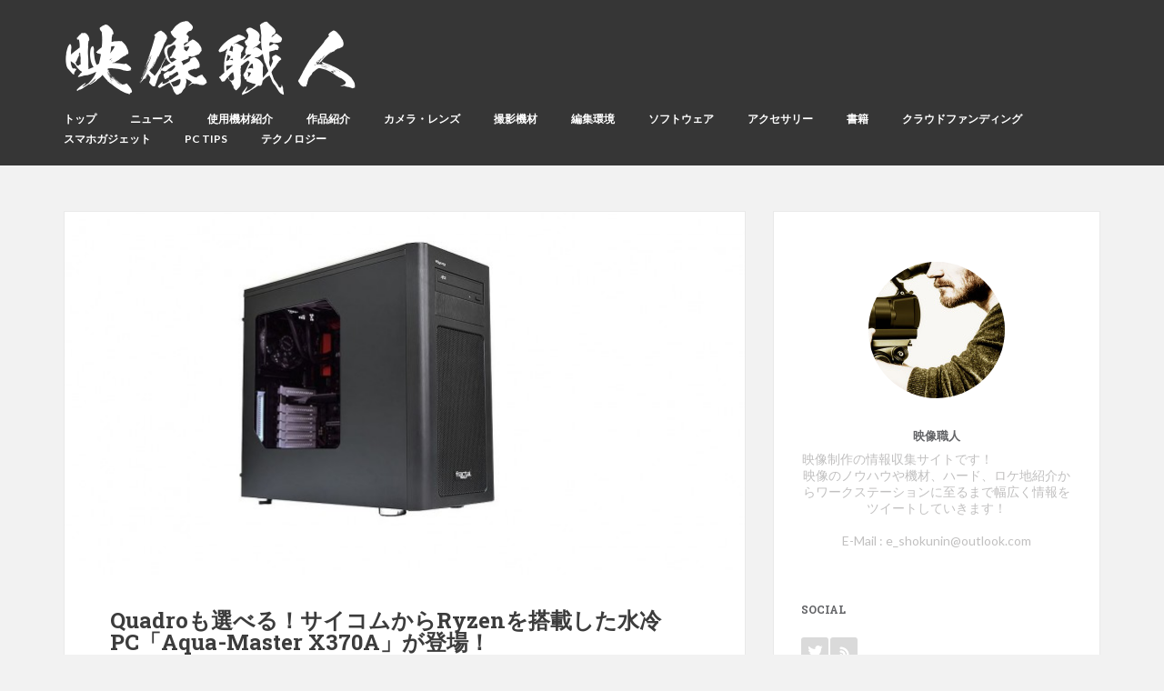

--- FILE ---
content_type: text/html; charset=UTF-8
request_url: http://eizoushokunin.net/archives/5366
body_size: 11433
content:





<!DOCTYPE html> <!--[if lt IE 7 ]><html class="ie ie6" lang="ja"> <![endif]--> <!--[if IE 7 ]><html class="ie ie7" lang="ja"> <![endif]--> <!--[if IE 8 ]><html class="ie ie8" lang="ja"> <![endif]--> <!--[if IE 9 ]><html class="ie ie9" lang="ja"> <![endif]--> <!--[if IE 10 ]><html class="ie ie10" lang="ja"> <![endif]--> <!--[if (gte IE 9)|!(IE)]><!--><html lang="ja"> <!--<![endif]--><head><meta charset="utf-8"><link type="text/css" media="all" href="http://eizoushokunin.net/wp-content/cache/autoptimize/css/autoptimize_59123fb095be824d10400e28451b47bd.css" rel="stylesheet" /><link type="text/css" media="screen" href="http://eizoushokunin.net/wp-content/cache/autoptimize/css/autoptimize_4b58e120c2ab7c6da0784f0b3719d22f.css" rel="stylesheet" /><title>Quadroも選べる！サイコムからRyzenを搭載した水冷PC「Aqua-Master X370A」が登場！ | 映像職人</title><meta name="viewport" content="width=device-width, initial-scale=1.0"><meta name="description" content=""> <!--[if lt IE 9]> <script src="http://html5shim.googlecode.com/svn/trunk/html5.js"></script> <![endif]--><link rel="stylesheet" href="http://eizoushokunin.net/wp-content/uploads/2016/03/favicon_01.png"><link rel="alternate" type="application/rss+xml" title="映像職人 &raquo; フィード" href="http://eizoushokunin.net/feed" /><link rel="alternate" type="application/rss+xml" title="映像職人 &raquo; コメントフィード" href="http://eizoushokunin.net/comments/feed" /> <script type="text/javascript">window._wpemojiSettings = {"baseUrl":"https:\/\/s.w.org\/images\/core\/emoji\/72x72\/","ext":".png","source":{"concatemoji":"http:\/\/eizoushokunin.net\/wp-includes\/js\/wp-emoji-release.min.js?ver=4.4.33"}};
			!function(e,n,t){var a;function i(e){var t=n.createElement("canvas"),a=t.getContext&&t.getContext("2d"),i=String.fromCharCode;return!(!a||!a.fillText)&&(a.textBaseline="top",a.font="600 32px Arial","flag"===e?(a.fillText(i(55356,56806,55356,56826),0,0),3e3<t.toDataURL().length):"diversity"===e?(a.fillText(i(55356,57221),0,0),t=a.getImageData(16,16,1,1).data,a.fillText(i(55356,57221,55356,57343),0,0),(t=a.getImageData(16,16,1,1).data)[0],t[1],t[2],t[3],!0):("simple"===e?a.fillText(i(55357,56835),0,0):a.fillText(i(55356,57135),0,0),0!==a.getImageData(16,16,1,1).data[0]))}function o(e){var t=n.createElement("script");t.src=e,t.type="text/javascript",n.getElementsByTagName("head")[0].appendChild(t)}t.supports={simple:i("simple"),flag:i("flag"),unicode8:i("unicode8"),diversity:i("diversity")},t.DOMReady=!1,t.readyCallback=function(){t.DOMReady=!0},t.supports.simple&&t.supports.flag&&t.supports.unicode8&&t.supports.diversity||(a=function(){t.readyCallback()},n.addEventListener?(n.addEventListener("DOMContentLoaded",a,!1),e.addEventListener("load",a,!1)):(e.attachEvent("onload",a),n.attachEvent("onreadystatechange",function(){"complete"===n.readyState&&t.readyCallback()})),(a=t.source||{}).concatemoji?o(a.concatemoji):a.wpemoji&&a.twemoji&&(o(a.twemoji),o(a.wpemoji)))}(window,document,window._wpemojiSettings);</script> <style type="text/css">img.wp-smiley,
img.emoji {
	display: inline !important;
	border: none !important;
	box-shadow: none !important;
	height: 1em !important;
	width: 1em !important;
	margin: 0 .07em !important;
	vertical-align: -0.1em !important;
	background: none !important;
	padding: 0 !important;
}</style><link rel='stylesheet' id='feather-default-fonts-css'  href='http://fonts.googleapis.com/css?family=Lato%3A400%2C300%2C700%2C400italic%2C900%7CRoboto+Slab%3A400%2C300%2C700%7CVoltaire&#038;ver=4.4.33' type='text/css' media='all' /><link rel='stylesheet' id='feather-user-custom-styles-css'  href='http://eizoushokunin.net/wp-content/themes/feather/theme-addons/user-settings/user_settings.php?ver=4.4.33' type='text/css' media='all' /> <script type='text/javascript'>/*  */
var slimbox2_options = {"autoload":"1","overlayColor":"#000000","loop":"","overlayOpacity":"0.8","overlayFadeDuration":"400","resizeDuration":"400","resizeEasing":"swing","initialWidth":"250","initialHeight":"250","imageFadeDuration":"400","captionAnimationDuration":"400","caption":"el.title || el.firstChild.alt || el.firstChild.title || el.href || el.href","url":"1","selector":"div.entry-content, div.gallery, div.entry, div.post, div#page, body","counterText":"Image {x} of {y}","closeKeys":"27,88,67","previousKeys":"37,80","nextKeys":"39,78","prev":"http:\/\/eizoushokunin.net\/wp-content\/plugins\/wp-slimbox2\/images\/default\/prevlabel.gif","next":"http:\/\/eizoushokunin.net\/wp-content\/plugins\/wp-slimbox2\/images\/default\/nextlabel.gif","close":"http:\/\/eizoushokunin.net\/wp-content\/plugins\/wp-slimbox2\/images\/default\/closelabel.gif","picasaweb":"","flickr":"","mobile":""};
/*  */</script> <link rel='https://api.w.org/' href='http://eizoushokunin.net/wp-json/' /><link rel="EditURI" type="application/rsd+xml" title="RSD" href="http://eizoushokunin.net/xmlrpc.php?rsd" /><link rel="wlwmanifest" type="application/wlwmanifest+xml" href="http://eizoushokunin.net/wp-includes/wlwmanifest.xml" /><link rel='prev' title='ホームセンターにある物を使ってエフェクトを追加するカメラハック！' href='http://eizoushokunin.net/archives/5360' /><link rel='next' title='デジタル一眼での動画撮影を始めよう！書籍「イチからわかるデジタル一眼動画入門」' href='http://eizoushokunin.net/archives/5363' /><meta name="generator" content="WordPress 4.4.33" /><link rel="canonical" href="http://eizoushokunin.net/archives/5366" /><link rel='shortlink' href='http://eizoushokunin.net/?p=5366' /><link rel="alternate" type="application/json+oembed" href="http://eizoushokunin.net/wp-json/oembed/1.0/embed?url=http%3A%2F%2Feizoushokunin.net%2Farchives%2F5366" /><link rel="alternate" type="text/xml+oembed" href="http://eizoushokunin.net/wp-json/oembed/1.0/embed?url=http%3A%2F%2Feizoushokunin.net%2Farchives%2F5366&#038;format=xml" /> <script type="text/javascript">jQuery(document).ready(function($){
	$('.calendar-archives').archivesCW();
});</script> <script type="text/javascript">(function(){
            var t = function(){
                window._pt_sp_2 = [];
                _pt_sp_2.push('setAccount,7b8d6faa');
                var _protocol = (("https:" == document.location.protocol) ? " https://" : " http://");
                (function() {
                    var atag = document.createElement('script'); atag.type = 'text/javascript'; atag.async = true;
                    atag.src = _protocol + 'js.ptengine.com/pta.js';
                    var stag = document.createElement('script'); stag.type = 'text/javascript'; stag.async = true;
                    stag.src = _protocol + 'js.ptengine.com/pts.js';
                    var s = document.getElementsByTagName('script')[0]; 
                    s.parentNode.insertBefore(atag, s);s.parentNode.insertBefore(stag, s);
                })();
            }
            if(window.attachEvent){
                window.attachEvent("onload",t);
            }else if(window.addEventListener){
                window.addEventListener("load",t,false);
            }else{
                t();
            }
        })();</script> <meta name="google-site-verification" content="QQ2gxmPLxpGq7cWXw6vhMIlUDHTRnuIqkhkTAGf9vbQ" /><style type="text/css" title="dynamic-css" class="options-output">h2.site-description{line-height:26px;color:#636467;font-size:16px;}h2.site-description{color:#3c3c3c;}h2.site-description{color:#636467;}h2.site-description{line-height:18px;color:#c1c0c0;font-size:14px;}h2.site-description{color:#636467;}</style><meta data-pso-pv="1.2.1" data-pso-pt="singlePost" data-pso-th="2f0834a6673aa44cefb075162cb1032a"><script type="text/javascript" src="http://eizoushokunin.net/wp-content/cache/autoptimize/js/autoptimize_43c5a71988c50606b018eb16c7dc4d55.js"></script></head><body class="single single-post postid-5366 single-format-image body-container"><header id="header" class="header stick"><div class="container"><div class="row"><div class="col-md-12"><div class="logo"> <a href="http://eizoushokunin.net"><img data-retina="http://eizoushokunin.net/wp-content/uploads/2016/03/logo_03.png" src="http://eizoushokunin.net/wp-content/uploads/2016/03/logo_03.png" alt=""></a></div><div class="top-content"><nav class="menu"><ul class="sf-menu"><li class="toggle"><a href="#">Menu</a></li><li id="menu-item-5" class="menu-item menu-item-type-custom menu-item-object-custom menu-item-home menu-item-5"><a href="http://eizoushokunin.net">トップ</a></li><li id="menu-item-14" class="menu-item menu-item-type-taxonomy menu-item-object-category menu-item-14"><a href="http://eizoushokunin.net/archives/category/news">ニュース</a></li><li id="menu-item-16" class="menu-item menu-item-type-taxonomy menu-item-object-category menu-item-16"><a href="http://eizoushokunin.net/archives/category/used_equipment">使用機材紹介</a></li><li id="menu-item-1724" class="menu-item menu-item-type-taxonomy menu-item-object-category menu-item-1724"><a href="http://eizoushokunin.net/archives/category/sakuhin">作品紹介</a></li><li id="menu-item-11" class="menu-item menu-item-type-taxonomy menu-item-object-category menu-item-11"><a href="http://eizoushokunin.net/archives/category/camera-lens">カメラ・レンズ</a></li><li id="menu-item-17" class="menu-item menu-item-type-taxonomy menu-item-object-category menu-item-17"><a href="http://eizoushokunin.net/archives/category/shot_items">撮影機材</a></li><li id="menu-item-18" class="menu-item menu-item-type-taxonomy menu-item-object-category current-post-ancestor current-menu-parent current-post-parent menu-item-18"><a href="http://eizoushokunin.net/archives/category/editing">編集環境</a></li><li id="menu-item-13" class="menu-item menu-item-type-taxonomy menu-item-object-category menu-item-13"><a href="http://eizoushokunin.net/archives/category/software">ソフトウェア</a></li><li id="menu-item-10" class="menu-item menu-item-type-taxonomy menu-item-object-category menu-item-10"><a href="http://eizoushokunin.net/archives/category/accessories">アクセサリー</a></li><li id="menu-item-2852" class="menu-item menu-item-type-taxonomy menu-item-object-category menu-item-2852"><a href="http://eizoushokunin.net/archives/category/book">書籍</a></li><li id="menu-item-12" class="menu-item menu-item-type-taxonomy menu-item-object-category menu-item-12"><a href="http://eizoushokunin.net/archives/category/crowdfunding">クラウドファンディング</a></li><li id="menu-item-3714" class="menu-item menu-item-type-taxonomy menu-item-object-category menu-item-3714"><a href="http://eizoushokunin.net/archives/category/smartphonegadget">スマホガジェット</a></li><li id="menu-item-3715" class="menu-item menu-item-type-taxonomy menu-item-object-category menu-item-3715"><a href="http://eizoushokunin.net/archives/category/pctips">PC Tips</a></li><li id="menu-item-3716" class="menu-item menu-item-type-taxonomy menu-item-object-category menu-item-3716"><a href="http://eizoushokunin.net/archives/category/technology">テクノロジー</a></li></ul></nav></div></div></div></div></header><section class="blog single-blog-page"><div class="container"><div class="row"><div id="blog" class="blog-wrapper col-md-8 col-xs-12"><div class="single-post post-5366 post type-post status-publish format-image has-post-thumbnail hentry category-editing tag-pc tag-quadro post_format-post-format-image"><div class="post-image post-format-image  post-5366 post type-post status-publish format-image has-post-thumbnail hentry category-editing tag-pc tag-quadro post_format-post-format-image"><div class="wrapper"> <a href="http://eizoushokunin.net/archives/5366"><img src="http://eizoushokunin.net/wp-content/uploads/2018/08/Aqua-Master-X370A-05-750x400.jpg" alt="Quadroも選べる！サイコムからRyzenを搭載した水冷PC「Aqua-Master X370A」が登場！"></a></div></div><div class="post-content"><div class="post-content-inner-wrapper"><div class="post-inner-content"><h2 class="post-header"><a href="http://eizoushokunin.net/archives/5366">Quadroも選べる！サイコムからRyzenを搭載した水冷PC「Aqua-Master X370A」が登場！</a></h2><div class="post-meta"> <span class="date-span"><i class="fa fa-lg fa-clock-o"></i><a href="http://eizoushokunin.net/archives/5366">2017 09 10</a></span> <span class="share-post-span share-post"> <a href="#" class="share-text"></a><div class="share-box"><div class="button"><div id="fb-root"></div> <script>(function(d, s, id) {
					  var js, fjs = d.getElementsByTagName(s)[0];
					  if (d.getElementById(id)) return;
					  js = d.createElement(s); js.id = id;
					  js.src = "//connect.facebook.net/en_US/all.js#xfbml=1&appId=135560336519178";
					  fjs.parentNode.insertBefore(js, fjs);
					}(document, 'script', 'facebook-jssdk'));</script> <div class="fb-share-button" data-href="http://eizoushokunin.net/archives/5366" data-type="button_count"></div></div><div class="button"> <a href="https://twitter.com/share" class="twitter-share-button" data-url="http://eizoushokunin.net/archives/5366">Tweet</a> <script>!function(d,s,id){var js,fjs=d.getElementsByTagName(s)[0],p=/^http:/.test(d.location)?'http':'https';if(!d.getElementById(id)){js=d.createElement(s);js.id=id;js.src=p+'://platform.twitter.com/widgets.js';fjs.parentNode.insertBefore(js,fjs);}}(document, 'script', 'twitter-wjs');</script> </div></div></span></div><div class="clearfix"></div><div class="main-content"><p><span id="more-5366"></span></p><p>コストパフォーマンス抜群のAMD製CPU「Ryzen」を搭載した水冷PC！<br /> 注目すべきはカスタマイズ性の高さで、Quadro GPUも選べます！<br /> 本格的なワークステーションとしても使えそうですね！</p><h3 class="heading01"><em><strong><span style="text-decoration: underline;"><a href="http://www.sycom.co.jp/custom/model?no=000477" target="_blank">Aqua-Master X370A &#8211; サイコム</a></span></strong></em></h3><p><img class="aligncenter size-full wp-image-5466" src="http://eizoushokunin.net/wp-content/uploads/2018/08/Aqua-Master-X370A-01.jpg" alt="Aqua-Master X370A 01" width="607" height="587" srcset="http://eizoushokunin.net/wp-content/uploads/2018/08/Aqua-Master-X370A-01-300x290.jpg 300w, http://eizoushokunin.net/wp-content/uploads/2018/08/Aqua-Master-X370A-01.jpg 607w" sizes="(max-width: 607px) 100vw, 607px" /> <img class="aligncenter size-full wp-image-5467" src="http://eizoushokunin.net/wp-content/uploads/2018/08/Aqua-Master-X370A-02.jpg" alt="Aqua-Master X370A 02" width="622" height="574" srcset="http://eizoushokunin.net/wp-content/uploads/2018/08/Aqua-Master-X370A-02-300x277.jpg 300w, http://eizoushokunin.net/wp-content/uploads/2018/08/Aqua-Master-X370A-02.jpg 622w" sizes="(max-width: 622px) 100vw, 622px" /> <img class="aligncenter size-full wp-image-5468" src="http://eizoushokunin.net/wp-content/uploads/2018/08/Aqua-Master-X370A-03.jpg" alt="Aqua-Master X370A 03" width="618" height="577" srcset="http://eizoushokunin.net/wp-content/uploads/2018/08/Aqua-Master-X370A-03-300x280.jpg 300w, http://eizoushokunin.net/wp-content/uploads/2018/08/Aqua-Master-X370A-03.jpg 618w" sizes="(max-width: 618px) 100vw, 618px" /> <img class="aligncenter size-full wp-image-5469" src="http://eizoushokunin.net/wp-content/uploads/2018/08/Aqua-Master-X370A-04.jpg" alt="Aqua-Master X370A 04" width="742" height="378" srcset="http://eizoushokunin.net/wp-content/uploads/2018/08/Aqua-Master-X370A-04-300x153.jpg 300w, http://eizoushokunin.net/wp-content/uploads/2018/08/Aqua-Master-X370A-04.jpg 742w" sizes="(max-width: 742px) 100vw, 742px" /></p><p>&nbsp;</p><p>&nbsp;</p><p>&nbsp;</p><div class="kaerebalink-box" style="text-align: left; padding-bottom: 20px; font-size: small; /zoom: 1; overflow: hidden;"><div class="kaerebalink-image" style="float: left; margin: 0 15px 10px 0;"><a href="//af.moshimo.com/af/c/click?a_id=609077&amp;p_id=170&amp;pc_id=185&amp;pl_id=4062&amp;s_v=b5Rz2P0601xu&amp;url=http%3A%2F%2Fwww.amazon.co.jp%2Fexec%2Fobidos%2FASIN%2FB0000C4GAM%2Fref%3Dnosim" target="_blank"><img style="border: none;" src="https://images-fe.ssl-images-amazon.com/images/I/51-R-1%2Bs3hL.jpg" alt="" /></a><img style="border: none;" src="//i.moshimo.com/af/i/impression?a_id=609077&amp;p_id=170&amp;pc_id=185&amp;pl_id=4062" alt="" width="1" height="1" /></div><div class="kaerebalink-info" style="line-height: 120%; /zoom: 1; overflow: hidden;"><div class="kaerebalink-name" style="margin-bottom: 10px; line-height: 120%;"><p><a href="//af.moshimo.com/af/c/click?a_id=609077&amp;p_id=170&amp;pc_id=185&amp;pl_id=4062&amp;s_v=b5Rz2P0601xu&amp;url=http%3A%2F%2Fwww.amazon.co.jp%2Fexec%2Fobidos%2FASIN%2FB0000C4GAM%2Fref%3Dnosim" target="_blank">Canon 広角ズームレンズ EF17-40mm F4L USM フルサイズ対応</a><img style="border: none;" src="//i.moshimo.com/af/i/impression?a_id=609077&amp;p_id=170&amp;pc_id=185&amp;pl_id=4062" alt="" width="1" height="1" /></p><div class="kaerebalink-powered-date" style="font-size: 8pt; margin-top: 5px; font-family: verdana; line-height: 120%;">posted with <a href="http://kaereba.com" target="_blank" rel="nofollow">カエレバ</a></div></div><div class="kaerebalink-detail" style="margin-bottom: 5px;">キヤノン</div><div class="kaerebalink-link1" style="margin-top: 10px;"></div></div><div class="booklink-footer" style="clear: left;"></div></div></div><div class="tagcloud"> <a href="http://eizoushokunin.net/archives/tag/pc">PC</a> <a href="http://eizoushokunin.net/archives/tag/quadro">Quadro</a></div><div class="clearfix"></div><div id="double-rectangle"></br><div id="left-rectangle"> <script async src="//pagead2.googlesyndication.com/pagead/js/adsbygoogle.js"></script>  <ins class="adsbygoogle"
style="display:inline-block;width:300px;height:250px"
data-ad-client="ca-pub-4896790277144777"
data-ad-slot="1772603643"></ins> <script>(adsbygoogle = window.adsbygoogle || []).push({});</script> </div><div id="right-rectangle"> <script async src="//pagead2.googlesyndication.com/pagead/js/adsbygoogle.js"></script>  <ins class="adsbygoogle"
style="display:inline-block;width:300px;height:250px"
data-ad-client="ca-pub-4896790277144777"
data-ad-slot="3249336847"></ins> <script>(adsbygoogle = window.adsbygoogle || []).push({});</script> </div></div></div><div class="post-inner-content secondary-content-box related-posts-wrapper"><div class="content-box-inner related-posts"><h4>Related Posts</h4><div class="clearfix"></div><div class="recent-posts-wrapper  related"><ul><li><a href="http://eizoushokunin.net/archives/8322">Thunderbolt3接続の高性能外付けGPU「Blackmagic eGPU」が登場！</a></li></ul><ul><li><a href="http://eizoushokunin.net/archives/7952">湾曲形状で負担軽減！3440 x 1440のウルトラワイドモニター「U3419W」！</a></li></ul><ul><li><a href="http://eizoushokunin.net/archives/8319">コンパクトだから持ち運びもできる！Premiere Proで使用可能なコントローラー「Loupedeck＋」！</a></li></ul><ul><li><a href="http://eizoushokunin.net/archives/8341">Retina Display搭載！新しいMacbook Air登場！</a></li></ul><ul><li><a href="http://eizoushokunin.net/archives/7957">机にもモニターにも付けられて便利！サンワサプライの「クランプ式USBハブ」！</a></li></ul></div></div></div><div class="comments post-inner-content secondary-content-box"><div class="content-box-inner"></div></div></div></div></div></div><div data-status="3" id="sidebar" class="sidebar col-md-4 col-xs-12"><div id="sidebar-content"><div class="sidebar-inner-content"><div class="widget"><h3></h3><div class="widget-content"><div class="author-info-container"><div class="image"><img  src="http://eizoushokunin.net/wp-content/uploads/2016/03/03_s_00000-1.jpg" alt="映像職人"></div><div class="content"><h5>映像職人</h5><p> 映像制作の情報収集サイトです！ 　　　　　　映像のノウハウや機材、ハード、ロケ地紹介からワークステーションに至るまで幅広く情報をツイートしていきます！
　　　　　　　　　　　　　　　　　　　　　　　　　　　　E-Mail : e_shokunin@outlook.com</p></div></div></div></div><div class="widget"><h3>SOCIAL</h3><div class="widget-content"><div class="social-icons sticky-sidebar-social"><a href="http://twitter.com/eizoushokunin" class="twitter"></a> <a href="#" class="rss"></a></div></div></div><div class="widget"><h3><span style="display: none;" class="empty">&nbsp;</span></h3><div class="widget-content"><div class="wpInsert wpInsertAdWidget"><script async src="//pagead2.googlesyndication.com/pagead/js/adsbygoogle.js"></script>  <ins class="adsbygoogle"
style="display:inline-block;width:300px;height:250px"
data-ad-client="ca-pub-4896790277144777"
data-ad-slot="9295870445"></ins> <script>(adsbygoogle = window.adsbygoogle || []).push({});</script></div></div></div><div class="widget"><h3>POST</h3><div class="widget-content"><ul class="dpe-flexible-posts"><li id="post-8333" class="post-8333 post type-post status-publish format-image has-post-thumbnail hentry category-shot_items tag-528 tag-305 tag-113 post_format-post-format-image"> <a href="http://eizoushokunin.net/archives/8333"> <img width="300" height="159" src="http://eizoushokunin.net/wp-content/uploads/2020/11/tfpt01-300x159.jpg" class="attachment-medium size-medium wp-post-image" alt="tfpt01" srcset="http://eizoushokunin.net/wp-content/uploads/2020/11/tfpt01-300x159.jpg 300w, http://eizoushokunin.net/wp-content/uploads/2020/11/tfpt01-768x407.jpg 768w, http://eizoushokunin.net/wp-content/uploads/2020/11/tfpt01-1024x543.jpg 1024w, http://eizoushokunin.net/wp-content/uploads/2020/11/tfpt01.jpg 1275w" sizes="(max-width: 300px) 100vw, 300px" /><div class="title">まるで実写！？カッコ良いフィギュアの撮り方！</div> </a></li><li id="post-8326" class="post-8326 post type-post status-publish format-image has-post-thumbnail hentry category-camera-lens tag-zoom post_format-post-format-image"> <a href="http://eizoushokunin.net/archives/8326"> <img width="300" height="191" src="http://eizoushokunin.net/wp-content/uploads/2018/11/q2n4k01-300x191.jpg" class="attachment-medium size-medium wp-post-image" alt="q2n4k01" srcset="http://eizoushokunin.net/wp-content/uploads/2018/11/q2n4k01-300x191.jpg 300w, http://eizoushokunin.net/wp-content/uploads/2018/11/q2n4k01-768x490.jpg 768w, http://eizoushokunin.net/wp-content/uploads/2018/11/q2n4k01-1024x653.jpg 1024w, http://eizoushokunin.net/wp-content/uploads/2018/11/q2n4k01.jpg 1289w" sizes="(max-width: 300px) 100vw, 300px" /><div class="title">4K・HDRに対応！ZOOMの音楽向けビデオカメラ「Q2N-4K」が登場！</div> </a></li><li id="post-8315" class="post-8315 post type-post status-publish format-image has-post-thumbnail hentry category-shot_items tag-305 tag-113 tag-111 post_format-post-format-image"> <a href="http://eizoushokunin.net/archives/8315"> <img width="300" height="158" src="http://eizoushokunin.net/wp-content/uploads/2018/11/chiaro02-300x158.jpg" class="attachment-medium size-medium wp-post-image" alt="chiaro02" srcset="http://eizoushokunin.net/wp-content/uploads/2018/11/chiaro02-300x158.jpg 300w, http://eizoushokunin.net/wp-content/uploads/2018/11/chiaro02-768x404.jpg 768w, http://eizoushokunin.net/wp-content/uploads/2018/11/chiaro02-1024x539.jpg 1024w, http://eizoushokunin.net/wp-content/uploads/2018/11/chiaro02.jpg 1276w" sizes="(max-width: 300px) 100vw, 300px" /><div class="title">「光と影」を意識し、作品に立体感を与える</div> </a></li><li id="post-8331" class="post-8331 post type-post status-publish format-image has-post-thumbnail hentry category-news tag-527 tag-305 tag-113 post_format-post-format-image"> <a href="http://eizoushokunin.net/archives/8331"> <img width="300" height="159" src="http://eizoushokunin.net/wp-content/uploads/2020/11/dfbr04-300x159.jpg" class="attachment-medium size-medium wp-post-image" alt="dfbr04" srcset="http://eizoushokunin.net/wp-content/uploads/2020/11/dfbr04-300x159.jpg 300w, http://eizoushokunin.net/wp-content/uploads/2020/11/dfbr04-768x407.jpg 768w, http://eizoushokunin.net/wp-content/uploads/2020/11/dfbr04-1024x542.jpg 1024w, http://eizoushokunin.net/wp-content/uploads/2020/11/dfbr04.jpg 1276w" sizes="(max-width: 300px) 100vw, 300px" /><div class="title">【ちょっと閲覧注意】血糊の作り方</div> </a></li><li id="post-8320" class="post-8320 post type-post status-publish format-image has-post-thumbnail hentry category-smartphonegadget tag-458 post_format-post-format-image"> <a href="http://eizoushokunin.net/archives/8320"> <img width="300" height="158" src="http://eizoushokunin.net/wp-content/uploads/2018/11/yn45001-300x158.jpg" class="attachment-medium size-medium wp-post-image" alt="yn45001" srcset="http://eizoushokunin.net/wp-content/uploads/2018/11/yn45001-300x158.jpg 300w, http://eizoushokunin.net/wp-content/uploads/2018/11/yn45001-768x405.jpg 768w, http://eizoushokunin.net/wp-content/uploads/2018/11/yn45001.jpg 793w" sizes="(max-width: 300px) 100vw, 300px" /><div class="title">YongnuoからEFレンズが付けられるスマホ「YN450」が登場！？</div> </a></li></ul></div></div><div class="widget"><h3><span style="display: none;" class="empty">&nbsp;</span></h3><div class="widget-content"><div class="wpInsert wpInsertAdWidget"><script async src="//pagead2.googlesyndication.com/pagead/js/adsbygoogle.js"></script>  <ins class="adsbygoogle"
style="display:inline-block;width:300px;height:600px"
data-ad-client="ca-pub-4896790277144777"
data-ad-slot="6342404042"></ins> <script>(adsbygoogle = window.adsbygoogle || []).push({});</script></div></div></div><div class="widget"><h3>SEARCH</h3><div class="widget-content"><form class="search" action="http://eizoushokunin.net/" > <input type="text" class="s" name="s" placeholder="search.." /> <input type="submit" class="submit" value="" /></form></div></div><div class="widget"><h3>ARCHIVE</h3><div class="widget-content"><div class="calendar-archives arw-theme1" id="arc-ARCHIVE-71"><div class="calendar-navigation"><a href="#" class="prev-year"><span><</span></a><div class="menu-container years"><a href="http://eizoushokunin.net/archives/date/2018" class="title">2018</a><ul class="menu"><li><a href="http://eizoushokunin.net/archives/date/2018" class="2018 current" rel="0" >2018</a></li><li><a href="http://eizoushokunin.net/archives/date/2017" class="2017" rel="1" >2017</a></li><li><a href="http://eizoushokunin.net/archives/date/2016" class="2016" rel="2" >2016</a></li></ul><div class="arrow-down"><span>&#x25bc;</span></div></div><a href="#" class="next-year"><span>></span></a></div><div class="archives-years"><div class="year 2018 current" rel="0"><div class="month"><span class="month-name">1月</span></div><div class="month"><span class="month-name">2月</span></div><div class="month has-posts"><a href="http://eizoushokunin.net/archives/date/2018/03"> <span class="month-name">3月</span></a></div><div class="month last has-posts"><a href="http://eizoushokunin.net/archives/date/2018/04"> <span class="month-name">4月</span></a></div><div class="month has-posts"><a href="http://eizoushokunin.net/archives/date/2018/05"> <span class="month-name">5月</span></a></div><div class="month has-posts"><a href="http://eizoushokunin.net/archives/date/2018/06"> <span class="month-name">6月</span></a></div><div class="month has-posts"><a href="http://eizoushokunin.net/archives/date/2018/07"> <span class="month-name">7月</span></a></div><div class="month last has-posts"><a href="http://eizoushokunin.net/archives/date/2018/08"> <span class="month-name">8月</span></a></div><div class="month has-posts"><a href="http://eizoushokunin.net/archives/date/2018/09"> <span class="month-name">9月</span></a></div><div class="month has-posts"><a href="http://eizoushokunin.net/archives/date/2018/10"> <span class="month-name">10月</span></a></div><div class="month has-posts"><a href="http://eizoushokunin.net/archives/date/2018/11"> <span class="month-name">11月</span></a></div><div class="month last has-posts"><a href="http://eizoushokunin.net/archives/date/2018/12"> <span class="month-name">12月</span></a></div></div><div class="year 2017" rel="1"><div class="month has-posts"><a href="http://eizoushokunin.net/archives/date/2017/01"> <span class="month-name">1月</span></a></div><div class="month has-posts"><a href="http://eizoushokunin.net/archives/date/2017/02"> <span class="month-name">2月</span></a></div><div class="month has-posts"><a href="http://eizoushokunin.net/archives/date/2017/03"> <span class="month-name">3月</span></a></div><div class="month last has-posts"><a href="http://eizoushokunin.net/archives/date/2017/04"> <span class="month-name">4月</span></a></div><div class="month has-posts"><a href="http://eizoushokunin.net/archives/date/2017/05"> <span class="month-name">5月</span></a></div><div class="month has-posts"><a href="http://eizoushokunin.net/archives/date/2017/06"> <span class="month-name">6月</span></a></div><div class="month has-posts"><a href="http://eizoushokunin.net/archives/date/2017/07"> <span class="month-name">7月</span></a></div><div class="month last has-posts"><a href="http://eizoushokunin.net/archives/date/2017/08"> <span class="month-name">8月</span></a></div><div class="month has-posts"><a href="http://eizoushokunin.net/archives/date/2017/09"> <span class="month-name">9月</span></a></div><div class="month has-posts"><a href="http://eizoushokunin.net/archives/date/2017/10"> <span class="month-name">10月</span></a></div><div class="month has-posts"><a href="http://eizoushokunin.net/archives/date/2017/11"> <span class="month-name">11月</span></a></div><div class="month last"><span class="month-name">12月</span></div></div><div class="year 2016 last" rel="2"><div class="month has-posts"><a href="http://eizoushokunin.net/archives/date/2016/01"> <span class="month-name">1月</span></a></div><div class="month has-posts"><a href="http://eizoushokunin.net/archives/date/2016/02"> <span class="month-name">2月</span></a></div><div class="month has-posts"><a href="http://eizoushokunin.net/archives/date/2016/03"> <span class="month-name">3月</span></a></div><div class="month last has-posts"><a href="http://eizoushokunin.net/archives/date/2016/04"> <span class="month-name">4月</span></a></div><div class="month has-posts"><a href="http://eizoushokunin.net/archives/date/2016/05"> <span class="month-name">5月</span></a></div><div class="month has-posts"><a href="http://eizoushokunin.net/archives/date/2016/06"> <span class="month-name">6月</span></a></div><div class="month has-posts"><a href="http://eizoushokunin.net/archives/date/2016/07"> <span class="month-name">7月</span></a></div><div class="month last has-posts"><a href="http://eizoushokunin.net/archives/date/2016/08"> <span class="month-name">8月</span></a></div><div class="month has-posts"><a href="http://eizoushokunin.net/archives/date/2016/09"> <span class="month-name">9月</span></a></div><div class="month has-posts"><a href="http://eizoushokunin.net/archives/date/2016/10"> <span class="month-name">10月</span></a></div><div class="month has-posts"><a href="http://eizoushokunin.net/archives/date/2016/11"> <span class="month-name">11月</span></a></div><div class="month last has-posts"><a href="http://eizoushokunin.net/archives/date/2016/12"> <span class="month-name">12月</span></a></div></div></div></div></div></div><div class="widget"><h3><span style="display: none;" class="empty">&nbsp;</span></h3><div class="widget-content"><ul class="dpe-flexible-posts"><li id="post-2961" class="post-2961 post type-post status-publish format-image has-post-thumbnail hentry category-software tag-after-effects post_format-post-format-image"> <a href="http://eizoushokunin.net/archives/2961"> <img width="300" height="187" src="http://eizoushokunin.net/wp-content/uploads/2016/11/aeshort-01-300x187.jpg" class="attachment-medium size-medium wp-post-image" alt="aeshort-01" srcset="http://eizoushokunin.net/wp-content/uploads/2016/11/aeshort-01-300x187.jpg 300w, http://eizoushokunin.net/wp-content/uploads/2016/11/aeshort-01-768x479.jpg 768w, http://eizoushokunin.net/wp-content/uploads/2016/11/aeshort-01-1024x639.jpg 1024w" sizes="(max-width: 300px) 100vw, 300px" /><div class="title">After Effectsのショートカットキー早見表！すぐ見れる場所に置いてはいかが？</div> </a></li><li id="post-7057" class="post-7057 post type-post status-publish format-image has-post-thumbnail hentry category-camera-lens tag-364 post_format-post-format-image"> <a href="http://eizoushokunin.net/archives/7057"> <img width="300" height="199" src="http://eizoushokunin.net/wp-content/uploads/2019/05/rpct01-300x199.jpg" class="attachment-medium size-medium wp-post-image" alt="rpct01" srcset="http://eizoushokunin.net/wp-content/uploads/2019/05/rpct01-300x199.jpg 300w, http://eizoushokunin.net/wp-content/uploads/2019/05/rpct01.jpg 748w" sizes="(max-width: 300px) 100vw, 300px" /><div class="title">高性能・デュアルカメラにも対応！ケンコー・トキナーからスマホ用レンズ2種類が登場！</div> </a></li><li id="post-5673" class="post-5673 post type-post status-publish format-image has-post-thumbnail hentry category-editing tag-302 post_format-post-format-image"> <a href="http://eizoushokunin.net/archives/5673"> <img width="300" height="192" src="http://eizoushokunin.net/wp-content/uploads/2018/09/m-Book-P-02-300x192.jpg" class="attachment-medium size-medium wp-post-image" alt="m-Book P 02" srcset="http://eizoushokunin.net/wp-content/uploads/2018/09/m-Book-P-02-300x192.jpg 300w, http://eizoushokunin.net/wp-content/uploads/2018/09/m-Book-P-02-768x491.jpg 768w, http://eizoushokunin.net/wp-content/uploads/2018/09/m-Book-P-02-1024x654.jpg 1024w, http://eizoushokunin.net/wp-content/uploads/2018/09/m-Book-P-02.jpg 1233w" sizes="(max-width: 300px) 100vw, 300px" /><div class="title">なんとデスクトップ用のCPUを搭載！マウスコンピューターから高性能ノートPC「m-Book P500シリーズ」が登場！</div> </a></li><li id="post-7183" class="post-7183 post type-post status-publish format-image has-post-thumbnail hentry category-editing tag-105 tag-86 post_format-post-format-image"> <a href="http://eizoushokunin.net/archives/7183"> <img width="300" height="190" src="http://eizoushokunin.net/wp-content/uploads/2020/05/ProLiteXB2779QQS01-300x190.jpg" class="attachment-medium size-medium wp-post-image" alt="ProLiteXB2779QQS01" srcset="http://eizoushokunin.net/wp-content/uploads/2020/05/ProLiteXB2779QQS01-300x190.jpg 300w, http://eizoushokunin.net/wp-content/uploads/2020/05/ProLiteXB2779QQS01-768x486.jpg 768w, http://eizoushokunin.net/wp-content/uploads/2020/05/ProLiteXB2779QQS01-1024x648.jpg 1024w" sizes="(max-width: 300px) 100vw, 300px" /><div class="title">約10万円！iiyamaから5Kモニター「ProLite XB2779QQS」が登場！</div> </a></li><li id="post-6413" class="post-6413 post type-post status-publish format-image has-post-thumbnail hentry category-technology tag-nvidia post_format-post-format-image"> <a href="http://eizoushokunin.net/archives/6413"> <img width="300" height="174" src="http://eizoushokunin.net/wp-content/uploads/2019/03/nvfps01-300x174.jpg" class="attachment-medium size-medium wp-post-image" alt="nvfps01" srcset="http://eizoushokunin.net/wp-content/uploads/2019/03/nvfps01-300x174.jpg 300w, http://eizoushokunin.net/wp-content/uploads/2019/03/nvfps01-768x445.jpg 768w, http://eizoushokunin.net/wp-content/uploads/2019/03/nvfps01.jpg 962w" sizes="(max-width: 300px) 100vw, 300px" /><div class="title">NVIDIAが写真のスタイルを別の写真に付加する画像合成技術を公開！</div> </a></li><li id="post-2654" class="post-2654 post type-post status-publish format-image has-post-thumbnail hentry category-news tag-vr post_format-post-format-image"> <a href="http://eizoushokunin.net/archives/2654"> <img width="300" height="159" src="http://eizoushokunin.net/wp-content/uploads/2016/10/roto-vr-chair-03-300x159.jpg" class="attachment-medium size-medium wp-post-image" alt="roto-vr-chair-03" srcset="http://eizoushokunin.net/wp-content/uploads/2016/10/roto-vr-chair-03-300x159.jpg 300w, http://eizoushokunin.net/wp-content/uploads/2016/10/roto-vr-chair-03-768x407.jpg 768w, http://eizoushokunin.net/wp-content/uploads/2016/10/roto-vr-chair-03-1024x542.jpg 1024w, http://eizoushokunin.net/wp-content/uploads/2016/10/roto-vr-chair-03.jpg 1278w" sizes="(max-width: 300px) 100vw, 300px" /><div class="title">体感するアクセサリー！VR機器と連動し、回転する椅子「Roto VR Chair」が登場</div> </a></li><li id="post-497" class="post-497 post type-post status-publish format-image has-post-thumbnail hentry category-news category-editing tag-nvidia tag-quadro post_format-post-format-image"> <a href="http://eizoushokunin.net/archives/497"> <img width="300" height="169" src="http://eizoushokunin.net/wp-content/uploads/2016/04/qua01-300x169.jpg" class="attachment-medium size-medium wp-post-image" alt="qua01" srcset="http://eizoushokunin.net/wp-content/uploads/2016/04/qua01-300x169.jpg 300w, http://eizoushokunin.net/wp-content/uploads/2016/04/qua01-768x432.jpg 768w, http://eizoushokunin.net/wp-content/uploads/2016/04/qua01-1024x576.jpg 1024w" sizes="(max-width: 300px) 100vw, 300px" /><div class="title">ELSA、VRAM24GBの「Quadro M6000 24GB」を発表</div> </a></li><li id="post-1405" class="post-1405 post type-post status-publish format-image has-post-thumbnail hentry category-news tag-176 tag-158 tag-177 post_format-post-format-image"> <a href="http://eizoushokunin.net/archives/1405"> <img width="300" height="196" src="http://eizoushokunin.net/wp-content/uploads/2016/08/match-move-001-300x196.jpg" class="attachment-medium size-medium wp-post-image" alt="match move 001" srcset="http://eizoushokunin.net/wp-content/uploads/2016/08/match-move-001-300x196.jpg 300w, http://eizoushokunin.net/wp-content/uploads/2016/08/match-move-001-768x502.jpg 768w, http://eizoushokunin.net/wp-content/uploads/2016/08/match-move-001-1024x669.jpg 1024w, http://eizoushokunin.net/wp-content/uploads/2016/08/match-move-001.jpg 1301w" sizes="(max-width: 300px) 100vw, 300px" /><div class="title">実写映像のCG合成をプロが教える「ズレない バレない 動画合成 マッチムーブ実践テクニック」</div> </a></li><li id="post-3181" class="post-3181 post type-post status-publish format-image has-post-thumbnail hentry category-software tag-adobe post_format-post-format-image"> <a href="http://eizoushokunin.net/archives/3181"> <img width="300" height="138" src="http://eizoushokunin.net/wp-content/uploads/2016/12/adobeplan-300x138.jpg" class="attachment-medium size-medium wp-post-image" alt="adobeplan" srcset="http://eizoushokunin.net/wp-content/uploads/2016/12/adobeplan-300x138.jpg 300w, http://eizoushokunin.net/wp-content/uploads/2016/12/adobeplan-768x352.jpg 768w, http://eizoushokunin.net/wp-content/uploads/2016/12/adobeplan-1024x469.jpg 1024w, http://eizoushokunin.net/wp-content/uploads/2016/12/adobeplan.jpg 1440w" sizes="(max-width: 300px) 100vw, 300px" /><div class="title">いつの間にか複雑になったAdobe Creative Cloud料金プランを分かりやすく表に。</div> </a></li><li id="post-7690" class="post-7690 post type-post status-publish format-image has-post-thumbnail hentry category-accessories tag-69 post_format-post-format-image"> <a href="http://eizoushokunin.net/archives/7690"> <img width="300" height="159" src="http://eizoushokunin.net/wp-content/uploads/2020/08/tripodtips01-300x159.jpg" class="attachment-medium size-medium wp-post-image" alt="tripodtips01" srcset="http://eizoushokunin.net/wp-content/uploads/2020/08/tripodtips01-300x159.jpg 300w, http://eizoushokunin.net/wp-content/uploads/2020/08/tripodtips01-768x406.jpg 768w, http://eizoushokunin.net/wp-content/uploads/2020/08/tripodtips01-1024x541.jpg 1024w, http://eizoushokunin.net/wp-content/uploads/2020/08/tripodtips01.jpg 1275w" sizes="(max-width: 300px) 100vw, 300px" /><div class="title">三脚の正しい扱い方</div> </a></li></ul></div></div></div></div></div><div class="clearfix"></div></div></div></section><section class="blog-pagination" id="pagination"><div class="container"><div class="row"><div class="col-md-12"><div class="prev-posts"><a href="http://eizoushokunin.net/archives/5363" rel="next"></a></div><div class="next-posts"><a href="http://eizoushokunin.net/archives/5360" rel="prev"></a></div></div></div></div></section><footer><div class="container"><div class="row"><div class="social-icons"><a href="http://twitter.com/eizoushokunin" class="twitter"></a> <a href="#" class="rss"></a></div><div class="copyrights"><p class="light-font">2016 Copyright © 映像職人. All right reserved.</p></div></div></div></footer>  <script type='text/javascript'>/*  */
var thickboxL10n = {"next":"\u6b21\u3078 >","prev":"< \u524d\u3078","image":"\u753b\u50cf","of":"\/","close":"\u9589\u3058\u308b","noiframes":"\u3053\u306e\u6a5f\u80fd\u3067\u306f iframe \u304c\u5fc5\u8981\u3067\u3059\u3002\u73fe\u5728 iframe \u3092\u7121\u52b9\u5316\u3057\u3066\u3044\u308b\u304b\u3001\u5bfe\u5fdc\u3057\u3066\u3044\u306a\u3044\u30d6\u30e9\u30a6\u30b6\u30fc\u3092\u4f7f\u3063\u3066\u3044\u308b\u3088\u3046\u3067\u3059\u3002","loadingAnimation":"http:\/\/eizoushokunin.net\/wp-includes\/js\/thickbox\/loadingAnimation.gif"};
/*  */</script> <script type='text/javascript'>/*  */
var mejsL10n = {"language":"ja","strings":{"Close":"\u9589\u3058\u308b","Fullscreen":"\u30d5\u30eb\u30b9\u30af\u30ea\u30fc\u30f3","Download File":"\u30d5\u30a1\u30a4\u30eb\u3092\u30c0\u30a6\u30f3\u30ed\u30fc\u30c9","Download Video":"\u52d5\u753b\u3092\u30c0\u30a6\u30f3\u30ed\u30fc\u30c9","Play\/Pause":"\u518d\u751f\/\u4e00\u6642\u505c\u6b62","Mute Toggle":"\u30df\u30e5\u30fc\u30c8\u5207\u308a\u66ff\u3048","None":"\u306a\u3057","Turn off Fullscreen":"\u30d5\u30eb\u30b9\u30af\u30ea\u30fc\u30f3\u3092\u30aa\u30d5","Go Fullscreen":"\u30d5\u30eb\u30b9\u30af\u30ea\u30fc\u30f3","Unmute":"\u30df\u30e5\u30fc\u30c8\u89e3\u9664","Mute":"\u30df\u30e5\u30fc\u30c8","Captions\/Subtitles":"\u30ad\u30e3\u30d7\u30b7\u30e7\u30f3\/\u5b57\u5e55"}};
var _wpmejsSettings = {"pluginPath":"\/wp-includes\/js\/mediaelement\/"};
/*  */</script> <script type='text/javascript'>/*  */
var feather = {"speed":"700","ease":"easeInQuad","template_url":"http:\/\/eizoushokunin.net\/wp-content\/themes\/feather","admin_ajax":"http:\/\/eizoushokunin.net\/wp-admin\/admin-ajax.php","flexslider_animation":"fade","bg_slider_speed":"5000","more_color":"#636467","more_hover_color":"#f4793d"};
/*  */</script> </body></html>
<!-- Performance optimized by W3 Total Cache. Learn more: http://www.w3-edge.com/wordpress-plugins/

Page Caching using disk: enhanced
Database Caching 7/57 queries in 0.063 seconds using disk
Object Caching 2412/2641 objects using disk

 Served from: eizoushokunin.net @ 2026-01-24 04:58:02 by W3 Total Cache -->

--- FILE ---
content_type: text/html; charset=utf-8
request_url: https://www.google.com/recaptcha/api2/aframe
body_size: 265
content:
<!DOCTYPE HTML><html><head><meta http-equiv="content-type" content="text/html; charset=UTF-8"></head><body><script nonce="2lCAhRIgt7JBEPghsckiYA">/** Anti-fraud and anti-abuse applications only. See google.com/recaptcha */ try{var clients={'sodar':'https://pagead2.googlesyndication.com/pagead/sodar?'};window.addEventListener("message",function(a){try{if(a.source===window.parent){var b=JSON.parse(a.data);var c=clients[b['id']];if(c){var d=document.createElement('img');d.src=c+b['params']+'&rc='+(localStorage.getItem("rc::a")?sessionStorage.getItem("rc::b"):"");window.document.body.appendChild(d);sessionStorage.setItem("rc::e",parseInt(sessionStorage.getItem("rc::e")||0)+1);localStorage.setItem("rc::h",'1769198287660');}}}catch(b){}});window.parent.postMessage("_grecaptcha_ready", "*");}catch(b){}</script></body></html>

--- FILE ---
content_type: text/css
request_url: http://eizoushokunin.net/wp-content/cache/autoptimize/css/autoptimize_59123fb095be824d10400e28451b47bd.css
body_size: 48063
content:
#TB_overlay{background:#000;opacity:.7;filter:alpha(opacity=70);position:fixed;top:0;right:0;bottom:0;left:0;z-index:100050}#TB_window{position:fixed;background-color:#fff;z-index:100050;visibility:hidden;text-align:left;top:50%;left:50%;-webkit-box-shadow:0 3px 6px rgba(0,0,0,.3);box-shadow:0 3px 6px rgba(0,0,0,.3)}#TB_window img#TB_Image{display:block;margin:15px 0 0 15px;border-right:1px solid #ccc;border-bottom:1px solid #ccc;border-top:1px solid #666;border-left:1px solid #666}#TB_caption{height:25px;padding:7px 30px 10px 25px;float:left}#TB_closeWindow{height:25px;padding:11px 25px 10px 0;float:right}#TB_closeAjaxWindow{float:right}#TB_closeAjaxWindow a{text-decoration:none}#TB_ajaxWindowTitle{float:left;font-weight:600;line-height:29px;overflow:hidden;padding:0 29px 0 10px;text-overflow:ellipsis;white-space:nowrap;width:calc(100% - 39px)}#TB_title{background:#fcfcfc;border-bottom:1px solid #dfdfdf;height:29px}#TB_ajaxContent{clear:both;padding:2px 15px 15px 15px;overflow:auto;text-align:left;line-height:1.4em}#TB_ajaxContent.TB_modal{padding:15px}#TB_ajaxContent p{padding:5px 0 5px 0}#TB_load{position:fixed;display:none;z-index:103;top:50%;left:50%;background-color:#e8e8e8;border:1px solid #555;margin:-45px 0 0 -125px;padding:40px 15px 15px}#TB_HideSelect{z-index:99;position:fixed;top:0;left:0;background-color:#fff;border:0;filter:alpha(opacity=0);opacity:0;height:100%;width:100%}#TB_iframeContent{clear:both;border:0}.tb-close-icon{color:#666;text-align:center;line-height:29px;width:29px;height:29px;position:absolute;top:0;right:0}.tb-close-icon:before{content:"\f158";font:normal 20px/29px dashicons;speak:none;-webkit-font-smoothing:antialiased;-moz-osx-font-smoothing:grayscale}.tb-close-icon:hover{color:#00a0d2}.calendar-archives.calendrier{box-shadow:0 3px 6px rgba(0,0,0,0.3);border-top-left-radius:5px;border-top-right-radius:5px;position:relative;width:100%}.calendar-archives.calendrier *{box-sizing:border-box !important}.calendar-archives.calendrier ul,.calendar-archives.calendrier li{margin:0;padding:0;list-style:none;display:list-item}.calendar-archives.calendrier a{text-decoration:none}.calendar-archives.calendrier .archives-years{overflow:hidden;position:relative;border:1px #e6e6e6 solid;border-bottom:0}.calendar-archives.calendrier .calendar-navigation{background:#cd310d;background:url([data-uri]);background:-moz-linear-gradient(top,#cd310d 1%,#b32b0c 100%);background:-webkit-gradient(linear,left top,left bottom,color-stop(1%,#cd310d),color-stop(100%,#b32b0c));background:-webkit-linear-gradient(top,#cd310d 1%,#b32b0c 100%);background:-o-linear-gradient(top,#cd310d 1%,#b32b0c 100%);background:-ms-linear-gradient(top,#cd310d 1%,#b32b0c 100%);background:linear-gradient(to bottom,#cd310d 1%,#b32b0c 100%);filter:progid:DXImageTransform.Microsoft.gradient(startColorstr='#cd310d',endColorstr='#b32b0c',GradientType=0);text-shadow:-1px -1px 0 rgba(0,0,0,0.4);border-top-left-radius:5px;border-top-right-radius:5px;position:relative;width:100%;height:30px}.calendar-archives.calendrier .calendar-navigation a,.calendar-archives.calendrier .calendar-navigation ul,.calendar-archives.calendrier .calendar-navigation div,.calendar-archives.calendrier .calendar-navigation li{line-height:30px}.calendar-archives.calendrier .calendar-navigation .prev-year,.calendar-archives.calendrier .calendar-navigation .next-year{display:block;position:absolute;width:30px;font-size:18px;text-align:center;color:#fff}.calendar-archives.calendrier .calendar-navigation .prev-year:hover,.calendar-archives.calendrier .calendar-navigation .next-year:hover{background-color:rgba(255,255,255,0.1);color:#fff}.calendar-archives.calendrier .calendar-navigation .prev-year.disabled,.calendar-archives.calendrier .calendar-navigation .next-year.disabled{opacity:.4;cursor:default}.calendar-archives.calendrier .calendar-navigation .prev-year.disabled:hover,.calendar-archives.calendrier .calendar-navigation .next-year.disabled:hover{background-color:none}.calendar-archives.calendrier .calendar-navigation .prev-year{border-top-left-radius:5px;left:0;box-shadow:-1px 0 0 rgba(0,0,0,0.2) inset;border-right:1px rgba(255,255,255,0.2) solid}.calendar-archives.calendrier .calendar-navigation .next-year{right:0;box-shadow:1px 0 0 rgba(255,255,255,0.2) inset;border-left:1px rgba(0,0,0,0.2) solid}.calendar-archives.calendrier .calendar-navigation .menu-container{position:absolute;width:100px;left:50%;margin-left:-50px;text-align:center}.calendar-archives.calendrier .calendar-navigation .menu-container.months{width:160px;margin-left:-80px;text-transform:capitalize}.calendar-archives.calendrier .calendar-navigation .menu-container:hover .arrow-down{box-shadow:1px 0 0 rgba(255,255,255,0.2) inset;border-left:1px rgba(0,0,0,0.2) solid}.calendar-archives.calendrier .calendar-navigation .menu-container a.title{display:block;width:100%;color:#fff}.calendar-archives.calendrier .calendar-navigation .menu-container .arrow-down{color:#fff;position:absolute;width:26px;right:0;top:0;cursor:pointer;font-size:10px;font-family:Verdana,Arial,Helvetica,sans-serif}.calendar-archives.calendrier .calendar-navigation .menu-container .arrow-down:hover{background-color:rgba(255,255,255,0.1)}.calendar-archives.calendrier .calendar-navigation .menu-container .menu{border-radius:5px;overflow:hidden;position:absolute;z-index:99;display:none;width:100%;background:#fff;box-shadow:0 0 10px rgba(0,0,0,0.5);top:0}.calendar-archives.calendrier .calendar-navigation .menu-container .menu a{text-shadow:none;display:block;color:#555}.calendar-archives.calendrier .calendar-navigation .menu-container .menu a:hover{background:#cd310d;background:url([data-uri]);background:-moz-linear-gradient(top,#cd310d 1%,#b32b0c 100%);background:-webkit-gradient(linear,left top,left bottom,color-stop(1%,#cd310d),color-stop(100%,#b32b0c));background:-webkit-linear-gradient(top,#cd310d 1%,#b32b0c 100%);background:-o-linear-gradient(top,#cd310d 1%,#b32b0c 100%);background:-ms-linear-gradient(top,#cd310d 1%,#b32b0c 100%);background:linear-gradient(to bottom,#cd310d 1%,#b32b0c 100%);filter:progid:DXImageTransform.Microsoft.gradient(startColorstr='#cd310d',endColorstr='#b32b0c',GradientType=0);cursor:pointer;color:#fff}.calendar-archives.calendrier .calendar-navigation .menu-container .menu a.selected{color:#fff;background:#cd310d;background:url([data-uri]);background:-moz-linear-gradient(top,#cd310d 1%,#b32b0c 100%);background:-webkit-gradient(linear,left top,left bottom,color-stop(1%,#cd310d),color-stop(100%,#b32b0c));background:-webkit-linear-gradient(top,#cd310d 1%,#b32b0c 100%);background:-o-linear-gradient(top,#cd310d 1%,#b32b0c 100%);background:-ms-linear-gradient(top,#cd310d 1%,#b32b0c 100%);background:linear-gradient(to bottom,#cd310d 1%,#b32b0c 100%);filter:progid:DXImageTransform.Microsoft.gradient(startColorstr='#cd310d',endColorstr='#b32b0c',GradientType=0)}.calendar-archives.calendrier .year{position:absolute;background-color:#fff;top:0;left:0;margin-left:-100%;width:100%;z-index:0}.calendar-archives.calendrier .year .year-link{display:none}.calendar-archives.calendrier .year.last{position:relative}.calendar-archives.calendrier .year.current{margin-left:0;z-index:1}.calendar-archives.calendrier .month,.calendar-archives.calendrier .day{float:left;overflow:hidden;display:block;border-right:1px #e6e6e6 solid;border-bottom:1px #e6e6e6 solid;color:#999;background-color:#fff;position:relative}.calendar-archives.calendrier .month.has-posts,.calendar-archives.calendrier .day.has-posts{background-color:#cd310d}.calendar-archives.calendrier .month.has-posts a,.calendar-archives.calendrier .day.has-posts a{display:block;width:100%;height:100%;color:#FFF}.calendar-archives.calendrier .month.has-posts a:hover,.calendar-archives.calendrier .day.has-posts a:hover{background-color:rgba(255,255,255,0.2)}.calendar-archives.calendrier .month.last,.calendar-archives.calendrier .day.last{border-right:0}.calendar-archives.calendrier .month{width:25%;height:50px}.calendar-archives.calendrier .month .month-name{text-transform:capitalize;font-size:16px;font-weight:400;display:block;position:absolute;top:6px;left:8px}.calendar-archives.calendrier .month .postcount{display:block;position:absolute;bottom:6px;right:6px}.calendar-archives.calendrier .month .postcount .count-text{font-size:9px}.calendar-archives.calendrier .day{text-align:center;width:14.285% !important;height:auto !important;padding:8px 0}.calendar-archives.calendrier .day.has-posts{padding:0}.calendar-archives.calendrier .day.has-posts a{padding:8px 0}.calendar-archives.calendrier .day.weekday{display:inline-block;border:0;text-transform:uppercase;color:#666;font-size:76%}.calendar-archives.calendrier .week-row{margin:0;padding:0;overflow:hidden}.calendar-archives.calendrier .week-row.weekdays{border-right:1px #e6e6e6 solid;border-left:1px #e6e6e6 solid}
/*!
 * Bootstrap v3.0.2 by @fat and @mdo
 * Copyright 2013 Twitter, Inc.
 * Licensed under http://www.apache.org/licenses/LICENSE-2.0
 *
 * Designed and built with all the love in the world by @mdo and @fat.
 */
/*! normalize.css v2.1.3 | MIT License | git.io/normalize */article,aside,details,figcaption,figure,footer,header,hgroup,main,nav,section,summary{display:block}audio,canvas,video{display:inline-block}audio:not([controls]){display:none;height:0}[hidden],template{display:none}html{font-family:sans-serif;-webkit-text-size-adjust:100%;-ms-text-size-adjust:100%}body{margin:0}a{background:transparent}a:focus{outline:thin dotted}a:active,a:hover{outline:0}h1{margin:.67em 0;font-size:2em}abbr[title]{border-bottom:1px dotted}b,strong{font-weight:bold}dfn{font-style:italic}hr{height:0;-moz-box-sizing:content-box;box-sizing:content-box}mark{color:#000;background:#ff0}code,kbd,pre,samp{font-family:monospace,serif;font-size:1em}pre{white-space:pre-wrap}q{quotes:"\201C" "\201D" "\2018" "\2019"}small{font-size:80%}sub,sup{position:relative;font-size:75%;line-height:0;vertical-align:baseline}sup{top:-0.5em}sub{bottom:-0.25em}img{border:0}svg:not(:root){overflow:hidden}figure{margin:0}fieldset{padding:.35em .625em .75em;margin:0 2px;border:1px solid #c0c0c0}legend{padding:0;border:0}button,input,select,textarea{margin:0;font-family:inherit;font-size:100%}button,input{line-height:normal}button,select{text-transform:none}button,html input[type="button"],input[type="reset"],input[type="submit"]{cursor:pointer;-webkit-appearance:button}button[disabled],html input[disabled]{cursor:default}input[type="checkbox"],input[type="radio"]{padding:0;box-sizing:border-box}input[type="search"]{-webkit-box-sizing:content-box;-moz-box-sizing:content-box;box-sizing:content-box;-webkit-appearance:textfield}input[type="search"]::-webkit-search-cancel-button,input[type="search"]::-webkit-search-decoration{-webkit-appearance:none}button::-moz-focus-inner,input::-moz-focus-inner{padding:0;border:0}textarea{overflow:auto;vertical-align:top}table{border-collapse:collapse;border-spacing:0}@media print{*{color:#000!important;text-shadow:none!important;background:transparent!important;box-shadow:none!important}a,a:visited{text-decoration:underline}a[href]:after{content:" (" attr(href) ")"}abbr[title]:after{content:" (" attr(title) ")"}a[href^="javascript:"]:after,a[href^="#"]:after{content:""}pre,blockquote{border:1px solid #999;page-break-inside:avoid}thead{display:table-header-group}tr,img{page-break-inside:avoid}img{max-width:100%!important}@page{margin:2cm .5cm}p,h2,h3{orphans:3;widows:3}h2,h3{page-break-after:avoid}select{background:#fff!important}.navbar{display:none}.table td,.table th{background-color:#fff!important}.btn>.caret,.dropup>.btn>.caret{border-top-color:#000!important}.label{border:1px solid #000}.table{border-collapse:collapse!important}.table-bordered th,.table-bordered td{border:1px solid #ddd!important}}*,*:before,*:after{-webkit-box-sizing:border-box;-moz-box-sizing:border-box;box-sizing:border-box}html{font-size:62.5%;-webkit-tap-highlight-color:rgba(0,0,0,0)}body{font-family:"Helvetica Neue",Helvetica,Arial,sans-serif;font-size:14px;line-height:1.428571429;color:#333;background-color:#fff}input,button,select,textarea{font-family:inherit;font-size:inherit;line-height:inherit}a{color:#428bca;text-decoration:none}a:hover,a:focus{color:#2a6496;text-decoration:underline}a:focus{outline:thin dotted #333;outline:5px auto -webkit-focus-ring-color;outline-offset:-2px}img{vertical-align:middle}.img-responsive{display:block;height:auto;max-width:100%}.img-rounded{border-radius:6px}.img-thumbnail{display:inline-block;height:auto;max-width:100%;padding:4px;line-height:1.428571429;background-color:#fff;border:1px solid #ddd;border-radius:4px;-webkit-transition:all .2s ease-in-out;transition:all .2s ease-in-out}.img-circle{border-radius:50%}hr{margin-top:20px;margin-bottom:20px;border:0;border-top:1px solid #eee}.sr-only{position:absolute;width:1px;height:1px;padding:0;margin:-1px;overflow:hidden;clip:rect(0,0,0,0);border:0}p{margin:0 0 10px}.lead{margin-bottom:20px;font-size:16px;font-weight:200;line-height:1.4}@media(min-width:768px){.lead{font-size:21px}}small,.small{font-size:85%}cite{font-style:normal}.text-muted{color:#999}.text-primary{color:#428bca}.text-primary:hover{color:#3071a9}.text-warning{color:#c09853}.text-warning:hover{color:#a47e3c}.text-danger{color:#b94a48}.text-danger:hover{color:#953b39}.text-success{color:#468847}.text-success:hover{color:#356635}.text-info{color:#3a87ad}.text-info:hover{color:#2d6987}.text-left{text-align:left}.text-right{text-align:right}.text-center{text-align:center}h1,h2,h3,h4,h5,h6,.h1,.h2,.h3,.h4,.h5,.h6{font-family:"Helvetica Neue",Helvetica,Arial,sans-serif;font-weight:500;line-height:1.1;color:inherit}h1 small,h2 small,h3 small,h4 small,h5 small,h6 small,.h1 small,.h2 small,.h3 small,.h4 small,.h5 small,.h6 small,h1 .small,h2 .small,h3 .small,h4 .small,h5 .small,h6 .small,.h1 .small,.h2 .small,.h3 .small,.h4 .small,.h5 .small,.h6 .small{font-weight:normal;line-height:1;color:#999}h1,h2,h3{margin-top:20px;margin-bottom:10px}h1 small,h2 small,h3 small,h1 .small,h2 .small,h3 .small{font-size:65%}h4,h5,h6{margin-top:10px;margin-bottom:10px}h4 small,h5 small,h6 small,h4 .small,h5 .small,h6 .small{font-size:75%}h1,.h1{font-size:36px}h2,.h2{font-size:30px}h3,.h3{font-size:24px}h4,.h4{font-size:18px}h5,.h5{font-size:14px}h6,.h6{font-size:12px}.page-header{padding-bottom:9px;margin:40px 0 20px;border-bottom:1px solid #eee}ul,ol{margin-top:0;margin-bottom:10px}ul ul,ol ul,ul ol,ol ol{margin-bottom:0}.list-unstyled{padding-left:0;list-style:none}.list-inline{padding-left:0;list-style:none}.list-inline>li{display:inline-block;padding-right:5px;padding-left:5px}.list-inline>li:first-child{padding-left:0}dl{margin-bottom:20px}dt,dd{line-height:1.428571429}dt{font-weight:bold}dd{margin-left:0}@media(min-width:768px){.dl-horizontal dt{float:left;width:160px;overflow:hidden;clear:left;text-align:right;text-overflow:ellipsis;white-space:nowrap}.dl-horizontal dd{margin-left:180px}.dl-horizontal dd:before,.dl-horizontal dd:after{display:table;content:" "}.dl-horizontal dd:after{clear:both}.dl-horizontal dd:before,.dl-horizontal dd:after{display:table;content:" "}.dl-horizontal dd:after{clear:both}}abbr[title],abbr[data-original-title]{cursor:help;border-bottom:1px dotted #999}abbr.initialism{font-size:90%;text-transform:uppercase}blockquote{padding:10px 20px;margin:0 0 20px;border-left:5px solid #eee}blockquote p{font-size:17.5px;font-weight:300;line-height:1.25}blockquote p:last-child{margin-bottom:0}blockquote small{display:block;line-height:1.428571429;color:#999}blockquote small:before{content:'\2014 \00A0'}blockquote.pull-right{padding-right:15px;padding-left:0;border-right:5px solid #eee;border-left:0}blockquote.pull-right p,blockquote.pull-right small,blockquote.pull-right .small{text-align:right}blockquote.pull-right small:before,blockquote.pull-right .small:before{content:''}blockquote.pull-right small:after,blockquote.pull-right .small:after{content:'\00A0 \2014'}blockquote:before,blockquote:after{content:""}address{margin-bottom:20px;font-style:normal;line-height:1.428571429}code,kbd,pre,samp{font-family:Monaco,Menlo,Consolas,"Courier New",monospace}code{padding:2px 4px;font-size:90%;color:#c7254e;white-space:nowrap;background-color:#f9f2f4;border-radius:4px}pre{display:block;padding:9.5px;margin:0 0 10px;font-size:13px;line-height:1.428571429;color:#333;word-break:break-all;word-wrap:break-word;background-color:#f5f5f5;border:1px solid #ccc;border-radius:4px}pre code{padding:0;font-size:inherit;color:inherit;white-space:pre-wrap;background-color:transparent;border-radius:0}.pre-scrollable{max-height:340px;overflow-y:scroll}.container{padding-right:15px;padding-left:15px;margin-right:auto;margin-left:auto}.container:before,.container:after{display:table;content:" "}.container:after{clear:both}.container:before,.container:after{display:table;content:" "}.container:after{clear:both}.row{margin-right:-15px;margin-left:-15px}.row:before,.row:after{display:table;content:" "}.row:after{clear:both}.row:before,.row:after{display:table;content:" "}.row:after{clear:both}.col-xs-1,.col-sm-1,.col-md-1,.col-lg-1,.col-xs-2,.col-sm-2,.col-md-2,.col-lg-2,.col-xs-3,.col-sm-3,.col-md-3,.col-lg-3,.col-xs-4,.col-sm-4,.col-md-4,.col-lg-4,.col-xs-5,.col-sm-5,.col-md-5,.col-lg-5,.col-xs-6,.col-sm-6,.col-md-6,.col-lg-6,.col-xs-7,.col-sm-7,.col-md-7,.col-lg-7,.col-xs-8,.col-sm-8,.col-md-8,.col-lg-8,.col-xs-9,.col-sm-9,.col-md-9,.col-lg-9,.col-xs-10,.col-sm-10,.col-md-10,.col-lg-10,.col-xs-11,.col-sm-11,.col-md-11,.col-lg-11,.col-xs-12,.col-sm-12,.col-md-12,.col-lg-12{position:relative;min-height:1px;padding-right:15px;padding-left:15px}.col-xs-1,.col-xs-2,.col-xs-3,.col-xs-4,.col-xs-5,.col-xs-6,.col-xs-7,.col-xs-8,.col-xs-9,.col-xs-10,.col-xs-11{float:left}.col-xs-12{width:100%}.col-xs-11{width:91.66666666666666%}.col-xs-10{width:83.33333333333334%}.col-xs-9{width:75%}.col-xs-8{width:66.66666666666666%}.col-xs-7{width:58.333333333333336%}.col-xs-6{width:50%}.col-xs-5{width:41.66666666666667%}.col-xs-4{width:33.33333333333333%}.col-xs-3{width:25%}.col-xs-2{width:16.666666666666664%}.col-xs-1{width:8.333333333333332%}.col-xs-pull-12{right:100%}.col-xs-pull-11{right:91.66666666666666%}.col-xs-pull-10{right:83.33333333333334%}.col-xs-pull-9{right:75%}.col-xs-pull-8{right:66.66666666666666%}.col-xs-pull-7{right:58.333333333333336%}.col-xs-pull-6{right:50%}.col-xs-pull-5{right:41.66666666666667%}.col-xs-pull-4{right:33.33333333333333%}.col-xs-pull-3{right:25%}.col-xs-pull-2{right:16.666666666666664%}.col-xs-pull-1{right:8.333333333333332%}.col-xs-pull-0{right:0}.col-xs-push-12{left:100%}.col-xs-push-11{left:91.66666666666666%}.col-xs-push-10{left:83.33333333333334%}.col-xs-push-9{left:75%}.col-xs-push-8{left:66.66666666666666%}.col-xs-push-7{left:58.333333333333336%}.col-xs-push-6{left:50%}.col-xs-push-5{left:41.66666666666667%}.col-xs-push-4{left:33.33333333333333%}.col-xs-push-3{left:25%}.col-xs-push-2{left:16.666666666666664%}.col-xs-push-1{left:8.333333333333332%}.col-xs-push-0{left:0}.col-xs-offset-12{margin-left:100%}.col-xs-offset-11{margin-left:91.66666666666666%}.col-xs-offset-10{margin-left:83.33333333333334%}.col-xs-offset-9{margin-left:75%}.col-xs-offset-8{margin-left:66.66666666666666%}.col-xs-offset-7{margin-left:58.333333333333336%}.col-xs-offset-6{margin-left:50%}.col-xs-offset-5{margin-left:41.66666666666667%}.col-xs-offset-4{margin-left:33.33333333333333%}.col-xs-offset-3{margin-left:25%}.col-xs-offset-2{margin-left:16.666666666666664%}.col-xs-offset-1{margin-left:8.333333333333332%}.col-xs-offset-0{margin-left:0}@media(min-width:768px){.container{width:750px}.col-sm-1,.col-sm-2,.col-sm-3,.col-sm-4,.col-sm-5,.col-sm-6,.col-sm-7,.col-sm-8,.col-sm-9,.col-sm-10,.col-sm-11{float:left}.col-sm-12{width:100%}.col-sm-11{width:91.66666666666666%}.col-sm-10{width:83.33333333333334%}.col-sm-9{width:75%}.col-sm-8{width:66.66666666666666%}.col-sm-7{width:58.333333333333336%}.col-sm-6{width:50%}.col-sm-5{width:41.66666666666667%}.col-sm-4{width:33.33333333333333%}.col-sm-3{width:25%}.col-sm-2{width:16.666666666666664%}.col-sm-1{width:8.333333333333332%}.col-sm-pull-12{right:100%}.col-sm-pull-11{right:91.66666666666666%}.col-sm-pull-10{right:83.33333333333334%}.col-sm-pull-9{right:75%}.col-sm-pull-8{right:66.66666666666666%}.col-sm-pull-7{right:58.333333333333336%}.col-sm-pull-6{right:50%}.col-sm-pull-5{right:41.66666666666667%}.col-sm-pull-4{right:33.33333333333333%}.col-sm-pull-3{right:25%}.col-sm-pull-2{right:16.666666666666664%}.col-sm-pull-1{right:8.333333333333332%}.col-sm-pull-0{right:0}.col-sm-push-12{left:100%}.col-sm-push-11{left:91.66666666666666%}.col-sm-push-10{left:83.33333333333334%}.col-sm-push-9{left:75%}.col-sm-push-8{left:66.66666666666666%}.col-sm-push-7{left:58.333333333333336%}.col-sm-push-6{left:50%}.col-sm-push-5{left:41.66666666666667%}.col-sm-push-4{left:33.33333333333333%}.col-sm-push-3{left:25%}.col-sm-push-2{left:16.666666666666664%}.col-sm-push-1{left:8.333333333333332%}.col-sm-push-0{left:0}.col-sm-offset-12{margin-left:100%}.col-sm-offset-11{margin-left:91.66666666666666%}.col-sm-offset-10{margin-left:83.33333333333334%}.col-sm-offset-9{margin-left:75%}.col-sm-offset-8{margin-left:66.66666666666666%}.col-sm-offset-7{margin-left:58.333333333333336%}.col-sm-offset-6{margin-left:50%}.col-sm-offset-5{margin-left:41.66666666666667%}.col-sm-offset-4{margin-left:33.33333333333333%}.col-sm-offset-3{margin-left:25%}.col-sm-offset-2{margin-left:16.666666666666664%}.col-sm-offset-1{margin-left:8.333333333333332%}.col-sm-offset-0{margin-left:0}}@media(min-width:992px){.container{width:970px}.col-md-1,.col-md-2,.col-md-3,.col-md-4,.col-md-5,.col-md-6,.col-md-7,.col-md-8,.col-md-9,.col-md-10,.col-md-11{float:left}.col-md-12{width:100%}.col-md-11{width:91.66666666666666%}.col-md-10{width:83.33333333333334%}.col-md-9{width:75%}.col-md-8{width:66.66666666666666%}.col-md-7{width:58.333333333333336%}.col-md-6{width:50%}.col-md-5{width:41.66666666666667%}.col-md-4{width:33.33333333333333%}.col-md-3{width:25%}.col-md-2{width:16.666666666666664%}.col-md-1{width:8.333333333333332%}.col-md-pull-12{right:100%}.col-md-pull-11{right:91.66666666666666%}.col-md-pull-10{right:83.33333333333334%}.col-md-pull-9{right:75%}.col-md-pull-8{right:66.66666666666666%}.col-md-pull-7{right:58.333333333333336%}.col-md-pull-6{right:50%}.col-md-pull-5{right:41.66666666666667%}.col-md-pull-4{right:33.33333333333333%}.col-md-pull-3{right:25%}.col-md-pull-2{right:16.666666666666664%}.col-md-pull-1{right:8.333333333333332%}.col-md-pull-0{right:0}.col-md-push-12{left:100%}.col-md-push-11{left:91.66666666666666%}.col-md-push-10{left:83.33333333333334%}.col-md-push-9{left:75%}.col-md-push-8{left:66.66666666666666%}.col-md-push-7{left:58.333333333333336%}.col-md-push-6{left:50%}.col-md-push-5{left:41.66666666666667%}.col-md-push-4{left:33.33333333333333%}.col-md-push-3{left:25%}.col-md-push-2{left:16.666666666666664%}.col-md-push-1{left:8.333333333333332%}.col-md-push-0{left:0}.col-md-offset-12{margin-left:100%}.col-md-offset-11{margin-left:91.66666666666666%}.col-md-offset-10{margin-left:83.33333333333334%}.col-md-offset-9{margin-left:75%}.col-md-offset-8{margin-left:66.66666666666666%}.col-md-offset-7{margin-left:58.333333333333336%}.col-md-offset-6{margin-left:50%}.col-md-offset-5{margin-left:41.66666666666667%}.col-md-offset-4{margin-left:33.33333333333333%}.col-md-offset-3{margin-left:25%}.col-md-offset-2{margin-left:16.666666666666664%}.col-md-offset-1{margin-left:8.333333333333332%}.col-md-offset-0{margin-left:0}}@media(min-width:1200px){.container{width:1170px}.col-lg-1,.col-lg-2,.col-lg-3,.col-lg-4,.col-lg-5,.col-lg-6,.col-lg-7,.col-lg-8,.col-lg-9,.col-lg-10,.col-lg-11{float:left}.col-lg-12{width:100%}.col-lg-11{width:91.66666666666666%}.col-lg-10{width:83.33333333333334%}.col-lg-9{width:75%}.col-lg-8{width:66.66666666666666%}.col-lg-7{width:58.333333333333336%}.col-lg-6{width:50%}.col-lg-5{width:41.66666666666667%}.col-lg-4{width:33.33333333333333%}.col-lg-3{width:25%}.col-lg-2{width:16.666666666666664%}.col-lg-1{width:8.333333333333332%}.col-lg-pull-12{right:100%}.col-lg-pull-11{right:91.66666666666666%}.col-lg-pull-10{right:83.33333333333334%}.col-lg-pull-9{right:75%}.col-lg-pull-8{right:66.66666666666666%}.col-lg-pull-7{right:58.333333333333336%}.col-lg-pull-6{right:50%}.col-lg-pull-5{right:41.66666666666667%}.col-lg-pull-4{right:33.33333333333333%}.col-lg-pull-3{right:25%}.col-lg-pull-2{right:16.666666666666664%}.col-lg-pull-1{right:8.333333333333332%}.col-lg-pull-0{right:0}.col-lg-push-12{left:100%}.col-lg-push-11{left:91.66666666666666%}.col-lg-push-10{left:83.33333333333334%}.col-lg-push-9{left:75%}.col-lg-push-8{left:66.66666666666666%}.col-lg-push-7{left:58.333333333333336%}.col-lg-push-6{left:50%}.col-lg-push-5{left:41.66666666666667%}.col-lg-push-4{left:33.33333333333333%}.col-lg-push-3{left:25%}.col-lg-push-2{left:16.666666666666664%}.col-lg-push-1{left:8.333333333333332%}.col-lg-push-0{left:0}.col-lg-offset-12{margin-left:100%}.col-lg-offset-11{margin-left:91.66666666666666%}.col-lg-offset-10{margin-left:83.33333333333334%}.col-lg-offset-9{margin-left:75%}.col-lg-offset-8{margin-left:66.66666666666666%}.col-lg-offset-7{margin-left:58.333333333333336%}.col-lg-offset-6{margin-left:50%}.col-lg-offset-5{margin-left:41.66666666666667%}.col-lg-offset-4{margin-left:33.33333333333333%}.col-lg-offset-3{margin-left:25%}.col-lg-offset-2{margin-left:16.666666666666664%}.col-lg-offset-1{margin-left:8.333333333333332%}.col-lg-offset-0{margin-left:0}}table{max-width:100%;background-color:transparent}th{text-align:left}.table{width:100%;margin-bottom:20px}.table>thead>tr>th,.table>tbody>tr>th,.table>tfoot>tr>th,.table>thead>tr>td,.table>tbody>tr>td,.table>tfoot>tr>td{padding:8px;line-height:1.428571429;vertical-align:top;border-top:1px solid #ddd}.table>thead>tr>th{vertical-align:bottom;border-bottom:2px solid #ddd}.table>caption+thead>tr:first-child>th,.table>colgroup+thead>tr:first-child>th,.table>thead:first-child>tr:first-child>th,.table>caption+thead>tr:first-child>td,.table>colgroup+thead>tr:first-child>td,.table>thead:first-child>tr:first-child>td{border-top:0}.table>tbody+tbody{border-top:2px solid #ddd}.table .table{background-color:#fff}.table-condensed>thead>tr>th,.table-condensed>tbody>tr>th,.table-condensed>tfoot>tr>th,.table-condensed>thead>tr>td,.table-condensed>tbody>tr>td,.table-condensed>tfoot>tr>td{padding:5px}.table-bordered{border:1px solid #ddd}.table-bordered>thead>tr>th,.table-bordered>tbody>tr>th,.table-bordered>tfoot>tr>th,.table-bordered>thead>tr>td,.table-bordered>tbody>tr>td,.table-bordered>tfoot>tr>td{border:1px solid #ddd}.table-bordered>thead>tr>th,.table-bordered>thead>tr>td{border-bottom-width:2px}.table-striped>tbody>tr:nth-child(odd)>td,.table-striped>tbody>tr:nth-child(odd)>th{background-color:#f9f9f9}.table-hover>tbody>tr:hover>td,.table-hover>tbody>tr:hover>th{background-color:#f5f5f5}table col[class*="col-"]{display:table-column;float:none}table td[class*="col-"],table th[class*="col-"]{display:table-cell;float:none}.table>thead>tr>td.active,.table>tbody>tr>td.active,.table>tfoot>tr>td.active,.table>thead>tr>th.active,.table>tbody>tr>th.active,.table>tfoot>tr>th.active,.table>thead>tr.active>td,.table>tbody>tr.active>td,.table>tfoot>tr.active>td,.table>thead>tr.active>th,.table>tbody>tr.active>th,.table>tfoot>tr.active>th{background-color:#f5f5f5}.table>thead>tr>td.success,.table>tbody>tr>td.success,.table>tfoot>tr>td.success,.table>thead>tr>th.success,.table>tbody>tr>th.success,.table>tfoot>tr>th.success,.table>thead>tr.success>td,.table>tbody>tr.success>td,.table>tfoot>tr.success>td,.table>thead>tr.success>th,.table>tbody>tr.success>th,.table>tfoot>tr.success>th{background-color:#dff0d8}.table-hover>tbody>tr>td.success:hover,.table-hover>tbody>tr>th.success:hover,.table-hover>tbody>tr.success:hover>td,.table-hover>tbody>tr.success:hover>th{background-color:#d0e9c6}.table>thead>tr>td.danger,.table>tbody>tr>td.danger,.table>tfoot>tr>td.danger,.table>thead>tr>th.danger,.table>tbody>tr>th.danger,.table>tfoot>tr>th.danger,.table>thead>tr.danger>td,.table>tbody>tr.danger>td,.table>tfoot>tr.danger>td,.table>thead>tr.danger>th,.table>tbody>tr.danger>th,.table>tfoot>tr.danger>th{background-color:#f2dede}.table-hover>tbody>tr>td.danger:hover,.table-hover>tbody>tr>th.danger:hover,.table-hover>tbody>tr.danger:hover>td,.table-hover>tbody>tr.danger:hover>th{background-color:#ebcccc}.table>thead>tr>td.warning,.table>tbody>tr>td.warning,.table>tfoot>tr>td.warning,.table>thead>tr>th.warning,.table>tbody>tr>th.warning,.table>tfoot>tr>th.warning,.table>thead>tr.warning>td,.table>tbody>tr.warning>td,.table>tfoot>tr.warning>td,.table>thead>tr.warning>th,.table>tbody>tr.warning>th,.table>tfoot>tr.warning>th{background-color:#fcf8e3}.table-hover>tbody>tr>td.warning:hover,.table-hover>tbody>tr>th.warning:hover,.table-hover>tbody>tr.warning:hover>td,.table-hover>tbody>tr.warning:hover>th{background-color:#faf2cc}@media(max-width:767px){.table-responsive{width:100%;margin-bottom:15px;overflow-x:scroll;overflow-y:hidden;border:1px solid #ddd;-ms-overflow-style:-ms-autohiding-scrollbar;-webkit-overflow-scrolling:touch}.table-responsive>.table{margin-bottom:0}.table-responsive>.table>thead>tr>th,.table-responsive>.table>tbody>tr>th,.table-responsive>.table>tfoot>tr>th,.table-responsive>.table>thead>tr>td,.table-responsive>.table>tbody>tr>td,.table-responsive>.table>tfoot>tr>td{white-space:nowrap}.table-responsive>.table-bordered{border:0}.table-responsive>.table-bordered>thead>tr>th:first-child,.table-responsive>.table-bordered>tbody>tr>th:first-child,.table-responsive>.table-bordered>tfoot>tr>th:first-child,.table-responsive>.table-bordered>thead>tr>td:first-child,.table-responsive>.table-bordered>tbody>tr>td:first-child,.table-responsive>.table-bordered>tfoot>tr>td:first-child{border-left:0}.table-responsive>.table-bordered>thead>tr>th:last-child,.table-responsive>.table-bordered>tbody>tr>th:last-child,.table-responsive>.table-bordered>tfoot>tr>th:last-child,.table-responsive>.table-bordered>thead>tr>td:last-child,.table-responsive>.table-bordered>tbody>tr>td:last-child,.table-responsive>.table-bordered>tfoot>tr>td:last-child{border-right:0}.table-responsive>.table-bordered>tbody>tr:last-child>th,.table-responsive>.table-bordered>tfoot>tr:last-child>th,.table-responsive>.table-bordered>tbody>tr:last-child>td,.table-responsive>.table-bordered>tfoot>tr:last-child>td{border-bottom:0}}fieldset{padding:0;margin:0;border:0}legend{display:block;width:100%;padding:0;margin-bottom:20px;font-size:21px;line-height:inherit;color:#333;border:0;border-bottom:1px solid #e5e5e5}label{display:inline-block;margin-bottom:5px;font-weight:bold}input[type="search"]{-webkit-box-sizing:border-box;-moz-box-sizing:border-box;box-sizing:border-box}input[type="radio"],input[type="checkbox"]{margin:4px 0 0;margin-top:1px \9;line-height:normal}input[type="file"]{display:block}select[multiple],select[size]{height:auto}select optgroup{font-family:inherit;font-size:inherit;font-style:inherit}input[type="file"]:focus,input[type="radio"]:focus,input[type="checkbox"]:focus{outline:thin dotted #333;outline:5px auto -webkit-focus-ring-color;outline-offset:-2px}input[type="number"]::-webkit-outer-spin-button,input[type="number"]::-webkit-inner-spin-button{height:auto}output{display:block;padding-top:7px;font-size:14px;line-height:1.428571429;color:#555;vertical-align:middle}.form-control{display:block;width:100%;height:34px;padding:6px 12px;font-size:14px;line-height:1.428571429;color:#555;vertical-align:middle;background-color:#fff;background-image:none;border:1px solid #ccc;border-radius:4px;-webkit-box-shadow:inset 0 1px 1px rgba(0,0,0,0.075);box-shadow:inset 0 1px 1px rgba(0,0,0,0.075);-webkit-transition:border-color ease-in-out .15s,box-shadow ease-in-out .15s;transition:border-color ease-in-out .15s,box-shadow ease-in-out .15s}.form-control:focus{border-color:#66afe9;outline:0;-webkit-box-shadow:inset 0 1px 1px rgba(0,0,0,0.075),0 0 8px rgba(102,175,233,0.6);box-shadow:inset 0 1px 1px rgba(0,0,0,0.075),0 0 8px rgba(102,175,233,0.6)}.form-control:-moz-placeholder{color:#999}.form-control::-moz-placeholder{color:#999}.form-control:-ms-input-placeholder{color:#999}.form-control::-webkit-input-placeholder{color:#999}.form-control[disabled],.form-control[readonly],fieldset[disabled] .form-control{cursor:not-allowed;background-color:#eee}textarea.form-control{height:auto}.form-group{margin-bottom:15px}.radio,.checkbox{display:block;min-height:20px;padding-left:20px;margin-top:10px;margin-bottom:10px;vertical-align:middle}.radio label,.checkbox label{display:inline;margin-bottom:0;font-weight:normal;cursor:pointer}.radio input[type="radio"],.radio-inline input[type="radio"],.checkbox input[type="checkbox"],.checkbox-inline input[type="checkbox"]{float:left;margin-left:-20px}.radio+.radio,.checkbox+.checkbox{margin-top:-5px}.radio-inline,.checkbox-inline{display:inline-block;padding-left:20px;margin-bottom:0;font-weight:normal;vertical-align:middle;cursor:pointer}.radio-inline+.radio-inline,.checkbox-inline+.checkbox-inline{margin-top:0;margin-left:10px}input[type="radio"][disabled],input[type="checkbox"][disabled],.radio[disabled],.radio-inline[disabled],.checkbox[disabled],.checkbox-inline[disabled],fieldset[disabled] input[type="radio"],fieldset[disabled] input[type="checkbox"],fieldset[disabled] .radio,fieldset[disabled] .radio-inline,fieldset[disabled] .checkbox,fieldset[disabled] .checkbox-inline{cursor:not-allowed}.input-sm{height:30px;padding:5px 10px;font-size:12px;line-height:1.5;border-radius:3px}select.input-sm{height:30px;line-height:30px}textarea.input-sm{height:auto}.input-lg{height:45px;padding:10px 16px;font-size:18px;line-height:1.33;border-radius:6px}select.input-lg{height:45px;line-height:45px}textarea.input-lg{height:auto}.has-warning .help-block,.has-warning .control-label,.has-warning .radio,.has-warning .checkbox,.has-warning .radio-inline,.has-warning .checkbox-inline{color:#c09853}.has-warning .form-control{border-color:#c09853;-webkit-box-shadow:inset 0 1px 1px rgba(0,0,0,0.075);box-shadow:inset 0 1px 1px rgba(0,0,0,0.075)}.has-warning .form-control:focus{border-color:#a47e3c;-webkit-box-shadow:inset 0 1px 1px rgba(0,0,0,0.075),0 0 6px #dbc59e;box-shadow:inset 0 1px 1px rgba(0,0,0,0.075),0 0 6px #dbc59e}.has-warning .input-group-addon{color:#c09853;background-color:#fcf8e3;border-color:#c09853}.has-error .help-block,.has-error .control-label,.has-error .radio,.has-error .checkbox,.has-error .radio-inline,.has-error .checkbox-inline{color:#b94a48}.has-error .form-control{border-color:#b94a48;-webkit-box-shadow:inset 0 1px 1px rgba(0,0,0,0.075);box-shadow:inset 0 1px 1px rgba(0,0,0,0.075)}.has-error .form-control:focus{border-color:#953b39;-webkit-box-shadow:inset 0 1px 1px rgba(0,0,0,0.075),0 0 6px #d59392;box-shadow:inset 0 1px 1px rgba(0,0,0,0.075),0 0 6px #d59392}.has-error .input-group-addon{color:#b94a48;background-color:#f2dede;border-color:#b94a48}.has-success .help-block,.has-success .control-label,.has-success .radio,.has-success .checkbox,.has-success .radio-inline,.has-success .checkbox-inline{color:#468847}.has-success .form-control{border-color:#468847;-webkit-box-shadow:inset 0 1px 1px rgba(0,0,0,0.075);box-shadow:inset 0 1px 1px rgba(0,0,0,0.075)}.has-success .form-control:focus{border-color:#356635;-webkit-box-shadow:inset 0 1px 1px rgba(0,0,0,0.075),0 0 6px #7aba7b;box-shadow:inset 0 1px 1px rgba(0,0,0,0.075),0 0 6px #7aba7b}.has-success .input-group-addon{color:#468847;background-color:#dff0d8;border-color:#468847}.form-control-static{margin-bottom:0}.help-block{display:block;margin-top:5px;margin-bottom:10px;color:#737373}@media(min-width:768px){.form-inline .form-group{display:inline-block;margin-bottom:0;vertical-align:middle}.form-inline .form-control{display:inline-block}.form-inline .radio,.form-inline .checkbox{display:inline-block;padding-left:0;margin-top:0;margin-bottom:0}.form-inline .radio input[type="radio"],.form-inline .checkbox input[type="checkbox"]{float:none;margin-left:0}}.form-horizontal .control-label,.form-horizontal .radio,.form-horizontal .checkbox,.form-horizontal .radio-inline,.form-horizontal .checkbox-inline{padding-top:7px;margin-top:0;margin-bottom:0}.form-horizontal .form-group{margin-right:-15px;margin-left:-15px}.form-horizontal .form-group:before,.form-horizontal .form-group:after{display:table;content:" "}.form-horizontal .form-group:after{clear:both}.form-horizontal .form-group:before,.form-horizontal .form-group:after{display:table;content:" "}.form-horizontal .form-group:after{clear:both}.form-horizontal .form-control-static{padding-top:7px}@media(min-width:768px){.form-horizontal .control-label{text-align:right}}.btn{display:inline-block;padding:6px 12px;margin-bottom:0;font-size:14px;font-weight:normal;line-height:1.428571429;text-align:center;white-space:nowrap;vertical-align:middle;cursor:pointer;background-image:none;border:1px solid transparent;border-radius:4px;-webkit-user-select:none;-moz-user-select:none;-ms-user-select:none;-o-user-select:none;user-select:none}.btn:focus{outline:thin dotted #333;outline:5px auto -webkit-focus-ring-color;outline-offset:-2px}.btn:hover,.btn:focus{color:#333;text-decoration:none}.btn:active,.btn.active{background-image:none;outline:0;-webkit-box-shadow:inset 0 3px 5px rgba(0,0,0,0.125);box-shadow:inset 0 3px 5px rgba(0,0,0,0.125)}.btn.disabled,.btn[disabled],fieldset[disabled] .btn{pointer-events:none;cursor:not-allowed;opacity:.65;filter:alpha(opacity=65);-webkit-box-shadow:none;box-shadow:none}.btn-default{color:#333;background-color:#fff;border-color:#ccc}.btn-default:hover,.btn-default:focus,.btn-default:active,.btn-default.active,.open .dropdown-toggle.btn-default{color:#333;background-color:#ebebeb;border-color:#adadad}.btn-default:active,.btn-default.active,.open .dropdown-toggle.btn-default{background-image:none}.btn-default.disabled,.btn-default[disabled],fieldset[disabled] .btn-default,.btn-default.disabled:hover,.btn-default[disabled]:hover,fieldset[disabled] .btn-default:hover,.btn-default.disabled:focus,.btn-default[disabled]:focus,fieldset[disabled] .btn-default:focus,.btn-default.disabled:active,.btn-default[disabled]:active,fieldset[disabled] .btn-default:active,.btn-default.disabled.active,.btn-default[disabled].active,fieldset[disabled] .btn-default.active{background-color:#fff;border-color:#ccc}.btn-primary{color:#fff;background-color:#428bca;border-color:#357ebd}.btn-primary:hover,.btn-primary:focus,.btn-primary:active,.btn-primary.active,.open .dropdown-toggle.btn-primary{color:#fff;background-color:#3276b1;border-color:#285e8e}.btn-primary:active,.btn-primary.active,.open .dropdown-toggle.btn-primary{background-image:none}.btn-primary.disabled,.btn-primary[disabled],fieldset[disabled] .btn-primary,.btn-primary.disabled:hover,.btn-primary[disabled]:hover,fieldset[disabled] .btn-primary:hover,.btn-primary.disabled:focus,.btn-primary[disabled]:focus,fieldset[disabled] .btn-primary:focus,.btn-primary.disabled:active,.btn-primary[disabled]:active,fieldset[disabled] .btn-primary:active,.btn-primary.disabled.active,.btn-primary[disabled].active,fieldset[disabled] .btn-primary.active{background-color:#428bca;border-color:#357ebd}.btn-warning{color:#fff;background-color:#f0ad4e;border-color:#eea236}.btn-warning:hover,.btn-warning:focus,.btn-warning:active,.btn-warning.active,.open .dropdown-toggle.btn-warning{color:#fff;background-color:#ed9c28;border-color:#d58512}.btn-warning:active,.btn-warning.active,.open .dropdown-toggle.btn-warning{background-image:none}.btn-warning.disabled,.btn-warning[disabled],fieldset[disabled] .btn-warning,.btn-warning.disabled:hover,.btn-warning[disabled]:hover,fieldset[disabled] .btn-warning:hover,.btn-warning.disabled:focus,.btn-warning[disabled]:focus,fieldset[disabled] .btn-warning:focus,.btn-warning.disabled:active,.btn-warning[disabled]:active,fieldset[disabled] .btn-warning:active,.btn-warning.disabled.active,.btn-warning[disabled].active,fieldset[disabled] .btn-warning.active{background-color:#f0ad4e;border-color:#eea236}.btn-danger{color:#fff;background-color:#d9534f;border-color:#d43f3a}.btn-danger:hover,.btn-danger:focus,.btn-danger:active,.btn-danger.active,.open .dropdown-toggle.btn-danger{color:#fff;background-color:#d2322d;border-color:#ac2925}.btn-danger:active,.btn-danger.active,.open .dropdown-toggle.btn-danger{background-image:none}.btn-danger.disabled,.btn-danger[disabled],fieldset[disabled] .btn-danger,.btn-danger.disabled:hover,.btn-danger[disabled]:hover,fieldset[disabled] .btn-danger:hover,.btn-danger.disabled:focus,.btn-danger[disabled]:focus,fieldset[disabled] .btn-danger:focus,.btn-danger.disabled:active,.btn-danger[disabled]:active,fieldset[disabled] .btn-danger:active,.btn-danger.disabled.active,.btn-danger[disabled].active,fieldset[disabled] .btn-danger.active{background-color:#d9534f;border-color:#d43f3a}.btn-success{color:#fff;background-color:#5cb85c;border-color:#4cae4c}.btn-success:hover,.btn-success:focus,.btn-success:active,.btn-success.active,.open .dropdown-toggle.btn-success{color:#fff;background-color:#47a447;border-color:#398439}.btn-success:active,.btn-success.active,.open .dropdown-toggle.btn-success{background-image:none}.btn-success.disabled,.btn-success[disabled],fieldset[disabled] .btn-success,.btn-success.disabled:hover,.btn-success[disabled]:hover,fieldset[disabled] .btn-success:hover,.btn-success.disabled:focus,.btn-success[disabled]:focus,fieldset[disabled] .btn-success:focus,.btn-success.disabled:active,.btn-success[disabled]:active,fieldset[disabled] .btn-success:active,.btn-success.disabled.active,.btn-success[disabled].active,fieldset[disabled] .btn-success.active{background-color:#5cb85c;border-color:#4cae4c}.btn-info{color:#fff;background-color:#5bc0de;border-color:#46b8da}.btn-info:hover,.btn-info:focus,.btn-info:active,.btn-info.active,.open .dropdown-toggle.btn-info{color:#fff;background-color:#39b3d7;border-color:#269abc}.btn-info:active,.btn-info.active,.open .dropdown-toggle.btn-info{background-image:none}.btn-info.disabled,.btn-info[disabled],fieldset[disabled] .btn-info,.btn-info.disabled:hover,.btn-info[disabled]:hover,fieldset[disabled] .btn-info:hover,.btn-info.disabled:focus,.btn-info[disabled]:focus,fieldset[disabled] .btn-info:focus,.btn-info.disabled:active,.btn-info[disabled]:active,fieldset[disabled] .btn-info:active,.btn-info.disabled.active,.btn-info[disabled].active,fieldset[disabled] .btn-info.active{background-color:#5bc0de;border-color:#46b8da}.btn-link{font-weight:normal;color:#428bca;cursor:pointer;border-radius:0}.btn-link,.btn-link:active,.btn-link[disabled],fieldset[disabled] .btn-link{background-color:transparent;-webkit-box-shadow:none;box-shadow:none}.btn-link,.btn-link:hover,.btn-link:focus,.btn-link:active{border-color:transparent}.btn-link:hover,.btn-link:focus{color:#2a6496;text-decoration:underline;background-color:transparent}.btn-link[disabled]:hover,fieldset[disabled] .btn-link:hover,.btn-link[disabled]:focus,fieldset[disabled] .btn-link:focus{color:#999;text-decoration:none}.btn-lg{padding:10px 16px;font-size:18px;line-height:1.33;border-radius:6px}.btn-sm,.btn-xs{padding:5px 10px;font-size:12px;line-height:1.5;border-radius:3px}.btn-xs{padding:1px 5px}.btn-block{display:block;width:100%;padding-right:0;padding-left:0}.btn-block+.btn-block{margin-top:5px}input[type="submit"].btn-block,input[type="reset"].btn-block,input[type="button"].btn-block{width:100%}.fade{opacity:0;-webkit-transition:opacity .15s linear;transition:opacity .15s linear}.fade.in{opacity:1}.collapse{display:none}.collapse.in{display:block}.collapsing{position:relative;height:0;overflow:hidden;-webkit-transition:height .35s ease;transition:height .35s ease}@font-face{font-family:'Glyphicons Halflings';src:url(//eizoushokunin.net/wp-content/themes/feather/css/../fonts/glyphicons-halflings-regular.eot);src:url(//eizoushokunin.net/wp-content/themes/feather/css/../fonts/glyphicons-halflings-regular.eot?#iefix) format('embedded-opentype'),url(//eizoushokunin.net/wp-content/themes/feather/css/../fonts/glyphicons-halflings-regular.woff) format('woff'),url(//eizoushokunin.net/wp-content/themes/feather/css/../fonts/glyphicons-halflings-regular.ttf) format('truetype'),url(//eizoushokunin.net/wp-content/themes/feather/css/../fonts/glyphicons-halflings-regular.svg#glyphicons_halflingsregular) format('svg')}.glyphicon{position:relative;top:1px;display:inline-block;font-family:'Glyphicons Halflings';-webkit-font-smoothing:antialiased;font-style:normal;font-weight:normal;line-height:1;-moz-osx-font-smoothing:grayscale}.glyphicon:empty{width:1em}.glyphicon-asterisk:before{content:"\2a"}.glyphicon-plus:before{content:"\2b"}.glyphicon-euro:before{content:"\20ac"}.glyphicon-minus:before{content:"\2212"}.glyphicon-cloud:before{content:"\2601"}.glyphicon-envelope:before{content:"\2709"}.glyphicon-pencil:before{content:"\270f"}.glyphicon-glass:before{content:"\e001"}.glyphicon-music:before{content:"\e002"}.glyphicon-search:before{content:"\e003"}.glyphicon-heart:before{content:"\e005"}.glyphicon-star:before{content:"\e006"}.glyphicon-star-empty:before{content:"\e007"}.glyphicon-user:before{content:"\e008"}.glyphicon-film:before{content:"\e009"}.glyphicon-th-large:before{content:"\e010"}.glyphicon-th:before{content:"\e011"}.glyphicon-th-list:before{content:"\e012"}.glyphicon-ok:before{content:"\e013"}.glyphicon-remove:before{content:"\e014"}.glyphicon-zoom-in:before{content:"\e015"}.glyphicon-zoom-out:before{content:"\e016"}.glyphicon-off:before{content:"\e017"}.glyphicon-signal:before{content:"\e018"}.glyphicon-cog:before{content:"\e019"}.glyphicon-trash:before{content:"\e020"}.glyphicon-home:before{content:"\e021"}.glyphicon-file:before{content:"\e022"}.glyphicon-time:before{content:"\e023"}.glyphicon-road:before{content:"\e024"}.glyphicon-download-alt:before{content:"\e025"}.glyphicon-download:before{content:"\e026"}.glyphicon-upload:before{content:"\e027"}.glyphicon-inbox:before{content:"\e028"}.glyphicon-play-circle:before{content:"\e029"}.glyphicon-repeat:before{content:"\e030"}.glyphicon-refresh:before{content:"\e031"}.glyphicon-list-alt:before{content:"\e032"}.glyphicon-lock:before{content:"\e033"}.glyphicon-flag:before{content:"\e034"}.glyphicon-headphones:before{content:"\e035"}.glyphicon-volume-off:before{content:"\e036"}.glyphicon-volume-down:before{content:"\e037"}.glyphicon-volume-up:before{content:"\e038"}.glyphicon-qrcode:before{content:"\e039"}.glyphicon-barcode:before{content:"\e040"}.glyphicon-tag:before{content:"\e041"}.glyphicon-tags:before{content:"\e042"}.glyphicon-book:before{content:"\e043"}.glyphicon-bookmark:before{content:"\e044"}.glyphicon-print:before{content:"\e045"}.glyphicon-camera:before{content:"\e046"}.glyphicon-font:before{content:"\e047"}.glyphicon-bold:before{content:"\e048"}.glyphicon-italic:before{content:"\e049"}.glyphicon-text-height:before{content:"\e050"}.glyphicon-text-width:before{content:"\e051"}.glyphicon-align-left:before{content:"\e052"}.glyphicon-align-center:before{content:"\e053"}.glyphicon-align-right:before{content:"\e054"}.glyphicon-align-justify:before{content:"\e055"}.glyphicon-list:before{content:"\e056"}.glyphicon-indent-left:before{content:"\e057"}.glyphicon-indent-right:before{content:"\e058"}.glyphicon-facetime-video:before{content:"\e059"}.glyphicon-picture:before{content:"\e060"}.glyphicon-map-marker:before{content:"\e062"}.glyphicon-adjust:before{content:"\e063"}.glyphicon-tint:before{content:"\e064"}.glyphicon-edit:before{content:"\e065"}.glyphicon-share:before{content:"\e066"}.glyphicon-check:before{content:"\e067"}.glyphicon-move:before{content:"\e068"}.glyphicon-step-backward:before{content:"\e069"}.glyphicon-fast-backward:before{content:"\e070"}.glyphicon-backward:before{content:"\e071"}.glyphicon-play:before{content:"\e072"}.glyphicon-pause:before{content:"\e073"}.glyphicon-stop:before{content:"\e074"}.glyphicon-forward:before{content:"\e075"}.glyphicon-fast-forward:before{content:"\e076"}.glyphicon-step-forward:before{content:"\e077"}.glyphicon-eject:before{content:"\e078"}.glyphicon-chevron-left:before{content:"\e079"}.glyphicon-chevron-right:before{content:"\e080"}.glyphicon-plus-sign:before{content:"\e081"}.glyphicon-minus-sign:before{content:"\e082"}.glyphicon-remove-sign:before{content:"\e083"}.glyphicon-ok-sign:before{content:"\e084"}.glyphicon-question-sign:before{content:"\e085"}.glyphicon-info-sign:before{content:"\e086"}.glyphicon-screenshot:before{content:"\e087"}.glyphicon-remove-circle:before{content:"\e088"}.glyphicon-ok-circle:before{content:"\e089"}.glyphicon-ban-circle:before{content:"\e090"}.glyphicon-arrow-left:before{content:"\e091"}.glyphicon-arrow-right:before{content:"\e092"}.glyphicon-arrow-up:before{content:"\e093"}.glyphicon-arrow-down:before{content:"\e094"}.glyphicon-share-alt:before{content:"\e095"}.glyphicon-resize-full:before{content:"\e096"}.glyphicon-resize-small:before{content:"\e097"}.glyphicon-exclamation-sign:before{content:"\e101"}.glyphicon-gift:before{content:"\e102"}.glyphicon-leaf:before{content:"\e103"}.glyphicon-fire:before{content:"\e104"}.glyphicon-eye-open:before{content:"\e105"}.glyphicon-eye-close:before{content:"\e106"}.glyphicon-warning-sign:before{content:"\e107"}.glyphicon-plane:before{content:"\e108"}.glyphicon-calendar:before{content:"\e109"}.glyphicon-random:before{content:"\e110"}.glyphicon-comment:before{content:"\e111"}.glyphicon-magnet:before{content:"\e112"}.glyphicon-chevron-up:before{content:"\e113"}.glyphicon-chevron-down:before{content:"\e114"}.glyphicon-retweet:before{content:"\e115"}.glyphicon-shopping-cart:before{content:"\e116"}.glyphicon-folder-close:before{content:"\e117"}.glyphicon-folder-open:before{content:"\e118"}.glyphicon-resize-vertical:before{content:"\e119"}.glyphicon-resize-horizontal:before{content:"\e120"}.glyphicon-hdd:before{content:"\e121"}.glyphicon-bullhorn:before{content:"\e122"}.glyphicon-bell:before{content:"\e123"}.glyphicon-certificate:before{content:"\e124"}.glyphicon-thumbs-up:before{content:"\e125"}.glyphicon-thumbs-down:before{content:"\e126"}.glyphicon-hand-right:before{content:"\e127"}.glyphicon-hand-left:before{content:"\e128"}.glyphicon-hand-up:before{content:"\e129"}.glyphicon-hand-down:before{content:"\e130"}.glyphicon-circle-arrow-right:before{content:"\e131"}.glyphicon-circle-arrow-left:before{content:"\e132"}.glyphicon-circle-arrow-up:before{content:"\e133"}.glyphicon-circle-arrow-down:before{content:"\e134"}.glyphicon-globe:before{content:"\e135"}.glyphicon-wrench:before{content:"\e136"}.glyphicon-tasks:before{content:"\e137"}.glyphicon-filter:before{content:"\e138"}.glyphicon-briefcase:before{content:"\e139"}.glyphicon-fullscreen:before{content:"\e140"}.glyphicon-dashboard:before{content:"\e141"}.glyphicon-paperclip:before{content:"\e142"}.glyphicon-heart-empty:before{content:"\e143"}.glyphicon-link:before{content:"\e144"}.glyphicon-phone:before{content:"\e145"}.glyphicon-pushpin:before{content:"\e146"}.glyphicon-usd:before{content:"\e148"}.glyphicon-gbp:before{content:"\e149"}.glyphicon-sort:before{content:"\e150"}.glyphicon-sort-by-alphabet:before{content:"\e151"}.glyphicon-sort-by-alphabet-alt:before{content:"\e152"}.glyphicon-sort-by-order:before{content:"\e153"}.glyphicon-sort-by-order-alt:before{content:"\e154"}.glyphicon-sort-by-attributes:before{content:"\e155"}.glyphicon-sort-by-attributes-alt:before{content:"\e156"}.glyphicon-unchecked:before{content:"\e157"}.glyphicon-expand:before{content:"\e158"}.glyphicon-collapse-down:before{content:"\e159"}.glyphicon-collapse-up:before{content:"\e160"}.glyphicon-log-in:before{content:"\e161"}.glyphicon-flash:before{content:"\e162"}.glyphicon-log-out:before{content:"\e163"}.glyphicon-new-window:before{content:"\e164"}.glyphicon-record:before{content:"\e165"}.glyphicon-save:before{content:"\e166"}.glyphicon-open:before{content:"\e167"}.glyphicon-saved:before{content:"\e168"}.glyphicon-import:before{content:"\e169"}.glyphicon-export:before{content:"\e170"}.glyphicon-send:before{content:"\e171"}.glyphicon-floppy-disk:before{content:"\e172"}.glyphicon-floppy-saved:before{content:"\e173"}.glyphicon-floppy-remove:before{content:"\e174"}.glyphicon-floppy-save:before{content:"\e175"}.glyphicon-floppy-open:before{content:"\e176"}.glyphicon-credit-card:before{content:"\e177"}.glyphicon-transfer:before{content:"\e178"}.glyphicon-cutlery:before{content:"\e179"}.glyphicon-header:before{content:"\e180"}.glyphicon-compressed:before{content:"\e181"}.glyphicon-earphone:before{content:"\e182"}.glyphicon-phone-alt:before{content:"\e183"}.glyphicon-tower:before{content:"\e184"}.glyphicon-stats:before{content:"\e185"}.glyphicon-sd-video:before{content:"\e186"}.glyphicon-hd-video:before{content:"\e187"}.glyphicon-subtitles:before{content:"\e188"}.glyphicon-sound-stereo:before{content:"\e189"}.glyphicon-sound-dolby:before{content:"\e190"}.glyphicon-sound-5-1:before{content:"\e191"}.glyphicon-sound-6-1:before{content:"\e192"}.glyphicon-sound-7-1:before{content:"\e193"}.glyphicon-copyright-mark:before{content:"\e194"}.glyphicon-registration-mark:before{content:"\e195"}.glyphicon-cloud-download:before{content:"\e197"}.glyphicon-cloud-upload:before{content:"\e198"}.glyphicon-tree-conifer:before{content:"\e199"}.glyphicon-tree-deciduous:before{content:"\e200"}.caret{display:inline-block;width:0;height:0;margin-left:2px;vertical-align:middle;border-top:4px solid #000;border-right:4px solid transparent;border-bottom:0 dotted;border-left:4px solid transparent}.dropdown{position:relative}.dropdown-toggle:focus{outline:0}.dropdown-menu{position:absolute;top:100%;left:0;z-index:1000;display:none;float:left;min-width:160px;padding:5px 0;margin:2px 0 0;font-size:14px;list-style:none;background-color:#fff;border:1px solid #ccc;border:1px solid rgba(0,0,0,0.15);border-radius:4px;-webkit-box-shadow:0 6px 12px rgba(0,0,0,0.175);box-shadow:0 6px 12px rgba(0,0,0,0.175);background-clip:padding-box}.dropdown-menu.pull-right{right:0;left:auto}.dropdown-menu .divider{height:1px;margin:9px 0;overflow:hidden;background-color:#e5e5e5}.dropdown-menu>li>a{display:block;padding:3px 20px;clear:both;font-weight:normal;line-height:1.428571429;color:#333;white-space:nowrap}.dropdown-menu>li>a:hover,.dropdown-menu>li>a:focus{color:#262626;text-decoration:none;background-color:#f5f5f5}.dropdown-menu>.active>a,.dropdown-menu>.active>a:hover,.dropdown-menu>.active>a:focus{color:#fff;text-decoration:none;background-color:#428bca;outline:0}.dropdown-menu>.disabled>a,.dropdown-menu>.disabled>a:hover,.dropdown-menu>.disabled>a:focus{color:#999}.dropdown-menu>.disabled>a:hover,.dropdown-menu>.disabled>a:focus{text-decoration:none;cursor:not-allowed;background-color:transparent;background-image:none;filter:progid:DXImageTransform.Microsoft.gradient(enabled=false)}.open>.dropdown-menu{display:block}.open>a{outline:0}.dropdown-header{display:block;padding:3px 20px;font-size:12px;line-height:1.428571429;color:#999}.dropdown-backdrop{position:fixed;top:0;right:0;bottom:0;left:0;z-index:990}.pull-right>.dropdown-menu{right:0;left:auto}.dropup .caret,.navbar-fixed-bottom .dropdown .caret{border-top:0 dotted;border-bottom:4px solid #000;content:""}.dropup .dropdown-menu,.navbar-fixed-bottom .dropdown .dropdown-menu{top:auto;bottom:100%;margin-bottom:1px}@media(min-width:768px){.navbar-right .dropdown-menu{right:0;left:auto}}.btn-default .caret{border-top-color:#333}.btn-primary .caret,.btn-success .caret,.btn-warning .caret,.btn-danger .caret,.btn-info .caret{border-top-color:#fff}.dropup .btn-default .caret{border-bottom-color:#333}.dropup .btn-primary .caret,.dropup .btn-success .caret,.dropup .btn-warning .caret,.dropup .btn-danger .caret,.dropup .btn-info .caret{border-bottom-color:#fff}.btn-group,.btn-group-vertical{position:relative;display:inline-block;vertical-align:middle}.btn-group>.btn,.btn-group-vertical>.btn{position:relative;float:left}.btn-group>.btn:hover,.btn-group-vertical>.btn:hover,.btn-group>.btn:focus,.btn-group-vertical>.btn:focus,.btn-group>.btn:active,.btn-group-vertical>.btn:active,.btn-group>.btn.active,.btn-group-vertical>.btn.active{z-index:2}.btn-group>.btn:focus,.btn-group-vertical>.btn:focus{outline:0}.btn-group .btn+.btn,.btn-group .btn+.btn-group,.btn-group .btn-group+.btn,.btn-group .btn-group+.btn-group{margin-left:-1px}.btn-toolbar:before,.btn-toolbar:after{display:table;content:" "}.btn-toolbar:after{clear:both}.btn-toolbar:before,.btn-toolbar:after{display:table;content:" "}.btn-toolbar:after{clear:both}.btn-toolbar .btn-group{float:left}.btn-toolbar>.btn+.btn,.btn-toolbar>.btn-group+.btn,.btn-toolbar>.btn+.btn-group,.btn-toolbar>.btn-group+.btn-group{margin-left:5px}.btn-group>.btn:not(:first-child):not(:last-child):not(.dropdown-toggle){border-radius:0}.btn-group>.btn:first-child{margin-left:0}.btn-group>.btn:first-child:not(:last-child):not(.dropdown-toggle){border-top-right-radius:0;border-bottom-right-radius:0}.btn-group>.btn:last-child:not(:first-child),.btn-group>.dropdown-toggle:not(:first-child){border-bottom-left-radius:0;border-top-left-radius:0}.btn-group>.btn-group{float:left}.btn-group>.btn-group:not(:first-child):not(:last-child)>.btn{border-radius:0}.btn-group>.btn-group:first-child>.btn:last-child,.btn-group>.btn-group:first-child>.dropdown-toggle{border-top-right-radius:0;border-bottom-right-radius:0}.btn-group>.btn-group:last-child>.btn:first-child{border-bottom-left-radius:0;border-top-left-radius:0}.btn-group .dropdown-toggle:active,.btn-group.open .dropdown-toggle{outline:0}.btn-group-xs>.btn{padding:5px 10px;padding:1px 5px;font-size:12px;line-height:1.5;border-radius:3px}.btn-group-sm>.btn{padding:5px 10px;font-size:12px;line-height:1.5;border-radius:3px}.btn-group-lg>.btn{padding:10px 16px;font-size:18px;line-height:1.33;border-radius:6px}.btn-group>.btn+.dropdown-toggle{padding-right:8px;padding-left:8px}.btn-group>.btn-lg+.dropdown-toggle{padding-right:12px;padding-left:12px}.btn-group.open .dropdown-toggle{-webkit-box-shadow:inset 0 3px 5px rgba(0,0,0,0.125);box-shadow:inset 0 3px 5px rgba(0,0,0,0.125)}.btn-group.open .dropdown-toggle.btn-link{-webkit-box-shadow:none;box-shadow:none}.btn .caret{margin-left:0}.btn-lg .caret{border-width:5px 5px 0;border-bottom-width:0}.dropup .btn-lg .caret{border-width:0 5px 5px}.btn-group-vertical>.btn,.btn-group-vertical>.btn-group{display:block;float:none;width:100%;max-width:100%}.btn-group-vertical>.btn-group:before,.btn-group-vertical>.btn-group:after{display:table;content:" "}.btn-group-vertical>.btn-group:after{clear:both}.btn-group-vertical>.btn-group:before,.btn-group-vertical>.btn-group:after{display:table;content:" "}.btn-group-vertical>.btn-group:after{clear:both}.btn-group-vertical>.btn-group>.btn{float:none}.btn-group-vertical>.btn+.btn,.btn-group-vertical>.btn+.btn-group,.btn-group-vertical>.btn-group+.btn,.btn-group-vertical>.btn-group+.btn-group{margin-top:-1px;margin-left:0}.btn-group-vertical>.btn:not(:first-child):not(:last-child){border-radius:0}.btn-group-vertical>.btn:first-child:not(:last-child){border-top-right-radius:4px;border-bottom-right-radius:0;border-bottom-left-radius:0}.btn-group-vertical>.btn:last-child:not(:first-child){border-top-right-radius:0;border-bottom-left-radius:4px;border-top-left-radius:0}.btn-group-vertical>.btn-group:not(:first-child):not(:last-child)>.btn{border-radius:0}.btn-group-vertical>.btn-group:first-child>.btn:last-child,.btn-group-vertical>.btn-group:first-child>.dropdown-toggle{border-bottom-right-radius:0;border-bottom-left-radius:0}.btn-group-vertical>.btn-group:last-child>.btn:first-child{border-top-right-radius:0;border-top-left-radius:0}.btn-group-justified{display:table;width:100%;border-collapse:separate;table-layout:fixed}.btn-group-justified .btn{display:table-cell;float:none;width:1%}[data-toggle="buttons"]>.btn>input[type="radio"],[data-toggle="buttons"]>.btn>input[type="checkbox"]{display:none}.input-group{position:relative;display:table;border-collapse:separate}.input-group.col{float:none;padding-right:0;padding-left:0}.input-group .form-control{width:100%;margin-bottom:0}.input-group-lg>.form-control,.input-group-lg>.input-group-addon,.input-group-lg>.input-group-btn>.btn{height:45px;padding:10px 16px;font-size:18px;line-height:1.33;border-radius:6px}select.input-group-lg>.form-control,select.input-group-lg>.input-group-addon,select.input-group-lg>.input-group-btn>.btn{height:45px;line-height:45px}textarea.input-group-lg>.form-control,textarea.input-group-lg>.input-group-addon,textarea.input-group-lg>.input-group-btn>.btn{height:auto}.input-group-sm>.form-control,.input-group-sm>.input-group-addon,.input-group-sm>.input-group-btn>.btn{height:30px;padding:5px 10px;font-size:12px;line-height:1.5;border-radius:3px}select.input-group-sm>.form-control,select.input-group-sm>.input-group-addon,select.input-group-sm>.input-group-btn>.btn{height:30px;line-height:30px}textarea.input-group-sm>.form-control,textarea.input-group-sm>.input-group-addon,textarea.input-group-sm>.input-group-btn>.btn{height:auto}.input-group-addon,.input-group-btn,.input-group .form-control{display:table-cell}.input-group-addon:not(:first-child):not(:last-child),.input-group-btn:not(:first-child):not(:last-child),.input-group .form-control:not(:first-child):not(:last-child){border-radius:0}.input-group-addon,.input-group-btn{width:1%;white-space:nowrap;vertical-align:middle}.input-group-addon{padding:6px 12px;font-size:14px;font-weight:normal;line-height:1;color:#555;text-align:center;background-color:#eee;border:1px solid #ccc;border-radius:4px}.input-group-addon.input-sm{padding:5px 10px;font-size:12px;border-radius:3px}.input-group-addon.input-lg{padding:10px 16px;font-size:18px;border-radius:6px}.input-group-addon input[type="radio"],.input-group-addon input[type="checkbox"]{margin-top:0}.input-group .form-control:first-child,.input-group-addon:first-child,.input-group-btn:first-child>.btn,.input-group-btn:first-child>.dropdown-toggle,.input-group-btn:last-child>.btn:not(:last-child):not(.dropdown-toggle){border-top-right-radius:0;border-bottom-right-radius:0}.input-group-addon:first-child{border-right:0}.input-group .form-control:last-child,.input-group-addon:last-child,.input-group-btn:last-child>.btn,.input-group-btn:last-child>.dropdown-toggle,.input-group-btn:first-child>.btn:not(:first-child){border-bottom-left-radius:0;border-top-left-radius:0}.input-group-addon:last-child{border-left:0}.input-group-btn{position:relative;white-space:nowrap}.input-group-btn:first-child>.btn{margin-right:-1px}.input-group-btn:last-child>.btn{margin-left:-1px}.input-group-btn>.btn{position:relative}.input-group-btn>.btn+.btn{margin-left:-4px}.input-group-btn>.btn:hover,.input-group-btn>.btn:active{z-index:2}.nav{padding-left:0;margin-bottom:0;list-style:none}.nav:before,.nav:after{display:table;content:" "}.nav:after{clear:both}.nav:before,.nav:after{display:table;content:" "}.nav:after{clear:both}.nav>li{position:relative;display:block}.nav>li>a{position:relative;display:block;padding:10px 15px}.nav>li>a:hover,.nav>li>a:focus{text-decoration:none;background-color:#eee}.nav>li.disabled>a{color:#999}.nav>li.disabled>a:hover,.nav>li.disabled>a:focus{color:#999;text-decoration:none;cursor:not-allowed;background-color:transparent}.nav .open>a,.nav .open>a:hover,.nav .open>a:focus{background-color:#eee;border-color:#428bca}.nav .open>a .caret,.nav .open>a:hover .caret,.nav .open>a:focus .caret{border-top-color:#2a6496;border-bottom-color:#2a6496}.nav .nav-divider{height:1px;margin:9px 0;overflow:hidden;background-color:#e5e5e5}.nav>li>a>img{max-width:none}.nav-tabs{border-bottom:1px solid #ddd}.nav-tabs>li{float:left;margin-bottom:-1px}.nav-tabs>li>a{margin-right:2px;line-height:1.428571429;border:1px solid transparent;border-radius:4px 4px 0 0}.nav-tabs>li>a:hover{border-color:#eee #eee #ddd}.nav-tabs>li.active>a,.nav-tabs>li.active>a:hover,.nav-tabs>li.active>a:focus{color:#555;cursor:default;background-color:#fff;border:1px solid #ddd;border-bottom-color:transparent}.nav-tabs.nav-justified{width:100%;border-bottom:0}.nav-tabs.nav-justified>li{float:none}.nav-tabs.nav-justified>li>a{margin-bottom:5px;text-align:center}.nav-tabs.nav-justified>.dropdown .dropdown-menu{top:auto;left:auto}@media(min-width:768px){.nav-tabs.nav-justified>li{display:table-cell;width:1%}.nav-tabs.nav-justified>li>a{margin-bottom:0}}.nav-tabs.nav-justified>li>a{margin-right:0;border-radius:4px}.nav-tabs.nav-justified>.active>a,.nav-tabs.nav-justified>.active>a:hover,.nav-tabs.nav-justified>.active>a:focus{border:1px solid #ddd}@media(min-width:768px){.nav-tabs.nav-justified>li>a{border-bottom:1px solid #ddd;border-radius:4px 4px 0 0}.nav-tabs.nav-justified>.active>a,.nav-tabs.nav-justified>.active>a:hover,.nav-tabs.nav-justified>.active>a:focus{border-bottom-color:#fff}}.nav-pills>li{float:left}.nav-pills>li>a{border-radius:4px}.nav-pills>li+li{margin-left:2px}.nav-pills>li.active>a,.nav-pills>li.active>a:hover,.nav-pills>li.active>a:focus{color:#fff;background-color:#428bca}.nav-pills>li.active>a .caret,.nav-pills>li.active>a:hover .caret,.nav-pills>li.active>a:focus .caret{border-top-color:#fff;border-bottom-color:#fff}.nav-stacked>li{float:none}.nav-stacked>li+li{margin-top:2px;margin-left:0}.nav-justified{width:100%}.nav-justified>li{float:none}.nav-justified>li>a{margin-bottom:5px;text-align:center}.nav-justified>.dropdown .dropdown-menu{top:auto;left:auto}@media(min-width:768px){.nav-justified>li{display:table-cell;width:1%}.nav-justified>li>a{margin-bottom:0}}.nav-tabs-justified{border-bottom:0}.nav-tabs-justified>li>a{margin-right:0;border-radius:4px}.nav-tabs-justified>.active>a,.nav-tabs-justified>.active>a:hover,.nav-tabs-justified>.active>a:focus{border:1px solid #ddd}@media(min-width:768px){.nav-tabs-justified>li>a{border-bottom:1px solid #ddd;border-radius:4px 4px 0 0}.nav-tabs-justified>.active>a,.nav-tabs-justified>.active>a:hover,.nav-tabs-justified>.active>a:focus{border-bottom-color:#fff}}.tab-content>.tab-pane{display:none}.tab-content>.active{display:block}.nav .caret{border-top-color:#428bca;border-bottom-color:#428bca}.nav a:hover .caret{border-top-color:#2a6496;border-bottom-color:#2a6496}.nav-tabs .dropdown-menu{margin-top:-1px;border-top-right-radius:0;border-top-left-radius:0}.navbar{position:relative;min-height:50px;margin-bottom:20px;border:1px solid transparent}.navbar:before,.navbar:after{display:table;content:" "}.navbar:after{clear:both}.navbar:before,.navbar:after{display:table;content:" "}.navbar:after{clear:both}@media(min-width:768px){.navbar{border-radius:4px}}.navbar-header:before,.navbar-header:after{display:table;content:" "}.navbar-header:after{clear:both}.navbar-header:before,.navbar-header:after{display:table;content:" "}.navbar-header:after{clear:both}@media(min-width:768px){.navbar-header{float:left}}.navbar-collapse{max-height:340px;padding-right:15px;padding-left:15px;overflow-x:visible;border-top:1px solid transparent;box-shadow:inset 0 1px 0 rgba(255,255,255,0.1);-webkit-overflow-scrolling:touch}.navbar-collapse:before,.navbar-collapse:after{display:table;content:" "}.navbar-collapse:after{clear:both}.navbar-collapse:before,.navbar-collapse:after{display:table;content:" "}.navbar-collapse:after{clear:both}.navbar-collapse.in{overflow-y:auto}@media(min-width:768px){.navbar-collapse{width:auto;border-top:0;box-shadow:none}.navbar-collapse.collapse{display:block!important;height:auto!important;padding-bottom:0;overflow:visible!important}.navbar-collapse.in{overflow-y:auto}.navbar-collapse .navbar-nav.navbar-left:first-child{margin-left:-15px}.navbar-collapse .navbar-nav.navbar-right:last-child{margin-right:-15px}.navbar-collapse .navbar-text:last-child{margin-right:0}}.container>.navbar-header,.container>.navbar-collapse{margin-right:-15px;margin-left:-15px}@media(min-width:768px){.container>.navbar-header,.container>.navbar-collapse{margin-right:0;margin-left:0}}.navbar-static-top{z-index:1000;border-width:0 0 1px}@media(min-width:768px){.navbar-static-top{border-radius:0}}.navbar-fixed-top,.navbar-fixed-bottom{position:fixed;right:0;left:0;z-index:1030}@media(min-width:768px){.navbar-fixed-top,.navbar-fixed-bottom{border-radius:0}}.navbar-fixed-top{top:0;border-width:0 0 1px}.navbar-fixed-bottom{bottom:0;margin-bottom:0;border-width:1px 0 0}.navbar-brand{float:left;padding:15px 15px;font-size:18px;line-height:20px}.navbar-brand:hover,.navbar-brand:focus{text-decoration:none}@media(min-width:768px){.navbar>.container .navbar-brand{margin-left:-15px}}.navbar-toggle{position:relative;float:right;padding:9px 10px;margin-top:8px;margin-right:15px;margin-bottom:8px;background-color:transparent;border:1px solid transparent;border-radius:4px}.navbar-toggle .icon-bar{display:block;width:22px;height:2px;border-radius:1px}.navbar-toggle .icon-bar+.icon-bar{margin-top:4px}@media(min-width:768px){.navbar-toggle{display:none}}.navbar-nav{margin:7.5px -15px}.navbar-nav>li>a{padding-top:10px;padding-bottom:10px;line-height:20px}@media(max-width:767px){.navbar-nav .open .dropdown-menu{position:static;float:none;width:auto;margin-top:0;background-color:transparent;border:0;box-shadow:none}.navbar-nav .open .dropdown-menu>li>a,.navbar-nav .open .dropdown-menu .dropdown-header{padding:5px 15px 5px 25px}.navbar-nav .open .dropdown-menu>li>a{line-height:20px}.navbar-nav .open .dropdown-menu>li>a:hover,.navbar-nav .open .dropdown-menu>li>a:focus{background-image:none}}@media(min-width:768px){.navbar-nav{float:left;margin:0}.navbar-nav>li{float:left}.navbar-nav>li>a{padding-top:15px;padding-bottom:15px}}@media(min-width:768px){.navbar-left{float:left!important}.navbar-right{float:right!important}}.navbar-form{padding:10px 15px;margin-top:8px;margin-right:-15px;margin-bottom:8px;margin-left:-15px;border-top:1px solid transparent;border-bottom:1px solid transparent;-webkit-box-shadow:inset 0 1px 0 rgba(255,255,255,0.1),0 1px 0 rgba(255,255,255,0.1);box-shadow:inset 0 1px 0 rgba(255,255,255,0.1),0 1px 0 rgba(255,255,255,0.1)}@media(min-width:768px){.navbar-form .form-group{display:inline-block;margin-bottom:0;vertical-align:middle}.navbar-form .form-control{display:inline-block}.navbar-form .radio,.navbar-form .checkbox{display:inline-block;padding-left:0;margin-top:0;margin-bottom:0}.navbar-form .radio input[type="radio"],.navbar-form .checkbox input[type="checkbox"]{float:none;margin-left:0}}@media(max-width:767px){.navbar-form .form-group{margin-bottom:5px}}@media(min-width:768px){.navbar-form{width:auto;padding-top:0;padding-bottom:0;margin-right:0;margin-left:0;border:0;-webkit-box-shadow:none;box-shadow:none}}.navbar-nav>li>.dropdown-menu{margin-top:0;border-top-right-radius:0;border-top-left-radius:0}.navbar-fixed-bottom .navbar-nav>li>.dropdown-menu{border-bottom-right-radius:0;border-bottom-left-radius:0}.navbar-nav.pull-right>li>.dropdown-menu,.navbar-nav>li>.dropdown-menu.pull-right{right:0;left:auto}.navbar-btn{margin-top:8px;margin-bottom:8px}.navbar-text{float:left;margin-top:15px;margin-bottom:15px}@media(min-width:768px){.navbar-text{margin-right:15px;margin-left:15px}}.navbar-default{background-color:#f8f8f8;border-color:#e7e7e7}.navbar-default .navbar-brand{color:#777}.navbar-default .navbar-brand:hover,.navbar-default .navbar-brand:focus{color:#5e5e5e;background-color:transparent}.navbar-default .navbar-text{color:#777}.navbar-default .navbar-nav>li>a{color:#777}.navbar-default .navbar-nav>li>a:hover,.navbar-default .navbar-nav>li>a:focus{color:#333;background-color:transparent}.navbar-default .navbar-nav>.active>a,.navbar-default .navbar-nav>.active>a:hover,.navbar-default .navbar-nav>.active>a:focus{color:#555;background-color:#e7e7e7}.navbar-default .navbar-nav>.disabled>a,.navbar-default .navbar-nav>.disabled>a:hover,.navbar-default .navbar-nav>.disabled>a:focus{color:#ccc;background-color:transparent}.navbar-default .navbar-toggle{border-color:#ddd}.navbar-default .navbar-toggle:hover,.navbar-default .navbar-toggle:focus{background-color:#ddd}.navbar-default .navbar-toggle .icon-bar{background-color:#ccc}.navbar-default .navbar-collapse,.navbar-default .navbar-form{border-color:#e7e7e7}.navbar-default .navbar-nav>.dropdown>a:hover .caret,.navbar-default .navbar-nav>.dropdown>a:focus .caret{border-top-color:#333;border-bottom-color:#333}.navbar-default .navbar-nav>.open>a,.navbar-default .navbar-nav>.open>a:hover,.navbar-default .navbar-nav>.open>a:focus{color:#555;background-color:#e7e7e7}.navbar-default .navbar-nav>.open>a .caret,.navbar-default .navbar-nav>.open>a:hover .caret,.navbar-default .navbar-nav>.open>a:focus .caret{border-top-color:#555;border-bottom-color:#555}.navbar-default .navbar-nav>.dropdown>a .caret{border-top-color:#777;border-bottom-color:#777}@media(max-width:767px){.navbar-default .navbar-nav .open .dropdown-menu>li>a{color:#777}.navbar-default .navbar-nav .open .dropdown-menu>li>a:hover,.navbar-default .navbar-nav .open .dropdown-menu>li>a:focus{color:#333;background-color:transparent}.navbar-default .navbar-nav .open .dropdown-menu>.active>a,.navbar-default .navbar-nav .open .dropdown-menu>.active>a:hover,.navbar-default .navbar-nav .open .dropdown-menu>.active>a:focus{color:#555;background-color:#e7e7e7}.navbar-default .navbar-nav .open .dropdown-menu>.disabled>a,.navbar-default .navbar-nav .open .dropdown-menu>.disabled>a:hover,.navbar-default .navbar-nav .open .dropdown-menu>.disabled>a:focus{color:#ccc;background-color:transparent}}.navbar-default .navbar-link{color:#777}.navbar-default .navbar-link:hover{color:#333}.navbar-inverse{background-color:#222;border-color:#080808}.navbar-inverse .navbar-brand{color:#999}.navbar-inverse .navbar-brand:hover,.navbar-inverse .navbar-brand:focus{color:#fff;background-color:transparent}.navbar-inverse .navbar-text{color:#999}.navbar-inverse .navbar-nav>li>a{color:#999}.navbar-inverse .navbar-nav>li>a:hover,.navbar-inverse .navbar-nav>li>a:focus{color:#fff;background-color:transparent}.navbar-inverse .navbar-nav>.active>a,.navbar-inverse .navbar-nav>.active>a:hover,.navbar-inverse .navbar-nav>.active>a:focus{color:#fff;background-color:#080808}.navbar-inverse .navbar-nav>.disabled>a,.navbar-inverse .navbar-nav>.disabled>a:hover,.navbar-inverse .navbar-nav>.disabled>a:focus{color:#444;background-color:transparent}.navbar-inverse .navbar-toggle{border-color:#333}.navbar-inverse .navbar-toggle:hover,.navbar-inverse .navbar-toggle:focus{background-color:#333}.navbar-inverse .navbar-toggle .icon-bar{background-color:#fff}.navbar-inverse .navbar-collapse,.navbar-inverse .navbar-form{border-color:#101010}.navbar-inverse .navbar-nav>.open>a,.navbar-inverse .navbar-nav>.open>a:hover,.navbar-inverse .navbar-nav>.open>a:focus{color:#fff;background-color:#080808}.navbar-inverse .navbar-nav>.dropdown>a:hover .caret{border-top-color:#fff;border-bottom-color:#fff}.navbar-inverse .navbar-nav>.dropdown>a .caret{border-top-color:#999;border-bottom-color:#999}.navbar-inverse .navbar-nav>.open>a .caret,.navbar-inverse .navbar-nav>.open>a:hover .caret,.navbar-inverse .navbar-nav>.open>a:focus .caret{border-top-color:#fff;border-bottom-color:#fff}@media(max-width:767px){.navbar-inverse .navbar-nav .open .dropdown-menu>.dropdown-header{border-color:#080808}.navbar-inverse .navbar-nav .open .dropdown-menu>li>a{color:#999}.navbar-inverse .navbar-nav .open .dropdown-menu>li>a:hover,.navbar-inverse .navbar-nav .open .dropdown-menu>li>a:focus{color:#fff;background-color:transparent}.navbar-inverse .navbar-nav .open .dropdown-menu>.active>a,.navbar-inverse .navbar-nav .open .dropdown-menu>.active>a:hover,.navbar-inverse .navbar-nav .open .dropdown-menu>.active>a:focus{color:#fff;background-color:#080808}.navbar-inverse .navbar-nav .open .dropdown-menu>.disabled>a,.navbar-inverse .navbar-nav .open .dropdown-menu>.disabled>a:hover,.navbar-inverse .navbar-nav .open .dropdown-menu>.disabled>a:focus{color:#444;background-color:transparent}}.navbar-inverse .navbar-link{color:#999}.navbar-inverse .navbar-link:hover{color:#fff}.breadcrumb{padding:8px 15px;margin-bottom:20px;list-style:none;background-color:#f5f5f5;border-radius:4px}.breadcrumb>li{display:inline-block}.breadcrumb>li+li:before{padding:0 5px;color:#ccc;content:"/\00a0"}.breadcrumb>.active{color:#999}.pagination{display:inline-block;padding-left:0;margin:20px 0;border-radius:4px}.pagination>li{display:inline}.pagination>li>a,.pagination>li>span{position:relative;float:left;padding:6px 12px;margin-left:-1px;line-height:1.428571429;text-decoration:none;background-color:#fff;border:1px solid #ddd}.pagination>li:first-child>a,.pagination>li:first-child>span{margin-left:0;border-bottom-left-radius:4px;border-top-left-radius:4px}.pagination>li:last-child>a,.pagination>li:last-child>span{border-top-right-radius:4px;border-bottom-right-radius:4px}.pagination>li>a:hover,.pagination>li>span:hover,.pagination>li>a:focus,.pagination>li>span:focus{background-color:#eee}.pagination>.active>a,.pagination>.active>span,.pagination>.active>a:hover,.pagination>.active>span:hover,.pagination>.active>a:focus,.pagination>.active>span:focus{z-index:2;color:#fff;cursor:default;background-color:#428bca;border-color:#428bca}.pagination>.disabled>span,.pagination>.disabled>span:hover,.pagination>.disabled>span:focus,.pagination>.disabled>a,.pagination>.disabled>a:hover,.pagination>.disabled>a:focus{color:#999;cursor:not-allowed;background-color:#fff;border-color:#ddd}.pagination-lg>li>a,.pagination-lg>li>span{padding:10px 16px;font-size:18px}.pagination-lg>li:first-child>a,.pagination-lg>li:first-child>span{border-bottom-left-radius:6px;border-top-left-radius:6px}.pagination-lg>li:last-child>a,.pagination-lg>li:last-child>span{border-top-right-radius:6px;border-bottom-right-radius:6px}.pagination-sm>li>a,.pagination-sm>li>span{padding:5px 10px;font-size:12px}.pagination-sm>li:first-child>a,.pagination-sm>li:first-child>span{border-bottom-left-radius:3px;border-top-left-radius:3px}.pagination-sm>li:last-child>a,.pagination-sm>li:last-child>span{border-top-right-radius:3px;border-bottom-right-radius:3px}.pager{padding-left:0;margin:20px 0;text-align:center;list-style:none}.pager:before,.pager:after{display:table;content:" "}.pager:after{clear:both}.pager:before,.pager:after{display:table;content:" "}.pager:after{clear:both}.pager li{display:inline}.pager li>a,.pager li>span{display:inline-block;padding:5px 14px;background-color:#fff;border:1px solid #ddd;border-radius:15px}.pager li>a:hover,.pager li>a:focus{text-decoration:none;background-color:#eee}.pager .next>a,.pager .next>span{float:right}.pager .previous>a,.pager .previous>span{float:left}.pager .disabled>a,.pager .disabled>a:hover,.pager .disabled>a:focus,.pager .disabled>span{color:#999;cursor:not-allowed;background-color:#fff}.label{display:inline;padding:.2em .6em .3em;font-size:75%;font-weight:bold;line-height:1;color:#fff;text-align:center;white-space:nowrap;vertical-align:baseline;border-radius:.25em}.label[href]:hover,.label[href]:focus{color:#fff;text-decoration:none;cursor:pointer}.label:empty{display:none}.label-default{background-color:#999}.label-default[href]:hover,.label-default[href]:focus{background-color:#808080}.label-primary{background-color:#428bca}.label-primary[href]:hover,.label-primary[href]:focus{background-color:#3071a9}.label-success{background-color:#5cb85c}.label-success[href]:hover,.label-success[href]:focus{background-color:#449d44}.label-info{background-color:#5bc0de}.label-info[href]:hover,.label-info[href]:focus{background-color:#31b0d5}.label-warning{background-color:#f0ad4e}.label-warning[href]:hover,.label-warning[href]:focus{background-color:#ec971f}.label-danger{background-color:#d9534f}.label-danger[href]:hover,.label-danger[href]:focus{background-color:#c9302c}.badge{display:inline-block;min-width:10px;padding:3px 7px;font-size:12px;font-weight:bold;line-height:1;color:#fff;text-align:center;white-space:nowrap;vertical-align:baseline;background-color:#999;border-radius:10px}.badge:empty{display:none}a.badge:hover,a.badge:focus{color:#fff;text-decoration:none;cursor:pointer}.btn .badge{position:relative;top:-1px}a.list-group-item.active>.badge,.nav-pills>.active>a>.badge{color:#428bca;background-color:#fff}.nav-pills>li>a>.badge{margin-left:3px}.jumbotron{padding:30px;margin-bottom:30px;font-size:21px;font-weight:200;line-height:2.1428571435;color:inherit;background-color:#eee}.jumbotron h1{line-height:1;color:inherit}.jumbotron p{line-height:1.4}.container .jumbotron{border-radius:6px}@media screen and (min-width:768px){.jumbotron{padding-top:48px;padding-bottom:48px}.container .jumbotron{padding-right:60px;padding-left:60px}.jumbotron h1{font-size:63px}}.thumbnail{display:inline-block;display:block;height:auto;max-width:100%;padding:4px;margin-bottom:20px;line-height:1.428571429;background-color:#fff;border:1px solid #ddd;border-radius:4px;-webkit-transition:all .2s ease-in-out;transition:all .2s ease-in-out}.thumbnail>img{display:block;height:auto;max-width:100%;margin-right:auto;margin-left:auto}a.thumbnail:hover,a.thumbnail:focus,a.thumbnail.active{border-color:#428bca}.thumbnail .caption{padding:9px;color:#333}.alert{padding:15px;margin-bottom:20px;border:1px solid transparent;border-radius:4px}.alert h4{margin-top:0;color:inherit}.alert .alert-link{font-weight:bold}.alert>p,.alert>ul{margin-bottom:0}.alert>p+p{margin-top:5px}.alert-dismissable{padding-right:35px}.alert-dismissable .close{position:relative;top:-2px;right:-21px;color:inherit}.alert-success{color:#468847;background-color:#dff0d8;border-color:#d6e9c6}.alert-success hr{border-top-color:#c9e2b3}.alert-success .alert-link{color:#356635}.alert-info{color:#3a87ad;background-color:#d9edf7;border-color:#bce8f1}.alert-info hr{border-top-color:#a6e1ec}.alert-info .alert-link{color:#2d6987}.alert-warning{color:#c09853;background-color:#fcf8e3;border-color:#faebcc}.alert-warning hr{border-top-color:#f7e1b5}.alert-warning .alert-link{color:#a47e3c}.alert-danger{color:#b94a48;background-color:#f2dede;border-color:#ebccd1}.alert-danger hr{border-top-color:#e4b9c0}.alert-danger .alert-link{color:#953b39}@-webkit-keyframes progress-bar-stripes{from{background-position:40px 0}to{background-position:0 0}}@-moz-keyframes progress-bar-stripes{from{background-position:40px 0}to{background-position:0 0}}@-o-keyframes progress-bar-stripes{from{background-position:0 0}to{background-position:40px 0}}@keyframes progress-bar-stripes{from{background-position:40px 0}to{background-position:0 0}}.progress{height:20px;margin-bottom:20px;overflow:hidden;background-color:#f5f5f5;border-radius:4px;-webkit-box-shadow:inset 0 1px 2px rgba(0,0,0,0.1);box-shadow:inset 0 1px 2px rgba(0,0,0,0.1)}.progress-bar{float:left;width:0;height:100%;font-size:12px;line-height:20px;color:#fff;text-align:center;background-color:#428bca;-webkit-box-shadow:inset 0 -1px 0 rgba(0,0,0,0.15);box-shadow:inset 0 -1px 0 rgba(0,0,0,0.15);-webkit-transition:width .6s ease;transition:width .6s ease}.progress-striped .progress-bar{background-image:-webkit-gradient(linear,0 100%,100% 0,color-stop(0.25,rgba(255,255,255,0.15)),color-stop(0.25,transparent),color-stop(0.5,transparent),color-stop(0.5,rgba(255,255,255,0.15)),color-stop(0.75,rgba(255,255,255,0.15)),color-stop(0.75,transparent),to(transparent));background-image:-webkit-linear-gradient(45deg,rgba(255,255,255,0.15) 25%,transparent 25%,transparent 50%,rgba(255,255,255,0.15) 50%,rgba(255,255,255,0.15) 75%,transparent 75%,transparent);background-image:-moz-linear-gradient(45deg,rgba(255,255,255,0.15) 25%,transparent 25%,transparent 50%,rgba(255,255,255,0.15) 50%,rgba(255,255,255,0.15) 75%,transparent 75%,transparent);background-image:linear-gradient(45deg,rgba(255,255,255,0.15) 25%,transparent 25%,transparent 50%,rgba(255,255,255,0.15) 50%,rgba(255,255,255,0.15) 75%,transparent 75%,transparent);background-size:40px 40px}.progress.active .progress-bar{-webkit-animation:progress-bar-stripes 2s linear infinite;animation:progress-bar-stripes 2s linear infinite}.progress-bar-success{background-color:#5cb85c}.progress-striped .progress-bar-success{background-image:-webkit-gradient(linear,0 100%,100% 0,color-stop(0.25,rgba(255,255,255,0.15)),color-stop(0.25,transparent),color-stop(0.5,transparent),color-stop(0.5,rgba(255,255,255,0.15)),color-stop(0.75,rgba(255,255,255,0.15)),color-stop(0.75,transparent),to(transparent));background-image:-webkit-linear-gradient(45deg,rgba(255,255,255,0.15) 25%,transparent 25%,transparent 50%,rgba(255,255,255,0.15) 50%,rgba(255,255,255,0.15) 75%,transparent 75%,transparent);background-image:-moz-linear-gradient(45deg,rgba(255,255,255,0.15) 25%,transparent 25%,transparent 50%,rgba(255,255,255,0.15) 50%,rgba(255,255,255,0.15) 75%,transparent 75%,transparent);background-image:linear-gradient(45deg,rgba(255,255,255,0.15) 25%,transparent 25%,transparent 50%,rgba(255,255,255,0.15) 50%,rgba(255,255,255,0.15) 75%,transparent 75%,transparent)}.progress-bar-info{background-color:#5bc0de}.progress-striped .progress-bar-info{background-image:-webkit-gradient(linear,0 100%,100% 0,color-stop(0.25,rgba(255,255,255,0.15)),color-stop(0.25,transparent),color-stop(0.5,transparent),color-stop(0.5,rgba(255,255,255,0.15)),color-stop(0.75,rgba(255,255,255,0.15)),color-stop(0.75,transparent),to(transparent));background-image:-webkit-linear-gradient(45deg,rgba(255,255,255,0.15) 25%,transparent 25%,transparent 50%,rgba(255,255,255,0.15) 50%,rgba(255,255,255,0.15) 75%,transparent 75%,transparent);background-image:-moz-linear-gradient(45deg,rgba(255,255,255,0.15) 25%,transparent 25%,transparent 50%,rgba(255,255,255,0.15) 50%,rgba(255,255,255,0.15) 75%,transparent 75%,transparent);background-image:linear-gradient(45deg,rgba(255,255,255,0.15) 25%,transparent 25%,transparent 50%,rgba(255,255,255,0.15) 50%,rgba(255,255,255,0.15) 75%,transparent 75%,transparent)}.progress-bar-warning{background-color:#f0ad4e}.progress-striped .progress-bar-warning{background-image:-webkit-gradient(linear,0 100%,100% 0,color-stop(0.25,rgba(255,255,255,0.15)),color-stop(0.25,transparent),color-stop(0.5,transparent),color-stop(0.5,rgba(255,255,255,0.15)),color-stop(0.75,rgba(255,255,255,0.15)),color-stop(0.75,transparent),to(transparent));background-image:-webkit-linear-gradient(45deg,rgba(255,255,255,0.15) 25%,transparent 25%,transparent 50%,rgba(255,255,255,0.15) 50%,rgba(255,255,255,0.15) 75%,transparent 75%,transparent);background-image:-moz-linear-gradient(45deg,rgba(255,255,255,0.15) 25%,transparent 25%,transparent 50%,rgba(255,255,255,0.15) 50%,rgba(255,255,255,0.15) 75%,transparent 75%,transparent);background-image:linear-gradient(45deg,rgba(255,255,255,0.15) 25%,transparent 25%,transparent 50%,rgba(255,255,255,0.15) 50%,rgba(255,255,255,0.15) 75%,transparent 75%,transparent)}.progress-bar-danger{background-color:#d9534f}.progress-striped .progress-bar-danger{background-image:-webkit-gradient(linear,0 100%,100% 0,color-stop(0.25,rgba(255,255,255,0.15)),color-stop(0.25,transparent),color-stop(0.5,transparent),color-stop(0.5,rgba(255,255,255,0.15)),color-stop(0.75,rgba(255,255,255,0.15)),color-stop(0.75,transparent),to(transparent));background-image:-webkit-linear-gradient(45deg,rgba(255,255,255,0.15) 25%,transparent 25%,transparent 50%,rgba(255,255,255,0.15) 50%,rgba(255,255,255,0.15) 75%,transparent 75%,transparent);background-image:-moz-linear-gradient(45deg,rgba(255,255,255,0.15) 25%,transparent 25%,transparent 50%,rgba(255,255,255,0.15) 50%,rgba(255,255,255,0.15) 75%,transparent 75%,transparent);background-image:linear-gradient(45deg,rgba(255,255,255,0.15) 25%,transparent 25%,transparent 50%,rgba(255,255,255,0.15) 50%,rgba(255,255,255,0.15) 75%,transparent 75%,transparent)}.media,.media-body{overflow:hidden;zoom:1}.media,.media .media{margin-top:15px}.media:first-child{margin-top:0}.media-object{display:block}.media-heading{margin:0 0 5px}.media>.pull-left{margin-right:10px}.media>.pull-right{margin-left:10px}.media-list{padding-left:0;list-style:none}.list-group{padding-left:0;margin-bottom:20px}.list-group-item{position:relative;display:block;padding:10px 15px;margin-bottom:-1px;background-color:#fff;border:1px solid #ddd}.list-group-item:first-child{border-top-right-radius:4px;border-top-left-radius:4px}.list-group-item:last-child{margin-bottom:0;border-bottom-right-radius:4px;border-bottom-left-radius:4px}.list-group-item>.badge{float:right}.list-group-item>.badge+.badge{margin-right:5px}a.list-group-item{color:#555}a.list-group-item .list-group-item-heading{color:#333}a.list-group-item:hover,a.list-group-item:focus{text-decoration:none;background-color:#f5f5f5}a.list-group-item.active,a.list-group-item.active:hover,a.list-group-item.active:focus{z-index:2;color:#fff;background-color:#428bca;border-color:#428bca}a.list-group-item.active .list-group-item-heading,a.list-group-item.active:hover .list-group-item-heading,a.list-group-item.active:focus .list-group-item-heading{color:inherit}a.list-group-item.active .list-group-item-text,a.list-group-item.active:hover .list-group-item-text,a.list-group-item.active:focus .list-group-item-text{color:#e1edf7}.list-group-item-heading{margin-top:0;margin-bottom:5px}.list-group-item-text{margin-bottom:0;line-height:1.3}.panel{margin-bottom:20px;background-color:#fff;border:1px solid transparent;border-radius:4px;-webkit-box-shadow:0 1px 1px rgba(0,0,0,0.05);box-shadow:0 1px 1px rgba(0,0,0,0.05)}.panel-body{padding:15px}.panel-body:before,.panel-body:after{display:table;content:" "}.panel-body:after{clear:both}.panel-body:before,.panel-body:after{display:table;content:" "}.panel-body:after{clear:both}.panel>.list-group{margin-bottom:0}.panel>.list-group .list-group-item{border-width:1px 0}.panel>.list-group .list-group-item:first-child{border-top-right-radius:0;border-top-left-radius:0}.panel>.list-group .list-group-item:last-child{border-bottom:0}.panel-heading+.list-group .list-group-item:first-child{border-top-width:0}.panel>.table,.panel>.table-responsive{margin-bottom:0}.panel>.panel-body+.table,.panel>.panel-body+.table-responsive{border-top:1px solid #ddd}.panel>.table-bordered,.panel>.table-responsive>.table-bordered{border:0}.panel>.table-bordered>thead>tr>th:first-child,.panel>.table-responsive>.table-bordered>thead>tr>th:first-child,.panel>.table-bordered>tbody>tr>th:first-child,.panel>.table-responsive>.table-bordered>tbody>tr>th:first-child,.panel>.table-bordered>tfoot>tr>th:first-child,.panel>.table-responsive>.table-bordered>tfoot>tr>th:first-child,.panel>.table-bordered>thead>tr>td:first-child,.panel>.table-responsive>.table-bordered>thead>tr>td:first-child,.panel>.table-bordered>tbody>tr>td:first-child,.panel>.table-responsive>.table-bordered>tbody>tr>td:first-child,.panel>.table-bordered>tfoot>tr>td:first-child,.panel>.table-responsive>.table-bordered>tfoot>tr>td:first-child{border-left:0}.panel>.table-bordered>thead>tr>th:last-child,.panel>.table-responsive>.table-bordered>thead>tr>th:last-child,.panel>.table-bordered>tbody>tr>th:last-child,.panel>.table-responsive>.table-bordered>tbody>tr>th:last-child,.panel>.table-bordered>tfoot>tr>th:last-child,.panel>.table-responsive>.table-bordered>tfoot>tr>th:last-child,.panel>.table-bordered>thead>tr>td:last-child,.panel>.table-responsive>.table-bordered>thead>tr>td:last-child,.panel>.table-bordered>tbody>tr>td:last-child,.panel>.table-responsive>.table-bordered>tbody>tr>td:last-child,.panel>.table-bordered>tfoot>tr>td:last-child,.panel>.table-responsive>.table-bordered>tfoot>tr>td:last-child{border-right:0}.panel>.table-bordered>thead>tr:last-child>th,.panel>.table-responsive>.table-bordered>thead>tr:last-child>th,.panel>.table-bordered>tbody>tr:last-child>th,.panel>.table-responsive>.table-bordered>tbody>tr:last-child>th,.panel>.table-bordered>tfoot>tr:last-child>th,.panel>.table-responsive>.table-bordered>tfoot>tr:last-child>th,.panel>.table-bordered>thead>tr:last-child>td,.panel>.table-responsive>.table-bordered>thead>tr:last-child>td,.panel>.table-bordered>tbody>tr:last-child>td,.panel>.table-responsive>.table-bordered>tbody>tr:last-child>td,.panel>.table-bordered>tfoot>tr:last-child>td,.panel>.table-responsive>.table-bordered>tfoot>tr:last-child>td{border-bottom:0}.panel-heading{padding:10px 15px;border-bottom:1px solid transparent;border-top-right-radius:3px;border-top-left-radius:3px}.panel-heading>.dropdown .dropdown-toggle{color:inherit}.panel-title{margin-top:0;margin-bottom:0;font-size:16px}.panel-title>a{color:inherit}.panel-footer{padding:10px 15px;background-color:#f5f5f5;border-top:1px solid #ddd;border-bottom-right-radius:3px;border-bottom-left-radius:3px}.panel-group .panel{margin-bottom:0;overflow:hidden;border-radius:4px}.panel-group .panel+.panel{margin-top:5px}.panel-group .panel-heading{border-bottom:0}.panel-group .panel-heading+.panel-collapse .panel-body{border-top:1px solid #ddd}.panel-group .panel-footer{border-top:0}.panel-group .panel-footer+.panel-collapse .panel-body{border-bottom:1px solid #ddd}.panel-default{border-color:#ddd}.panel-default>.panel-heading{color:#333;background-color:#f5f5f5;border-color:#ddd}.panel-default>.panel-heading+.panel-collapse .panel-body{border-top-color:#ddd}.panel-default>.panel-heading>.dropdown .caret{border-color:#333 transparent}.panel-default>.panel-footer+.panel-collapse .panel-body{border-bottom-color:#ddd}.panel-primary{border-color:#428bca}.panel-primary>.panel-heading{color:#fff;background-color:#428bca;border-color:#428bca}.panel-primary>.panel-heading+.panel-collapse .panel-body{border-top-color:#428bca}.panel-primary>.panel-heading>.dropdown .caret{border-color:#fff transparent}.panel-primary>.panel-footer+.panel-collapse .panel-body{border-bottom-color:#428bca}.panel-success{border-color:#d6e9c6}.panel-success>.panel-heading{color:#468847;background-color:#dff0d8;border-color:#d6e9c6}.panel-success>.panel-heading+.panel-collapse .panel-body{border-top-color:#d6e9c6}.panel-success>.panel-heading>.dropdown .caret{border-color:#468847 transparent}.panel-success>.panel-footer+.panel-collapse .panel-body{border-bottom-color:#d6e9c6}.panel-warning{border-color:#faebcc}.panel-warning>.panel-heading{color:#c09853;background-color:#fcf8e3;border-color:#faebcc}.panel-warning>.panel-heading+.panel-collapse .panel-body{border-top-color:#faebcc}.panel-warning>.panel-heading>.dropdown .caret{border-color:#c09853 transparent}.panel-warning>.panel-footer+.panel-collapse .panel-body{border-bottom-color:#faebcc}.panel-danger{border-color:#ebccd1}.panel-danger>.panel-heading{color:#b94a48;background-color:#f2dede;border-color:#ebccd1}.panel-danger>.panel-heading+.panel-collapse .panel-body{border-top-color:#ebccd1}.panel-danger>.panel-heading>.dropdown .caret{border-color:#b94a48 transparent}.panel-danger>.panel-footer+.panel-collapse .panel-body{border-bottom-color:#ebccd1}.panel-info{border-color:#bce8f1}.panel-info>.panel-heading{color:#3a87ad;background-color:#d9edf7;border-color:#bce8f1}.panel-info>.panel-heading+.panel-collapse .panel-body{border-top-color:#bce8f1}.panel-info>.panel-heading>.dropdown .caret{border-color:#3a87ad transparent}.panel-info>.panel-footer+.panel-collapse .panel-body{border-bottom-color:#bce8f1}.well{min-height:20px;padding:19px;margin-bottom:20px;background-color:#f5f5f5;border:1px solid #e3e3e3;border-radius:4px;-webkit-box-shadow:inset 0 1px 1px rgba(0,0,0,0.05);box-shadow:inset 0 1px 1px rgba(0,0,0,0.05)}.well blockquote{border-color:#ddd;border-color:rgba(0,0,0,0.15)}.well-lg{padding:24px;border-radius:6px}.well-sm{padding:9px;border-radius:3px}.close{float:right;font-size:21px;font-weight:bold;line-height:1;color:#000;text-shadow:0 1px 0 #fff;opacity:.2;filter:alpha(opacity=20)}.close:hover,.close:focus{color:#000;text-decoration:none;cursor:pointer;opacity:.5;filter:alpha(opacity=50)}button.close{padding:0;cursor:pointer;background:transparent;border:0;-webkit-appearance:none}.modal-open{overflow:hidden}.modal{position:fixed;top:0;right:0;bottom:0;left:0;z-index:1040;display:none;overflow:auto;overflow-y:scroll}.modal.fade .modal-dialog{-webkit-transform:translate(0,-25%);-ms-transform:translate(0,-25%);transform:translate(0,-25%);-webkit-transition:-webkit-transform .3s ease-out;-moz-transition:-moz-transform .3s ease-out;-o-transition:-o-transform .3s ease-out;transition:transform .3s ease-out}.modal.in .modal-dialog{-webkit-transform:translate(0,0);-ms-transform:translate(0,0);transform:translate(0,0)}.modal-dialog{position:relative;z-index:1050;width:auto;padding:10px;margin-right:auto;margin-left:auto}.modal-content{position:relative;background-color:#fff;border:1px solid #999;border:1px solid rgba(0,0,0,0.2);border-radius:6px;outline:0;-webkit-box-shadow:0 3px 9px rgba(0,0,0,0.5);box-shadow:0 3px 9px rgba(0,0,0,0.5);background-clip:padding-box}.modal-backdrop{position:fixed;top:0;right:0;bottom:0;left:0;z-index:1030;background-color:#000}.modal-backdrop.fade{opacity:0;filter:alpha(opacity=0)}.modal-backdrop.in{opacity:.5;filter:alpha(opacity=50)}.modal-header{min-height:16.428571429px;padding:15px;border-bottom:1px solid #e5e5e5}.modal-header .close{margin-top:-2px}.modal-title{margin:0;line-height:1.428571429}.modal-body{position:relative;padding:20px}.modal-footer{padding:19px 20px 20px;margin-top:15px;text-align:right;border-top:1px solid #e5e5e5}.modal-footer:before,.modal-footer:after{display:table;content:" "}.modal-footer:after{clear:both}.modal-footer:before,.modal-footer:after{display:table;content:" "}.modal-footer:after{clear:both}.modal-footer .btn+.btn{margin-bottom:0;margin-left:5px}.modal-footer .btn-group .btn+.btn{margin-left:-1px}.modal-footer .btn-block+.btn-block{margin-left:0}@media screen and (min-width:768px){.modal-dialog{width:600px;padding-top:30px;padding-bottom:30px}.modal-content{-webkit-box-shadow:0 5px 15px rgba(0,0,0,0.5);box-shadow:0 5px 15px rgba(0,0,0,0.5)}}.tooltip{position:absolute;z-index:1030;display:block;font-size:12px;line-height:1.4;opacity:0;filter:alpha(opacity=0);visibility:visible}.tooltip.in{opacity:.9;filter:alpha(opacity=90)}.tooltip.top{padding:5px 0;margin-top:-3px}.tooltip.right{padding:0 5px;margin-left:3px}.tooltip.bottom{padding:5px 0;margin-top:3px}.tooltip.left{padding:0 5px;margin-left:-3px}.tooltip-inner{max-width:200px;padding:3px 8px;color:#fff;text-align:center;text-decoration:none;background-color:#000;border-radius:4px}.tooltip-arrow{position:absolute;width:0;height:0;border-color:transparent;border-style:solid}.tooltip.top .tooltip-arrow{bottom:0;left:50%;margin-left:-5px;border-top-color:#000;border-width:5px 5px 0}.tooltip.top-left .tooltip-arrow{bottom:0;left:5px;border-top-color:#000;border-width:5px 5px 0}.tooltip.top-right .tooltip-arrow{right:5px;bottom:0;border-top-color:#000;border-width:5px 5px 0}.tooltip.right .tooltip-arrow{top:50%;left:0;margin-top:-5px;border-right-color:#000;border-width:5px 5px 5px 0}.tooltip.left .tooltip-arrow{top:50%;right:0;margin-top:-5px;border-left-color:#000;border-width:5px 0 5px 5px}.tooltip.bottom .tooltip-arrow{top:0;left:50%;margin-left:-5px;border-bottom-color:#000;border-width:0 5px 5px}.tooltip.bottom-left .tooltip-arrow{top:0;left:5px;border-bottom-color:#000;border-width:0 5px 5px}.tooltip.bottom-right .tooltip-arrow{top:0;right:5px;border-bottom-color:#000;border-width:0 5px 5px}.popover{position:absolute;top:0;left:0;z-index:1010;display:none;max-width:276px;padding:1px;text-align:left;white-space:normal;background-color:#fff;border:1px solid #ccc;border:1px solid rgba(0,0,0,0.2);border-radius:6px;-webkit-box-shadow:0 5px 10px rgba(0,0,0,0.2);box-shadow:0 5px 10px rgba(0,0,0,0.2);background-clip:padding-box}.popover.top{margin-top:-10px}.popover.right{margin-left:10px}.popover.bottom{margin-top:10px}.popover.left{margin-left:-10px}.popover-title{padding:8px 14px;margin:0;font-size:14px;font-weight:normal;line-height:18px;background-color:#f7f7f7;border-bottom:1px solid #ebebeb;border-radius:5px 5px 0 0}.popover-content{padding:9px 14px}.popover .arrow,.popover .arrow:after{position:absolute;display:block;width:0;height:0;border-color:transparent;border-style:solid}.popover .arrow{border-width:11px}.popover .arrow:after{border-width:10px;content:""}.popover.top .arrow{bottom:-11px;left:50%;margin-left:-11px;border-top-color:#999;border-top-color:rgba(0,0,0,0.25);border-bottom-width:0}.popover.top .arrow:after{bottom:1px;margin-left:-10px;border-top-color:#fff;border-bottom-width:0;content:" "}.popover.right .arrow{top:50%;left:-11px;margin-top:-11px;border-right-color:#999;border-right-color:rgba(0,0,0,0.25);border-left-width:0}.popover.right .arrow:after{bottom:-10px;left:1px;border-right-color:#fff;border-left-width:0;content:" "}.popover.bottom .arrow{top:-11px;left:50%;margin-left:-11px;border-bottom-color:#999;border-bottom-color:rgba(0,0,0,0.25);border-top-width:0}.popover.bottom .arrow:after{top:1px;margin-left:-10px;border-bottom-color:#fff;border-top-width:0;content:" "}.popover.left .arrow{top:50%;right:-11px;margin-top:-11px;border-left-color:#999;border-left-color:rgba(0,0,0,0.25);border-right-width:0}.popover.left .arrow:after{right:1px;bottom:-10px;border-left-color:#fff;border-right-width:0;content:" "}.carousel{position:relative}.carousel-inner{position:relative;width:100%;overflow:hidden}.carousel-inner>.item{position:relative;display:none;-webkit-transition:.6s ease-in-out left;transition:.6s ease-in-out left}.carousel-inner>.item>img,.carousel-inner>.item>a>img{display:block;height:auto;max-width:100%;line-height:1}.carousel-inner>.active,.carousel-inner>.next,.carousel-inner>.prev{display:block}.carousel-inner>.active{left:0}.carousel-inner>.next,.carousel-inner>.prev{position:absolute;top:0;width:100%}.carousel-inner>.next{left:100%}.carousel-inner>.prev{left:-100%}.carousel-inner>.next.left,.carousel-inner>.prev.right{left:0}.carousel-inner>.active.left{left:-100%}.carousel-inner>.active.right{left:100%}.carousel-control{position:absolute;top:0;bottom:0;left:0;width:15%;font-size:20px;color:#fff;text-align:center;text-shadow:0 1px 2px rgba(0,0,0,0.6);opacity:.5;filter:alpha(opacity=50)}.carousel-control.left{background-image:-webkit-gradient(linear,0 top,100% top,from(rgba(0,0,0,0.5)),to(rgba(0,0,0,0.0001)));background-image:-webkit-linear-gradient(left,color-stop(rgba(0,0,0,0.5) 0),color-stop(rgba(0,0,0,0.0001) 100%));background-image:-moz-linear-gradient(left,rgba(0,0,0,0.5) 0,rgba(0,0,0,0.0001) 100%);background-image:linear-gradient(to right,rgba(0,0,0,0.5) 0,rgba(0,0,0,0.0001) 100%);background-repeat:repeat-x;filter:progid:DXImageTransform.Microsoft.gradient(startColorstr='#80000000',endColorstr='#00000000',GradientType=1)}.carousel-control.right{right:0;left:auto;background-image:-webkit-gradient(linear,0 top,100% top,from(rgba(0,0,0,0.0001)),to(rgba(0,0,0,0.5)));background-image:-webkit-linear-gradient(left,color-stop(rgba(0,0,0,0.0001) 0),color-stop(rgba(0,0,0,0.5) 100%));background-image:-moz-linear-gradient(left,rgba(0,0,0,0.0001) 0,rgba(0,0,0,0.5) 100%);background-image:linear-gradient(to right,rgba(0,0,0,0.0001) 0,rgba(0,0,0,0.5) 100%);background-repeat:repeat-x;filter:progid:DXImageTransform.Microsoft.gradient(startColorstr='#00000000',endColorstr='#80000000',GradientType=1)}.carousel-control:hover,.carousel-control:focus{color:#fff;text-decoration:none;opacity:.9;filter:alpha(opacity=90)}.carousel-control .icon-prev,.carousel-control .icon-next,.carousel-control .glyphicon-chevron-left,.carousel-control .glyphicon-chevron-right{position:absolute;top:50%;z-index:5;display:inline-block}.carousel-control .icon-prev,.carousel-control .glyphicon-chevron-left{left:50%}.carousel-control .icon-next,.carousel-control .glyphicon-chevron-right{right:50%}.carousel-control .icon-prev,.carousel-control .icon-next{width:20px;height:20px;margin-top:-10px;margin-left:-10px;font-family:serif}.carousel-control .icon-prev:before{content:'\2039'}.carousel-control .icon-next:before{content:'\203a'}.carousel-indicators{position:absolute;bottom:10px;left:50%;z-index:15;width:60%;padding-left:0;margin-left:-30%;text-align:center;list-style:none}.carousel-indicators li{display:inline-block;width:10px;height:10px;margin:1px;text-indent:-999px;cursor:pointer;background-color:#000 \9;background-color:rgba(0,0,0,0);border:1px solid #fff;border-radius:10px}.carousel-indicators .active{width:12px;height:12px;margin:0;background-color:#fff}.carousel-caption{position:absolute;right:15%;bottom:20px;left:15%;z-index:10;padding-top:20px;padding-bottom:20px;color:#fff;text-align:center;text-shadow:0 1px 2px rgba(0,0,0,0.6)}.carousel-caption .btn{text-shadow:none}@media screen and (min-width:768px){.carousel-control .glyphicons-chevron-left,.carousel-control .glyphicons-chevron-right,.carousel-control .icon-prev,.carousel-control .icon-next{width:30px;height:30px;margin-top:-15px;margin-left:-15px;font-size:30px}.carousel-caption{right:20%;left:20%;padding-bottom:30px}.carousel-indicators{bottom:20px}}.clearfix:before,.clearfix:after{display:table;content:" "}.clearfix:after{clear:both}.center-block{display:block;margin-right:auto;margin-left:auto}.pull-right{float:right!important}.pull-left{float:left!important}.hide{display:none!important}.show{display:block!important}.invisible{visibility:hidden}.text-hide{font:0/0 a;color:transparent;text-shadow:none;background-color:transparent;border:0}.hidden{display:none!important;visibility:hidden!important}.affix{position:fixed}@-ms-viewport{width:device-width}.visible-xs,tr.visible-xs,th.visible-xs,td.visible-xs{display:none!important}@media(max-width:767px){.visible-xs{display:block!important}tr.visible-xs{display:table-row!important}th.visible-xs,td.visible-xs{display:table-cell!important}}@media(min-width:768px) and (max-width:991px){.visible-xs.visible-sm{display:block!important}tr.visible-xs.visible-sm{display:table-row!important}th.visible-xs.visible-sm,td.visible-xs.visible-sm{display:table-cell!important}}@media(min-width:992px) and (max-width:1199px){.visible-xs.visible-md{display:block!important}tr.visible-xs.visible-md{display:table-row!important}th.visible-xs.visible-md,td.visible-xs.visible-md{display:table-cell!important}}@media(min-width:1200px){.visible-xs.visible-lg{display:block!important}tr.visible-xs.visible-lg{display:table-row!important}th.visible-xs.visible-lg,td.visible-xs.visible-lg{display:table-cell!important}}.visible-sm,tr.visible-sm,th.visible-sm,td.visible-sm{display:none!important}@media(max-width:767px){.visible-sm.visible-xs{display:block!important}tr.visible-sm.visible-xs{display:table-row!important}th.visible-sm.visible-xs,td.visible-sm.visible-xs{display:table-cell!important}}@media(min-width:768px) and (max-width:991px){.visible-sm{display:block!important}tr.visible-sm{display:table-row!important}th.visible-sm,td.visible-sm{display:table-cell!important}}@media(min-width:992px) and (max-width:1199px){.visible-sm.visible-md{display:block!important}tr.visible-sm.visible-md{display:table-row!important}th.visible-sm.visible-md,td.visible-sm.visible-md{display:table-cell!important}}@media(min-width:1200px){.visible-sm.visible-lg{display:block!important}tr.visible-sm.visible-lg{display:table-row!important}th.visible-sm.visible-lg,td.visible-sm.visible-lg{display:table-cell!important}}.visible-md,tr.visible-md,th.visible-md,td.visible-md{display:none!important}@media(max-width:767px){.visible-md.visible-xs{display:block!important}tr.visible-md.visible-xs{display:table-row!important}th.visible-md.visible-xs,td.visible-md.visible-xs{display:table-cell!important}}@media(min-width:768px) and (max-width:991px){.visible-md.visible-sm{display:block!important}tr.visible-md.visible-sm{display:table-row!important}th.visible-md.visible-sm,td.visible-md.visible-sm{display:table-cell!important}}@media(min-width:992px) and (max-width:1199px){.visible-md{display:block!important}tr.visible-md{display:table-row!important}th.visible-md,td.visible-md{display:table-cell!important}}@media(min-width:1200px){.visible-md.visible-lg{display:block!important}tr.visible-md.visible-lg{display:table-row!important}th.visible-md.visible-lg,td.visible-md.visible-lg{display:table-cell!important}}.visible-lg,tr.visible-lg,th.visible-lg,td.visible-lg{display:none!important}@media(max-width:767px){.visible-lg.visible-xs{display:block!important}tr.visible-lg.visible-xs{display:table-row!important}th.visible-lg.visible-xs,td.visible-lg.visible-xs{display:table-cell!important}}@media(min-width:768px) and (max-width:991px){.visible-lg.visible-sm{display:block!important}tr.visible-lg.visible-sm{display:table-row!important}th.visible-lg.visible-sm,td.visible-lg.visible-sm{display:table-cell!important}}@media(min-width:992px) and (max-width:1199px){.visible-lg.visible-md{display:block!important}tr.visible-lg.visible-md{display:table-row!important}th.visible-lg.visible-md,td.visible-lg.visible-md{display:table-cell!important}}@media(min-width:1200px){.visible-lg{display:block!important}tr.visible-lg{display:table-row!important}th.visible-lg,td.visible-lg{display:table-cell!important}}.hidden-xs{display:block!important}tr.hidden-xs{display:table-row!important}th.hidden-xs,td.hidden-xs{display:table-cell!important}@media(max-width:767px){.hidden-xs,tr.hidden-xs,th.hidden-xs,td.hidden-xs{display:none!important}}@media(min-width:768px) and (max-width:991px){.hidden-xs.hidden-sm,tr.hidden-xs.hidden-sm,th.hidden-xs.hidden-sm,td.hidden-xs.hidden-sm{display:none!important}}@media(min-width:992px) and (max-width:1199px){.hidden-xs.hidden-md,tr.hidden-xs.hidden-md,th.hidden-xs.hidden-md,td.hidden-xs.hidden-md{display:none!important}}@media(min-width:1200px){.hidden-xs.hidden-lg,tr.hidden-xs.hidden-lg,th.hidden-xs.hidden-lg,td.hidden-xs.hidden-lg{display:none!important}}.hidden-sm{display:block!important}tr.hidden-sm{display:table-row!important}th.hidden-sm,td.hidden-sm{display:table-cell!important}@media(max-width:767px){.hidden-sm.hidden-xs,tr.hidden-sm.hidden-xs,th.hidden-sm.hidden-xs,td.hidden-sm.hidden-xs{display:none!important}}@media(min-width:768px) and (max-width:991px){.hidden-sm,tr.hidden-sm,th.hidden-sm,td.hidden-sm{display:none!important}}@media(min-width:992px) and (max-width:1199px){.hidden-sm.hidden-md,tr.hidden-sm.hidden-md,th.hidden-sm.hidden-md,td.hidden-sm.hidden-md{display:none!important}}@media(min-width:1200px){.hidden-sm.hidden-lg,tr.hidden-sm.hidden-lg,th.hidden-sm.hidden-lg,td.hidden-sm.hidden-lg{display:none!important}}.hidden-md{display:block!important}tr.hidden-md{display:table-row!important}th.hidden-md,td.hidden-md{display:table-cell!important}@media(max-width:767px){.hidden-md.hidden-xs,tr.hidden-md.hidden-xs,th.hidden-md.hidden-xs,td.hidden-md.hidden-xs{display:none!important}}@media(min-width:768px) and (max-width:991px){.hidden-md.hidden-sm,tr.hidden-md.hidden-sm,th.hidden-md.hidden-sm,td.hidden-md.hidden-sm{display:none!important}}@media(min-width:992px) and (max-width:1199px){.hidden-md,tr.hidden-md,th.hidden-md,td.hidden-md{display:none!important}}@media(min-width:1200px){.hidden-md.hidden-lg,tr.hidden-md.hidden-lg,th.hidden-md.hidden-lg,td.hidden-md.hidden-lg{display:none!important}}.hidden-lg{display:block!important}tr.hidden-lg{display:table-row!important}th.hidden-lg,td.hidden-lg{display:table-cell!important}@media(max-width:767px){.hidden-lg.hidden-xs,tr.hidden-lg.hidden-xs,th.hidden-lg.hidden-xs,td.hidden-lg.hidden-xs{display:none!important}}@media(min-width:768px) and (max-width:991px){.hidden-lg.hidden-sm,tr.hidden-lg.hidden-sm,th.hidden-lg.hidden-sm,td.hidden-lg.hidden-sm{display:none!important}}@media(min-width:992px) and (max-width:1199px){.hidden-lg.hidden-md,tr.hidden-lg.hidden-md,th.hidden-lg.hidden-md,td.hidden-lg.hidden-md{display:none!important}}@media(min-width:1200px){.hidden-lg,tr.hidden-lg,th.hidden-lg,td.hidden-lg{display:none!important}}.visible-print,tr.visible-print,th.visible-print,td.visible-print{display:none!important}@media print{.visible-print{display:block!important}tr.visible-print{display:table-row!important}th.visible-print,td.visible-print{display:table-cell!important}.hidden-print,tr.hidden-print,th.hidden-print,td.hidden-print{display:none!important}} 
/*!
 *  Font Awesome 4.0.3 by @davegandy - http://fontawesome.io - @fontawesome
 *  License - http://fontawesome.io/license (Font: SIL OFL 1.1, CSS: MIT License)
 */@font-face{font-family:'FontAwesome';src:url(//eizoushokunin.net/wp-content/themes/feather/css/../fonts/fontawesome-webfont.eot?v=4.0.3);src:url(//eizoushokunin.net/wp-content/themes/feather/css/../fonts/fontawesome-webfont.eot?#iefix&v=4.0.3) format('embedded-opentype'),url(//eizoushokunin.net/wp-content/themes/feather/css/../fonts/fontawesome-webfont.woff?v=4.0.3) format('woff'),url(//eizoushokunin.net/wp-content/themes/feather/css/../fonts/fontawesome-webfont.ttf?v=4.0.3) format('truetype'),url(//eizoushokunin.net/wp-content/themes/feather/css/../fonts/fontawesome-webfont.svg?v=4.0.3#fontawesomeregular) format('svg');font-weight:normal;font-style:normal}.fa{display:inline-block;font-family:FontAwesome;font-style:normal;font-weight:normal;line-height:1;-webkit-font-smoothing:antialiased;-moz-osx-font-smoothing:grayscale}.fa-lg{font-size:1.3333333333333333em;line-height:.75em;vertical-align:-15%}.fa-2x{font-size:2em}.fa-3x{font-size:3em}.fa-4x{font-size:4em}.fa-5x{font-size:5em}.fa-fw{width:1.2857142857142858em;text-align:center}.fa-ul{padding-left:0;margin-left:2.142857142857143em;list-style-type:none}.fa-ul>li{position:relative}.fa-li{position:absolute;left:-2.142857142857143em;width:2.142857142857143em;top:.14285714285714285em;text-align:center}.fa-li.fa-lg{left:-1.8571428571428572em}.fa-border{padding:.2em .25em .15em;border:solid .08em #eee;border-radius:.1em}.pull-right{float:right}.pull-left{float:left}.fa.pull-left{margin-right:.3em}.fa.pull-right{margin-left:.3em}.fa-spin{-webkit-animation:spin 2s infinite linear;-moz-animation:spin 2s infinite linear;-o-animation:spin 2s infinite linear;animation:spin 2s infinite linear}@-moz-keyframes spin{0%{-moz-transform:rotate(0deg)}100%{-moz-transform:rotate(359deg)}}@-webkit-keyframes spin{0%{-webkit-transform:rotate(0deg)}100%{-webkit-transform:rotate(359deg)}}@-o-keyframes spin{0%{-o-transform:rotate(0deg)}100%{-o-transform:rotate(359deg)}}@-ms-keyframes spin{0%{-ms-transform:rotate(0deg)}100%{-ms-transform:rotate(359deg)}}@keyframes spin{0%{transform:rotate(0deg)}100%{transform:rotate(359deg)}}.fa-rotate-90{filter:progid:DXImageTransform.Microsoft.BasicImage(rotation=1);-webkit-transform:rotate(90deg);-moz-transform:rotate(90deg);-ms-transform:rotate(90deg);-o-transform:rotate(90deg);transform:rotate(90deg)}.fa-rotate-180{filter:progid:DXImageTransform.Microsoft.BasicImage(rotation=2);-webkit-transform:rotate(180deg);-moz-transform:rotate(180deg);-ms-transform:rotate(180deg);-o-transform:rotate(180deg);transform:rotate(180deg)}.fa-rotate-270{filter:progid:DXImageTransform.Microsoft.BasicImage(rotation=3);-webkit-transform:rotate(270deg);-moz-transform:rotate(270deg);-ms-transform:rotate(270deg);-o-transform:rotate(270deg);transform:rotate(270deg)}.fa-flip-horizontal{filter:progid:DXImageTransform.Microsoft.BasicImage(rotation=0,mirror=1);-webkit-transform:scale(-1,1);-moz-transform:scale(-1,1);-ms-transform:scale(-1,1);-o-transform:scale(-1,1);transform:scale(-1,1)}.fa-flip-vertical{filter:progid:DXImageTransform.Microsoft.BasicImage(rotation=2,mirror=1);-webkit-transform:scale(1,-1);-moz-transform:scale(1,-1);-ms-transform:scale(1,-1);-o-transform:scale(1,-1);transform:scale(1,-1)}.fa-stack{position:relative;display:inline-block;width:2em;height:2em;line-height:2em;vertical-align:middle}.fa-stack-1x,.fa-stack-2x{position:absolute;left:0;width:100%;text-align:center}.fa-stack-1x{line-height:inherit}.fa-stack-2x{font-size:2em}.fa-inverse{color:#fff}.fa-glass:before{content:"\f000"}.fa-music:before{content:"\f001"}.fa-search:before{content:"\f002"}.fa-envelope-o:before{content:"\f003"}.fa-heart:before{content:"\f004"}.fa-star:before{content:"\f005"}.fa-star-o:before{content:"\f006"}.fa-user:before{content:"\f007"}.fa-film:before{content:"\f008"}.fa-th-large:before{content:"\f009"}.fa-th:before{content:"\f00a"}.fa-th-list:before{content:"\f00b"}.fa-check:before{content:"\f00c"}.fa-times:before{content:"\f00d"}.fa-search-plus:before{content:"\f00e"}.fa-search-minus:before{content:"\f010"}.fa-power-off:before{content:"\f011"}.fa-signal:before{content:"\f012"}.fa-gear:before,.fa-cog:before{content:"\f013"}.fa-trash-o:before{content:"\f014"}.fa-home:before{content:"\f015"}.fa-file-o:before{content:"\f016"}.fa-clock-o:before{content:"\f017"}.fa-road:before{content:"\f018"}.fa-download:before{content:"\f019"}.fa-arrow-circle-o-down:before{content:"\f01a"}.fa-arrow-circle-o-up:before{content:"\f01b"}.fa-inbox:before{content:"\f01c"}.fa-play-circle-o:before{content:"\f01d"}.fa-rotate-right:before,.fa-repeat:before{content:"\f01e"}.fa-refresh:before{content:"\f021"}.fa-list-alt:before{content:"\f022"}.fa-lock:before{content:"\f023"}.fa-flag:before{content:"\f024"}.fa-headphones:before{content:"\f025"}.fa-volume-off:before{content:"\f026"}.fa-volume-down:before{content:"\f027"}.fa-volume-up:before{content:"\f028"}.fa-qrcode:before{content:"\f029"}.fa-barcode:before{content:"\f02a"}.fa-tag:before{content:"\f02b"}.fa-tags:before{content:"\f02c"}.fa-book:before{content:"\f02d"}.fa-bookmark:before{content:"\f02e"}.fa-print:before{content:"\f02f"}.fa-camera:before{content:"\f030"}.fa-font:before{content:"\f031"}.fa-bold:before{content:"\f032"}.fa-italic:before{content:"\f033"}.fa-text-height:before{content:"\f034"}.fa-text-width:before{content:"\f035"}.fa-align-left:before{content:"\f036"}.fa-align-center:before{content:"\f037"}.fa-align-right:before{content:"\f038"}.fa-align-justify:before{content:"\f039"}.fa-list:before{content:"\f03a"}.fa-dedent:before,.fa-outdent:before{content:"\f03b"}.fa-indent:before{content:"\f03c"}.fa-video-camera:before{content:"\f03d"}.fa-picture-o:before{content:"\f03e"}.fa-pencil:before{content:"\f040"}.fa-map-marker:before{content:"\f041"}.fa-adjust:before{content:"\f042"}.fa-tint:before{content:"\f043"}.fa-edit:before,.fa-pencil-square-o:before{content:"\f044"}.fa-share-square-o:before{content:"\f045"}.fa-check-square-o:before{content:"\f046"}.fa-arrows:before{content:"\f047"}.fa-step-backward:before{content:"\f048"}.fa-fast-backward:before{content:"\f049"}.fa-backward:before{content:"\f04a"}.fa-play:before{content:"\f04b"}.fa-pause:before{content:"\f04c"}.fa-stop:before{content:"\f04d"}.fa-forward:before{content:"\f04e"}.fa-fast-forward:before{content:"\f050"}.fa-step-forward:before{content:"\f051"}.fa-eject:before{content:"\f052"}.fa-chevron-left:before{content:"\f053"}.fa-chevron-right:before{content:"\f054"}.fa-plus-circle:before{content:"\f055"}.fa-minus-circle:before{content:"\f056"}.fa-times-circle:before{content:"\f057"}.fa-check-circle:before{content:"\f058"}.fa-question-circle:before{content:"\f059"}.fa-info-circle:before{content:"\f05a"}.fa-crosshairs:before{content:"\f05b"}.fa-times-circle-o:before{content:"\f05c"}.fa-check-circle-o:before{content:"\f05d"}.fa-ban:before{content:"\f05e"}.fa-arrow-left:before{content:"\f060"}.fa-arrow-right:before{content:"\f061"}.fa-arrow-up:before{content:"\f062"}.fa-arrow-down:before{content:"\f063"}.fa-mail-forward:before,.fa-share:before{content:"\f064"}.fa-expand:before{content:"\f065"}.fa-compress:before{content:"\f066"}.fa-plus:before{content:"\f067"}.fa-minus:before{content:"\f068"}.fa-asterisk:before{content:"\f069"}.fa-exclamation-circle:before{content:"\f06a"}.fa-gift:before{content:"\f06b"}.fa-leaf:before{content:"\f06c"}.fa-fire:before{content:"\f06d"}.fa-eye:before{content:"\f06e"}.fa-eye-slash:before{content:"\f070"}.fa-warning:before,.fa-exclamation-triangle:before{content:"\f071"}.fa-plane:before{content:"\f072"}.fa-calendar:before{content:"\f073"}.fa-random:before{content:"\f074"}.fa-comment:before{content:"\f075"}.fa-magnet:before{content:"\f076"}.fa-chevron-up:before{content:"\f077"}.fa-chevron-down:before{content:"\f078"}.fa-retweet:before{content:"\f079"}.fa-shopping-cart:before{content:"\f07a"}.fa-folder:before{content:"\f07b"}.fa-folder-open:before{content:"\f07c"}.fa-arrows-v:before{content:"\f07d"}.fa-arrows-h:before{content:"\f07e"}.fa-bar-chart-o:before{content:"\f080"}.fa-twitter-square:before{content:"\f081"}.fa-facebook-square:before{content:"\f082"}.fa-camera-retro:before{content:"\f083"}.fa-key:before{content:"\f084"}.fa-gears:before,.fa-cogs:before{content:"\f085"}.fa-comments:before{content:"\f086"}.fa-thumbs-o-up:before{content:"\f087"}.fa-thumbs-o-down:before{content:"\f088"}.fa-star-half:before{content:"\f089"}.fa-heart-o:before{content:"\f08a"}.fa-sign-out:before{content:"\f08b"}.fa-linkedin-square:before{content:"\f08c"}.fa-thumb-tack:before{content:"\f08d"}.fa-external-link:before{content:"\f08e"}.fa-sign-in:before{content:"\f090"}.fa-trophy:before{content:"\f091"}.fa-github-square:before{content:"\f092"}.fa-upload:before{content:"\f093"}.fa-lemon-o:before{content:"\f094"}.fa-phone:before{content:"\f095"}.fa-square-o:before{content:"\f096"}.fa-bookmark-o:before{content:"\f097"}.fa-phone-square:before{content:"\f098"}.fa-twitter:before{content:"\f099"}.fa-facebook:before{content:"\f09a"}.fa-github:before{content:"\f09b"}.fa-unlock:before{content:"\f09c"}.fa-credit-card:before{content:"\f09d"}.fa-rss:before{content:"\f09e"}.fa-hdd-o:before{content:"\f0a0"}.fa-bullhorn:before{content:"\f0a1"}.fa-bell:before{content:"\f0f3"}.fa-certificate:before{content:"\f0a3"}.fa-hand-o-right:before{content:"\f0a4"}.fa-hand-o-left:before{content:"\f0a5"}.fa-hand-o-up:before{content:"\f0a6"}.fa-hand-o-down:before{content:"\f0a7"}.fa-arrow-circle-left:before{content:"\f0a8"}.fa-arrow-circle-right:before{content:"\f0a9"}.fa-arrow-circle-up:before{content:"\f0aa"}.fa-arrow-circle-down:before{content:"\f0ab"}.fa-globe:before{content:"\f0ac"}.fa-wrench:before{content:"\f0ad"}.fa-tasks:before{content:"\f0ae"}.fa-filter:before{content:"\f0b0"}.fa-briefcase:before{content:"\f0b1"}.fa-arrows-alt:before{content:"\f0b2"}.fa-group:before,.fa-users:before{content:"\f0c0"}.fa-chain:before,.fa-link:before{content:"\f0c1"}.fa-cloud:before{content:"\f0c2"}.fa-flask:before{content:"\f0c3"}.fa-cut:before,.fa-scissors:before{content:"\f0c4"}.fa-copy:before,.fa-files-o:before{content:"\f0c5"}.fa-paperclip:before{content:"\f0c6"}.fa-save:before,.fa-floppy-o:before{content:"\f0c7"}.fa-square:before{content:"\f0c8"}.fa-bars:before{content:"\f0c9"}.fa-list-ul:before{content:"\f0ca"}.fa-list-ol:before{content:"\f0cb"}.fa-strikethrough:before{content:"\f0cc"}.fa-underline:before{content:"\f0cd"}.fa-table:before{content:"\f0ce"}.fa-magic:before{content:"\f0d0"}.fa-truck:before{content:"\f0d1"}.fa-pinterest:before{content:"\f0d2"}.fa-pinterest-square:before{content:"\f0d3"}.fa-google-plus-square:before{content:"\f0d4"}.fa-google-plus:before{content:"\f0d5"}.fa-money:before{content:"\f0d6"}.fa-caret-down:before{content:"\f0d7"}.fa-caret-up:before{content:"\f0d8"}.fa-caret-left:before{content:"\f0d9"}.fa-caret-right:before{content:"\f0da"}.fa-columns:before{content:"\f0db"}.fa-unsorted:before,.fa-sort:before{content:"\f0dc"}.fa-sort-down:before,.fa-sort-asc:before{content:"\f0dd"}.fa-sort-up:before,.fa-sort-desc:before{content:"\f0de"}.fa-envelope:before{content:"\f0e0"}.fa-linkedin:before{content:"\f0e1"}.fa-rotate-left:before,.fa-undo:before{content:"\f0e2"}.fa-legal:before,.fa-gavel:before{content:"\f0e3"}.fa-dashboard:before,.fa-tachometer:before{content:"\f0e4"}.fa-comment-o:before{content:"\f0e5"}.fa-comments-o:before{content:"\f0e6"}.fa-flash:before,.fa-bolt:before{content:"\f0e7"}.fa-sitemap:before{content:"\f0e8"}.fa-umbrella:before{content:"\f0e9"}.fa-paste:before,.fa-clipboard:before{content:"\f0ea"}.fa-lightbulb-o:before{content:"\f0eb"}.fa-exchange:before{content:"\f0ec"}.fa-cloud-download:before{content:"\f0ed"}.fa-cloud-upload:before{content:"\f0ee"}.fa-user-md:before{content:"\f0f0"}.fa-stethoscope:before{content:"\f0f1"}.fa-suitcase:before{content:"\f0f2"}.fa-bell-o:before{content:"\f0a2"}.fa-coffee:before{content:"\f0f4"}.fa-cutlery:before{content:"\f0f5"}.fa-file-text-o:before{content:"\f0f6"}.fa-building-o:before{content:"\f0f7"}.fa-hospital-o:before{content:"\f0f8"}.fa-ambulance:before{content:"\f0f9"}.fa-medkit:before{content:"\f0fa"}.fa-fighter-jet:before{content:"\f0fb"}.fa-beer:before{content:"\f0fc"}.fa-h-square:before{content:"\f0fd"}.fa-plus-square:before{content:"\f0fe"}.fa-angle-double-left:before{content:"\f100"}.fa-angle-double-right:before{content:"\f101"}.fa-angle-double-up:before{content:"\f102"}.fa-angle-double-down:before{content:"\f103"}.fa-angle-left:before{content:"\f104"}.fa-angle-right:before{content:"\f105"}.fa-angle-up:before{content:"\f106"}.fa-angle-down:before{content:"\f107"}.fa-desktop:before{content:"\f108"}.fa-laptop:before{content:"\f109"}.fa-tablet:before{content:"\f10a"}.fa-mobile-phone:before,.fa-mobile:before{content:"\f10b"}.fa-circle-o:before{content:"\f10c"}.fa-quote-left:before{content:"\f10d"}.fa-quote-right:before{content:"\f10e"}.fa-spinner:before{content:"\f110"}.fa-circle:before{content:"\f111"}.fa-mail-reply:before,.fa-reply:before{content:"\f112"}.fa-github-alt:before{content:"\f113"}.fa-folder-o:before{content:"\f114"}.fa-folder-open-o:before{content:"\f115"}.fa-smile-o:before{content:"\f118"}.fa-frown-o:before{content:"\f119"}.fa-meh-o:before{content:"\f11a"}.fa-gamepad:before{content:"\f11b"}.fa-keyboard-o:before{content:"\f11c"}.fa-flag-o:before{content:"\f11d"}.fa-flag-checkered:before{content:"\f11e"}.fa-terminal:before{content:"\f120"}.fa-code:before{content:"\f121"}.fa-reply-all:before{content:"\f122"}.fa-mail-reply-all:before{content:"\f122"}.fa-star-half-empty:before,.fa-star-half-full:before,.fa-star-half-o:before{content:"\f123"}.fa-location-arrow:before{content:"\f124"}.fa-crop:before{content:"\f125"}.fa-code-fork:before{content:"\f126"}.fa-unlink:before,.fa-chain-broken:before{content:"\f127"}.fa-question:before{content:"\f128"}.fa-info:before{content:"\f129"}.fa-exclamation:before{content:"\f12a"}.fa-superscript:before{content:"\f12b"}.fa-subscript:before{content:"\f12c"}.fa-eraser:before{content:"\f12d"}.fa-puzzle-piece:before{content:"\f12e"}.fa-microphone:before{content:"\f130"}.fa-microphone-slash:before{content:"\f131"}.fa-shield:before{content:"\f132"}.fa-calendar-o:before{content:"\f133"}.fa-fire-extinguisher:before{content:"\f134"}.fa-rocket:before{content:"\f135"}.fa-maxcdn:before{content:"\f136"}.fa-chevron-circle-left:before{content:"\f137"}.fa-chevron-circle-right:before{content:"\f138"}.fa-chevron-circle-up:before{content:"\f139"}.fa-chevron-circle-down:before{content:"\f13a"}.fa-html5:before{content:"\f13b"}.fa-css3:before{content:"\f13c"}.fa-anchor:before{content:"\f13d"}.fa-unlock-alt:before{content:"\f13e"}.fa-bullseye:before{content:"\f140"}.fa-ellipsis-h:before{content:"\f141"}.fa-ellipsis-v:before{content:"\f142"}.fa-rss-square:before{content:"\f143"}.fa-play-circle:before{content:"\f144"}.fa-ticket:before{content:"\f145"}.fa-minus-square:before{content:"\f146"}.fa-minus-square-o:before{content:"\f147"}.fa-level-up:before{content:"\f148"}.fa-level-down:before{content:"\f149"}.fa-check-square:before{content:"\f14a"}.fa-pencil-square:before{content:"\f14b"}.fa-external-link-square:before{content:"\f14c"}.fa-share-square:before{content:"\f14d"}.fa-compass:before{content:"\f14e"}.fa-toggle-down:before,.fa-caret-square-o-down:before{content:"\f150"}.fa-toggle-up:before,.fa-caret-square-o-up:before{content:"\f151"}.fa-toggle-right:before,.fa-caret-square-o-right:before{content:"\f152"}.fa-euro:before,.fa-eur:before{content:"\f153"}.fa-gbp:before{content:"\f154"}.fa-dollar:before,.fa-usd:before{content:"\f155"}.fa-rupee:before,.fa-inr:before{content:"\f156"}.fa-cny:before,.fa-rmb:before,.fa-yen:before,.fa-jpy:before{content:"\f157"}.fa-ruble:before,.fa-rouble:before,.fa-rub:before{content:"\f158"}.fa-won:before,.fa-krw:before{content:"\f159"}.fa-bitcoin:before,.fa-btc:before{content:"\f15a"}.fa-file:before{content:"\f15b"}.fa-file-text:before{content:"\f15c"}.fa-sort-alpha-asc:before{content:"\f15d"}.fa-sort-alpha-desc:before{content:"\f15e"}.fa-sort-amount-asc:before{content:"\f160"}.fa-sort-amount-desc:before{content:"\f161"}.fa-sort-numeric-asc:before{content:"\f162"}.fa-sort-numeric-desc:before{content:"\f163"}.fa-thumbs-up:before{content:"\f164"}.fa-thumbs-down:before{content:"\f165"}.fa-youtube-square:before{content:"\f166"}.fa-youtube:before{content:"\f167"}.fa-xing:before{content:"\f168"}.fa-xing-square:before{content:"\f169"}.fa-youtube-play:before{content:"\f16a"}.fa-dropbox:before{content:"\f16b"}.fa-stack-overflow:before{content:"\f16c"}.fa-instagram:before{content:"\f16d"}.fa-flickr:before{content:"\f16e"}.fa-adn:before{content:"\f170"}.fa-bitbucket:before{content:"\f171"}.fa-bitbucket-square:before{content:"\f172"}.fa-tumblr:before{content:"\f173"}.fa-tumblr-square:before{content:"\f174"}.fa-long-arrow-down:before{content:"\f175"}.fa-long-arrow-up:before{content:"\f176"}.fa-long-arrow-left:before{content:"\f177"}.fa-long-arrow-right:before{content:"\f178"}.fa-apple:before{content:"\f179"}.fa-windows:before{content:"\f17a"}.fa-android:before{content:"\f17b"}.fa-linux:before{content:"\f17c"}.fa-dribbble:before{content:"\f17d"}.fa-skype:before{content:"\f17e"}.fa-foursquare:before{content:"\f180"}.fa-trello:before{content:"\f181"}.fa-female:before{content:"\f182"}.fa-male:before{content:"\f183"}.fa-gittip:before{content:"\f184"}.fa-sun-o:before{content:"\f185"}.fa-moon-o:before{content:"\f186"}.fa-archive:before{content:"\f187"}.fa-bug:before{content:"\f188"}.fa-vk:before{content:"\f189"}.fa-weibo:before{content:"\f18a"}.fa-renren:before{content:"\f18b"}.fa-pagelines:before{content:"\f18c"}.fa-stack-exchange:before{content:"\f18d"}.fa-arrow-circle-o-right:before{content:"\f18e"}.fa-arrow-circle-o-left:before{content:"\f190"}.fa-toggle-left:before,.fa-caret-square-o-left:before{content:"\f191"}.fa-dot-circle-o:before{content:"\f192"}.fa-wheelchair:before{content:"\f193"}.fa-vimeo-square:before{content:"\f194"}.fa-turkish-lira:before,.fa-try:before{content:"\f195"}.fa-plus-square-o:before{content:"\f196"} 
.mejs-offscreen{position:absolute!important;top:-10000px;left:-10000px;overflow:hidden;width:1px;height:1px}.mejs-container{position:relative;background:#000;font-family:Helvetica,Arial;text-align:left;vertical-align:top;text-indent:0}.mejs-container:focus{outline:0}.me-plugin{position:absolute}.mejs-embed,.mejs-embed body{width:100%;height:100%;margin:0;padding:0;background:#000;overflow:hidden}.mejs-fullscreen{overflow:hidden!important}.mejs-container-fullscreen{position:fixed;left:0;top:0;right:0;bottom:0;overflow:hidden;z-index:1000}.mejs-container-fullscreen .mejs-mediaelement,.mejs-container-fullscreen video{width:100%;height:100%}.mejs-clear{clear:both}.mejs-background{position:absolute;top:0;left:0}.mejs-mediaelement{position:absolute;top:0;left:0;width:100%;height:100%}.mejs-poster{position:absolute;top:0;left:0;background-size:contain;background-position:50% 50%;background-repeat:no-repeat}:root .mejs-poster img{display:none}.mejs-poster img{border:0;padding:0;border:0}.mejs-overlay{position:absolute;top:0;left:0}.mejs-overlay-play{cursor:pointer}.mejs-overlay-button{position:absolute;top:50%;left:50%;width:100px;height:100px;margin:-50px 0 0 -50px;background:url(//eizoushokunin.net/wp-includes/js/mediaelement/bigplay.svg) no-repeat}.no-svg .mejs-overlay-button{background-image:url(//eizoushokunin.net/wp-includes/js/mediaelement/bigplay.png)}.mejs-overlay:hover .mejs-overlay-button{background-position:0 -100px}.mejs-overlay-loading{position:absolute;top:50%;left:50%;width:80px;height:80px;margin:-40px 0 0 -40px;background:#333;background:url(//eizoushokunin.net/wp-includes/js/mediaelement/background.png);background:rgba(0,0,0,.9);background:-webkit-gradient(linear,0 0,0 100%,from(rgba(50,50,50,.9)),to(rgba(0,0,0,.9)));background:-webkit-linear-gradient(top,rgba(50,50,50,.9),rgba(0,0,0,.9));background:-moz-linear-gradient(top,rgba(50,50,50,.9),rgba(0,0,0,.9));background:-o-linear-gradient(top,rgba(50,50,50,.9),rgba(0,0,0,.9));background:-ms-linear-gradient(top,rgba(50,50,50,.9),rgba(0,0,0,.9));background:linear-gradient(rgba(50,50,50,.9),rgba(0,0,0,.9))}.mejs-overlay-loading span{display:block;width:80px;height:80px;background:transparent url(//eizoushokunin.net/wp-includes/js/mediaelement/loading.gif) 50% 50% no-repeat}.mejs-container .mejs-controls{position:absolute;list-style-type:none;margin:0;padding:0;bottom:0;left:0;background:url(//eizoushokunin.net/wp-includes/js/mediaelement/background.png);background:rgba(0,0,0,.7);background:-webkit-gradient(linear,0 0,0 100%,from(rgba(50,50,50,.7)),to(rgba(0,0,0,.7)));background:-webkit-linear-gradient(top,rgba(50,50,50,.7),rgba(0,0,0,.7));background:-moz-linear-gradient(top,rgba(50,50,50,.7),rgba(0,0,0,.7));background:-o-linear-gradient(top,rgba(50,50,50,.7),rgba(0,0,0,.7));background:-ms-linear-gradient(top,rgba(50,50,50,.7),rgba(0,0,0,.7));background:linear-gradient(rgba(50,50,50,.7),rgba(0,0,0,.7));height:30px;width:100%}.mejs-container .mejs-controls div{list-style-type:none;background-image:none;display:block;float:left;margin:0;padding:0;width:26px;height:26px;font-size:11px;line-height:11px;font-family:Helvetica,Arial;border:0}.mejs-controls .mejs-button button{cursor:pointer;display:block;font-size:0;line-height:0;text-decoration:none;margin:7px 5px;padding:0;position:absolute;height:16px;width:16px;border:0;background:transparent url(//eizoushokunin.net/wp-includes/js/mediaelement/controls.svg) no-repeat}.no-svg .mejs-controls .mejs-button button{background-image:url(//eizoushokunin.net/wp-includes/js/mediaelement/controls.png)}.mejs-controls .mejs-button button:focus{outline:dotted 1px #999}.mejs-container .mejs-controls .mejs-time{color:#fff;display:block;height:17px;width:auto;padding:10px 3px 0;overflow:hidden;text-align:center;-moz-box-sizing:content-box;-webkit-box-sizing:content-box;box-sizing:content-box}.mejs-container .mejs-controls .mejs-time a{color:#fff;font-size:11px;line-height:12px;display:block;float:left;margin:1px 2px 0 0;width:auto}.mejs-controls .mejs-play button{background-position:0 0}.mejs-controls .mejs-pause button{background-position:0 -16px}.mejs-controls .mejs-stop button{background-position:-112px 0}.mejs-controls div.mejs-time-rail{direction:ltr;width:200px;padding-top:5px}.mejs-controls .mejs-time-rail span,.mejs-controls .mejs-time-rail a{display:block;position:absolute;width:180px;height:10px;-webkit-border-radius:2px;-moz-border-radius:2px;border-radius:2px;cursor:pointer}.mejs-controls .mejs-time-rail .mejs-time-total{margin:5px;background:#333;background:rgba(50,50,50,.8);background:-webkit-gradient(linear,0 0,0 100%,from(rgba(30,30,30,.8)),to(rgba(60,60,60,.8)));background:-webkit-linear-gradient(top,rgba(30,30,30,.8),rgba(60,60,60,.8));background:-moz-linear-gradient(top,rgba(30,30,30,.8),rgba(60,60,60,.8));background:-o-linear-gradient(top,rgba(30,30,30,.8),rgba(60,60,60,.8));background:-ms-linear-gradient(top,rgba(30,30,30,.8),rgba(60,60,60,.8));background:linear-gradient(rgba(30,30,30,.8),rgba(60,60,60,.8))}.mejs-controls .mejs-time-rail .mejs-time-buffering{width:100%;background-image:-o-linear-gradient(-45deg,rgba(255,255,255,.15) 25%,transparent 25%,transparent 50%,rgba(255,255,255,.15) 50%,rgba(255,255,255,.15) 75%,transparent 75%,transparent);background-image:-webkit-gradient(linear,0 100%,100% 0,color-stop(0.25,rgba(255,255,255,.15)),color-stop(0.25,transparent),color-stop(0.5,transparent),color-stop(0.5,rgba(255,255,255,.15)),color-stop(0.75,rgba(255,255,255,.15)),color-stop(0.75,transparent),to(transparent));background-image:-webkit-linear-gradient(-45deg,rgba(255,255,255,.15) 25%,transparent 25%,transparent 50%,rgba(255,255,255,.15) 50%,rgba(255,255,255,.15) 75%,transparent 75%,transparent);background-image:-moz-linear-gradient(-45deg,rgba(255,255,255,.15) 25%,transparent 25%,transparent 50%,rgba(255,255,255,.15) 50%,rgba(255,255,255,.15) 75%,transparent 75%,transparent);background-image:-ms-linear-gradient(-45deg,rgba(255,255,255,.15) 25%,transparent 25%,transparent 50%,rgba(255,255,255,.15) 50%,rgba(255,255,255,.15) 75%,transparent 75%,transparent);background-image:linear-gradient(-45deg,rgba(255,255,255,.15) 25%,transparent 25%,transparent 50%,rgba(255,255,255,.15) 50%,rgba(255,255,255,.15) 75%,transparent 75%,transparent);-webkit-background-size:15px 15px;-moz-background-size:15px 15px;-o-background-size:15px 15px;background-size:15px 15px;-webkit-animation:buffering-stripes 2s linear infinite;-moz-animation:buffering-stripes 2s linear infinite;-ms-animation:buffering-stripes 2s linear infinite;-o-animation:buffering-stripes 2s linear infinite;animation:buffering-stripes 2s linear infinite}@-webkit-keyframes buffering-stripes{from{background-position:0 0}to{background-position:30px 0}}@-moz-keyframes buffering-stripes{from{background-position:0 0}to{background-position:30px 0}}@-ms-keyframes buffering-stripes{from{background-position:0 0}to{background-position:30px 0}}@-o-keyframes buffering-stripes{from{background-position:0 0}to{background-position:30px 0}}@keyframes buffering-stripes{from{background-position:0 0}to{background-position:30px 0}}.mejs-controls .mejs-time-rail .mejs-time-loaded{background:#3caac8;background:rgba(60,170,200,.8);background:-webkit-gradient(linear,0 0,0 100%,from(rgba(44,124,145,.8)),to(rgba(78,183,212,.8)));background:-webkit-linear-gradient(top,rgba(44,124,145,.8),rgba(78,183,212,.8));background:-moz-linear-gradient(top,rgba(44,124,145,.8),rgba(78,183,212,.8));background:-o-linear-gradient(top,rgba(44,124,145,.8),rgba(78,183,212,.8));background:-ms-linear-gradient(top,rgba(44,124,145,.8),rgba(78,183,212,.8));background:linear-gradient(rgba(44,124,145,.8),rgba(78,183,212,.8));width:0}.mejs-controls .mejs-time-rail .mejs-time-current{background:#fff;background:rgba(255,255,255,.8);background:-webkit-gradient(linear,0 0,0 100%,from(rgba(255,255,255,.9)),to(rgba(200,200,200,.8)));background:-webkit-linear-gradient(top,rgba(255,255,255,.9),rgba(200,200,200,.8));background:-moz-linear-gradient(top,rgba(255,255,255,.9),rgba(200,200,200,.8));background:-o-linear-gradient(top,rgba(255,255,255,.9),rgba(200,200,200,.8));background:-ms-linear-gradient(top,rgba(255,255,255,.9),rgba(200,200,200,.8));background:linear-gradient(rgba(255,255,255,.9),rgba(200,200,200,.8));width:0}.mejs-controls .mejs-time-rail .mejs-time-handle{display:none;position:absolute;margin:0;width:10px;background:#fff;-webkit-border-radius:5px;-moz-border-radius:5px;border-radius:5px;cursor:pointer;border:solid 2px #333;top:-2px;text-align:center}.mejs-controls .mejs-time-rail .mejs-time-float{position:absolute;display:none;background:#eee;width:36px;height:17px;border:solid 1px #333;top:-26px;margin-left:-18px;text-align:center;color:#111}.mejs-controls .mejs-time-rail .mejs-time-float-current{margin:2px;width:30px;display:block;text-align:center;left:0}.mejs-controls .mejs-time-rail .mejs-time-float-corner{position:absolute;display:block;width:0;height:0;line-height:0;border:solid 5px #eee;border-color:#eee transparent transparent;-webkit-border-radius:0;-moz-border-radius:0;border-radius:0;top:15px;left:13px}.mejs-long-video .mejs-controls .mejs-time-rail .mejs-time-float{width:48px}.mejs-long-video .mejs-controls .mejs-time-rail .mejs-time-float-current{width:44px}.mejs-long-video .mejs-controls .mejs-time-rail .mejs-time-float-corner{left:18px}.mejs-controls .mejs-fullscreen-button button{background-position:-32px 0}.mejs-controls .mejs-unfullscreen button{background-position:-32px -16px}.mejs-controls .mejs-volume-button{}.mejs-controls .mejs-mute button{background-position:-16px -16px}.mejs-controls .mejs-unmute button{background-position:-16px 0}.mejs-controls .mejs-volume-button{position:relative}.mejs-controls .mejs-volume-button .mejs-volume-slider{display:none;height:115px;width:25px;background:url(//eizoushokunin.net/wp-includes/js/mediaelement/background.png);background:rgba(50,50,50,.7);-webkit-border-radius:0;-moz-border-radius:0;border-radius:0;top:-115px;left:0;z-index:1;position:absolute;margin:0}.mejs-controls .mejs-volume-button:hover{-webkit-border-radius:0 0 4px 4px;-moz-border-radius:0 0 4px 4px;border-radius:0 0 4px 4px}.mejs-controls .mejs-volume-button .mejs-volume-slider .mejs-volume-total{position:absolute;left:11px;top:8px;width:2px;height:100px;background:#ddd;background:rgba(255,255,255,.5);margin:0}.mejs-controls .mejs-volume-button .mejs-volume-slider .mejs-volume-current{position:absolute;left:11px;top:8px;width:2px;height:100px;background:#ddd;background:rgba(255,255,255,.9);margin:0}.mejs-controls .mejs-volume-button .mejs-volume-slider .mejs-volume-handle{position:absolute;left:4px;top:-3px;width:16px;height:6px;background:#ddd;background:rgba(255,255,255,.9);cursor:N-resize;-webkit-border-radius:1px;-moz-border-radius:1px;border-radius:1px;margin:0}.mejs-controls a.mejs-horizontal-volume-slider{height:26px;width:56px;position:relative;display:block;float:left;vertical-align:middle}.mejs-controls .mejs-horizontal-volume-slider .mejs-horizontal-volume-total{position:absolute;left:0;top:11px;width:50px;height:8px;margin:0;padding:0;font-size:1px;-webkit-border-radius:2px;-moz-border-radius:2px;border-radius:2px;background:#333;background:rgba(50,50,50,.8);background:-webkit-gradient(linear,0 0,0 100%,from(rgba(30,30,30,.8)),to(rgba(60,60,60,.8)));background:-webkit-linear-gradient(top,rgba(30,30,30,.8),rgba(60,60,60,.8));background:-moz-linear-gradient(top,rgba(30,30,30,.8),rgba(60,60,60,.8));background:-o-linear-gradient(top,rgba(30,30,30,.8),rgba(60,60,60,.8));background:-ms-linear-gradient(top,rgba(30,30,30,.8),rgba(60,60,60,.8));background:linear-gradient(rgba(30,30,30,.8),rgba(60,60,60,.8))}.mejs-controls .mejs-horizontal-volume-slider .mejs-horizontal-volume-current{position:absolute;left:0;top:11px;width:50px;height:8px;margin:0;padding:0;font-size:1px;-webkit-border-radius:2px;-moz-border-radius:2px;border-radius:2px;background:#fff;background:rgba(255,255,255,.8);background:-webkit-gradient(linear,0 0,0 100%,from(rgba(255,255,255,.9)),to(rgba(200,200,200,.8)));background:-webkit-linear-gradient(top,rgba(255,255,255,.9),rgba(200,200,200,.8));background:-moz-linear-gradient(top,rgba(255,255,255,.9),rgba(200,200,200,.8));background:-o-linear-gradient(top,rgba(255,255,255,.9),rgba(200,200,200,.8));background:-ms-linear-gradient(top,rgba(255,255,255,.9),rgba(200,200,200,.8));background:linear-gradient(rgba(255,255,255,.9),rgba(200,200,200,.8))}.mejs-controls .mejs-horizontal-volume-slider .mejs-horizontal-volume-handle{display:none}.mejs-controls .mejs-captions-button{position:relative}.mejs-controls .mejs-captions-button button{background-position:-48px 0}.mejs-controls .mejs-captions-button .mejs-captions-selector{visibility:hidden;position:absolute;bottom:26px;right:-51px;width:85px;height:100px;background:url(//eizoushokunin.net/wp-includes/js/mediaelement/background.png);background:rgba(50,50,50,.7);border:solid 1px transparent;padding:10px 10px 0;overflow:hidden;-webkit-border-radius:0;-moz-border-radius:0;border-radius:0}.mejs-controls .mejs-captions-button .mejs-captions-selector ul{margin:0;padding:0;display:block;list-style-type:none!important;overflow:hidden}.mejs-controls .mejs-captions-button .mejs-captions-selector ul li{margin:0 0 6px;padding:0;list-style-type:none!important;display:block;color:#fff;overflow:hidden}.mejs-controls .mejs-captions-button .mejs-captions-selector ul li input{clear:both;float:left;margin:3px 3px 0 5px}.mejs-controls .mejs-captions-button .mejs-captions-selector ul li label{width:55px;float:left;padding:4px 0 0;line-height:15px;font-family:helvetica,arial;font-size:10px}.mejs-controls .mejs-captions-button .mejs-captions-translations{font-size:10px;margin:0 0 5px}.mejs-chapters{position:absolute;top:0;left:0;-xborder-right:solid 1px #fff;width:10000px;z-index:1}.mejs-chapters .mejs-chapter{position:absolute;float:left;background:#222;background:rgba(0,0,0,.7);background:-webkit-gradient(linear,0 0,0 100%,from(rgba(50,50,50,.7)),to(rgba(0,0,0,.7)));background:-webkit-linear-gradient(top,rgba(50,50,50,.7),rgba(0,0,0,.7));background:-moz-linear-gradient(top,rgba(50,50,50,.7),rgba(0,0,0,.7));background:-o-linear-gradient(top,rgba(50,50,50,.7),rgba(0,0,0,.7));background:-ms-linear-gradient(top,rgba(50,50,50,.7),rgba(0,0,0,.7));background:linear-gradient(rgba(50,50,50,.7),rgba(0,0,0,.7));filter:progid:DXImageTransform.Microsoft.Gradient(GradientType=0, startColorstr=#323232, endColorstr=#000000);overflow:hidden;border:0}.mejs-chapters .mejs-chapter .mejs-chapter-block{font-size:11px;color:#fff;padding:5px;display:block;border-right:solid 1px #333;border-bottom:solid 1px #333;cursor:pointer}.mejs-chapters .mejs-chapter .mejs-chapter-block-last{border-right:0}.mejs-chapters .mejs-chapter .mejs-chapter-block:hover{background:#666;background:rgba(102,102,102,.7);background:-webkit-gradient(linear,0 0,0 100%,from(rgba(102,102,102,.7)),to(rgba(50,50,50,.6)));background:-webkit-linear-gradient(top,rgba(102,102,102,.7),rgba(50,50,50,.6));background:-moz-linear-gradient(top,rgba(102,102,102,.7),rgba(50,50,50,.6));background:-o-linear-gradient(top,rgba(102,102,102,.7),rgba(50,50,50,.6));background:-ms-linear-gradient(top,rgba(102,102,102,.7),rgba(50,50,50,.6));background:linear-gradient(rgba(102,102,102,.7),rgba(50,50,50,.6));filter:progid:DXImageTransform.Microsoft.Gradient(GradientType=0, startColorstr=#666666, endColorstr=#323232)}.mejs-chapters .mejs-chapter .mejs-chapter-block .ch-title{font-size:12px;font-weight:700;display:block;white-space:nowrap;text-overflow:ellipsis;margin:0 0 3px;line-height:12px}.mejs-chapters .mejs-chapter .mejs-chapter-block .ch-timespan{font-size:12px;line-height:12px;margin:3px 0 4px;display:block;white-space:nowrap;text-overflow:ellipsis}.mejs-captions-layer{position:absolute;bottom:0;left:0;text-align:center;line-height:20px;font-size:16px;color:#fff}.mejs-captions-layer a{color:#fff;text-decoration:underline}.mejs-captions-layer[lang=ar]{font-size:20px;font-weight:400}.mejs-captions-position{position:absolute;width:100%;bottom:15px;left:0}.mejs-captions-position-hover{bottom:35px}.mejs-captions-text{padding:3px 5px;background:url(//eizoushokunin.net/wp-includes/js/mediaelement/background.png);background:rgba(20,20,20,.5);white-space:pre-wrap}.me-cannotplay{}.me-cannotplay a{color:#fff;font-weight:700}.me-cannotplay span{padding:15px;display:block}.mejs-controls .mejs-loop-off button{background-position:-64px -16px}.mejs-controls .mejs-loop-on button{background-position:-64px 0}.mejs-controls .mejs-backlight-off button{background-position:-80px -16px}.mejs-controls .mejs-backlight-on button{background-position:-80px 0}.mejs-controls .mejs-picturecontrols-button{background-position:-96px 0}.mejs-contextmenu{position:absolute;width:150px;padding:10px;border-radius:4px;top:0;left:0;background:#fff;border:solid 1px #999;z-index:1001}.mejs-contextmenu .mejs-contextmenu-separator{height:1px;font-size:0;margin:5px 6px;background:#333}.mejs-contextmenu .mejs-contextmenu-item{font-family:Helvetica,Arial;font-size:12px;padding:4px 6px;cursor:pointer;color:#333}.mejs-contextmenu .mejs-contextmenu-item:hover{background:#2C7C91;color:#fff}.mejs-controls .mejs-sourcechooser-button{position:relative}.mejs-controls .mejs-sourcechooser-button button{background-position:-128px 0}.mejs-controls .mejs-sourcechooser-button .mejs-sourcechooser-selector{visibility:hidden;position:absolute;bottom:26px;right:-10px;width:130px;height:100px;background:url(//eizoushokunin.net/wp-includes/js/mediaelement/background.png);background:rgba(50,50,50,.7);border:solid 1px transparent;padding:10px;overflow:hidden;-webkit-border-radius:0;-moz-border-radius:0;border-radius:0}.mejs-controls .mejs-sourcechooser-button .mejs-sourcechooser-selector ul{margin:0;padding:0;display:block;list-style-type:none!important;overflow:hidden}.mejs-controls .mejs-sourcechooser-button .mejs-sourcechooser-selector ul li{margin:0 0 6px;padding:0;list-style-type:none!important;display:block;color:#fff;overflow:hidden}.mejs-controls .mejs-sourcechooser-button .mejs-sourcechooser-selector ul li input{clear:both;float:left;margin:3px 3px 0 5px}.mejs-controls .mejs-sourcechooser-button .mejs-sourcechooser-selector ul li label{width:100px;float:left;padding:4px 0 0;line-height:15px;font-family:helvetica,arial;font-size:10px}.mejs-postroll-layer{position:absolute;bottom:0;left:0;width:100%;height:100%;background:url(//eizoushokunin.net/wp-includes/js/mediaelement/background.png);background:rgba(50,50,50,.7);z-index:1000;overflow:hidden}.mejs-postroll-layer-content{width:100%;height:100%}.mejs-postroll-close{position:absolute;right:0;top:0;background:url(//eizoushokunin.net/wp-includes/js/mediaelement/background.png);background:rgba(50,50,50,.7);color:#fff;padding:4px;z-index:100;cursor:pointer}div.mejs-speed-button{width:46px!important;position:relative}.mejs-controls .mejs-button.mejs-speed-button button{background:transparent;width:36px;font-size:11px;line-height:normal;color:#fff}.mejs-controls .mejs-speed-button .mejs-speed-selector{display:none;position:absolute;top:-100px;left:-10px;width:60px;height:100px;background:url(//eizoushokunin.net/wp-includes/js/mediaelement/background.png);background:rgba(50,50,50,.7);border:solid 1px transparent;padding:0;overflow:hidden;-webkit-border-radius:0;-moz-border-radius:0;border-radius:0}.mejs-controls .mejs-speed-button:hover>.mejs-speed-selector{display:block}.mejs-controls .mejs-speed-button .mejs-speed-selector ul li label.mejs-speed-selected{color:rgba(33,248,248,1)}.mejs-controls .mejs-speed-button .mejs-speed-selector ul{margin:0;padding:0;display:block;list-style-type:none!important;overflow:hidden}.mejs-controls .mejs-speed-button .mejs-speed-selector ul li{margin:0 0 6px;padding:0 10px;list-style-type:none!important;display:block;color:#fff;overflow:hidden}.mejs-controls .mejs-speed-button .mejs-speed-selector ul li input{clear:both;float:left;margin:3px 3px 0 5px;display:none}.mejs-controls .mejs-speed-button .mejs-speed-selector ul li label{width:60px;float:left;padding:4px 0 0;line-height:15px;font-family:helvetica,arial;font-size:11.5px;color:#fff;margin-left:5px;cursor:pointer}.mejs-controls .mejs-speed-button .mejs-speed-selector ul li:hover{background-color:#c8c8c8!important;background-color:rgba(255,255,255,.4)!important}.mejs-controls .mejs-button.mejs-jump-forward-button{background:transparent url(//eizoushokunin.net/wp-includes/js/mediaelement/jumpforward.png) no-repeat;background-position:3px 3px}.mejs-controls .mejs-button.mejs-jump-forward-button button{background:transparent;font-size:9px;line-height:normal;color:#fff}.mejs-controls .mejs-button.mejs-skip-back-button{background:transparent url(//eizoushokunin.net/wp-includes/js/mediaelement/skipback.png) no-repeat;background-position:3px 3px}.mejs-controls .mejs-button.mejs-skip-back-button button{background:transparent;font-size:9px;line-height:normal;color:#fff} .mejs-container{clear:both}.mejs-container *{font-family:Helvetica,Arial}.mejs-container,.mejs-embed,.mejs-embed body,.mejs-container .mejs-controls{background:#222}.mejs-controls a.mejs-horizontal-volume-slider{display:table}.mejs-controls .mejs-time-rail .mejs-time-loaded,.mejs-controls .mejs-horizontal-volume-slider .mejs-horizontal-volume-current{background:#fff}.mejs-controls .mejs-time-rail .mejs-time-current{background:#0073aa}.mejs-controls .mejs-time-rail .mejs-time-total,.mejs-controls .mejs-horizontal-volume-slider .mejs-horizontal-volume-total{background:rgba(255,255,255,.33)}.mejs-controls .mejs-time-rail span,.mejs-controls .mejs-horizontal-volume-slider .mejs-horizontal-volume-total,.mejs-controls .mejs-horizontal-volume-slider .mejs-horizontal-volume-current{border-radius:0}.mejs-controls .mejs-offscreen{clip:rect(1px,1px,1px,1px);position:absolute}.mejs-controls a:focus>.mejs-offscreen{background-color:#f1f1f1;border-radius:3px;box-shadow:0 0 2px 2px rgba(0,0,0,.6);clip:auto;color:#0073aa;display:block;font-size:14px;font-weight:bold;height:auto;line-height:normal;padding:15px 23px 14px;position:absolute;left:0;top:15px;text-decoration:none;text-transform:none;width:auto}.mejs-overlay-loading{background:transparent}.mejs-controls button:hover{border:0;-webkit-box-shadow:none;box-shadow:none}.me-cannotplay{width:auto !important}.media-embed-details .wp-audio-shortcode{display:inline-block;max-width:400px}.audio-details .embed-media-settings{overflow:visible}.media-embed-details .embed-media-settings .setting span{max-width:400px;width:auto}.media-embed-details .embed-media-settings .checkbox-setting span{display:inline-block}.media-embed-details .embed-media-settings{padding-top:0;top:28px}.media-embed-details .instructions{padding:16px 0;max-width:600px}.media-embed-details .setting p,.media-embed-details .setting .remove-setting{color:#a00;font-size:10px;text-transform:uppercase}.media-embed-details .setting .remove-setting{padding:0}.media-embed-details .setting a:hover{color:#f00}.media-embed-details .embed-media-settings .checkbox-setting{float:none;margin:0 0 10px}.wp-video{max-width:100%;height:auto}.wp_attachment_holder .wp-video,.wp_attachment_holder .wp-audio-shortcode{margin-top:18px}video.wp-video-shortcode,.wp-video-shortcode video{max-width:100%;display:inline-block}.video-details .wp-video-holder{width:100%;max-width:640px}.wp-playlist{border:1px solid #ccc;padding:10px;margin:12px 0 18px;font-size:14px;line-height:1.5}.wp-admin .wp-playlist{margin:0 0 18px}.wp-playlist video{display:inline-block;max-width:100%}.wp-playlist audio{display:none;max-width:100%;width:400px}.wp-playlist .mejs-container{margin:0;width:100%}.wp-playlist .mejs-controls .mejs-button button{outline:0}.wp-playlist-light{background:#fff;color:#000}.wp-playlist-dark{color:#fff;background:#000}.wp-playlist-caption{display:block;max-width:88%;overflow:hidden;text-overflow:ellipsis;white-space:nowrap;font-size:14px;line-height:1.5}.wp-playlist-item .wp-playlist-caption{text-decoration:none;color:#000;max-width:-webkit-calc(100% - 40px);max-width:calc(100% - 40px)}.wp-playlist-item-meta{display:block;font-size:14px;line-height:1.5}.wp-playlist-item-title{font-size:14px;line-height:1.5}.wp-playlist-item-album{font-style:italic;overflow:hidden;text-overflow:ellipsis;white-space:nowrap}.wp-playlist-item-artist{font-size:12px;text-transform:uppercase}.wp-playlist-item-length{position:absolute;right:3px;top:0;font-size:14px;line-height:1.5}.rtl .wp-playlist-item-length{left:3px;right:auto}.wp-playlist-tracks{margin-top:10px}.wp-playlist-item{position:relative;cursor:pointer;padding:0 3px;border-bottom:1px solid #ccc}.wp-playlist-item:last-child{border-bottom:0}.wp-playlist-light .wp-playlist-caption{color:#333}.wp-playlist-dark .wp-playlist-caption{color:#dedede}.wp-playlist-playing{font-weight:bold;background:#f7f7f7}.wp-playlist-light .wp-playlist-playing{background:#fff;color:#000}.wp-playlist-dark .wp-playlist-playing{background:#000;color:#fff}.wp-playlist-current-item{overflow:hidden;margin-bottom:10px;height:60px}.wp-playlist .wp-playlist-current-item img{float:left;max-width:60px;height:auto;margin-right:10px;padding:0;border:0}.rtl .wp-playlist .wp-playlist-current-item img{float:right;margin-left:10px;margin-right:0}.wp-playlist-current-item .wp-playlist-item-title,.wp-playlist-current-item .wp-playlist-item-artist{overflow:hidden;text-overflow:ellipsis;white-space:nowrap}.wp-audio-playlist .me-cannotplay span{padding:5px 15px}.alignnone{margin:5px 20px 20px 0}.more-link{display:none}.aligncenter,div.aligncenter{display:block;margin:5px auto 5px auto}.alignright{float:right;margin:5px 0 20px 20px}.alignleft{float:left;margin:5px 20px 20px 0}.aligncenter{display:block;margin:5px auto 5px auto}a img.alignright{float:right;margin:5px 0 20px 20px}a img.alignnone{margin:5px 20px 20px 0}a img.alignleft{float:left;margin:5px 20px 20px 0}a img.aligncenter{display:block;margin-left:auto;margin-right:auto}.wp-caption{background:#fff;border:1px solid #f0f0f0;max-width:96%;padding:5px 3px 10px;text-align:center}.wp-caption.alignnone{margin:5px 20px 20px 0}.wp-caption.alignleft{margin:5px 20px 20px 0}.wp-caption.alignright{margin:5px 0 20px 20px}.wp-caption img{border:0 none;height:auto;margin:0;max-width:98.5%;padding:0;width:auto}.wp-caption p.wp-caption-text{font-size:11px;line-height:17px;margin:0;padding:0 4px 5px}.bypostauthor cite span{padding:6px 10px;padding:.428571429rem .714285714rem;font-size:11px;font-size:.785714286rem;line-height:1.428571429;font-weight:normal}form input[type=text]::-ms-clear{display:none}div,ul,.gallery-caption,footer p,li a,p,span,article,nav,blockquote,dl,dt,dd,td,a,tr,th,code,caption,figcaption,input,label,textarea{font-family:'Lato',"Open Sans",Avenir,"Helvetica Neue",Helvetica,Arial,Verdana,Roboto,"?????","Yu Gothic","??????","YuGothic","?????? Pro W3","Hiragino Kaku Gothic Pro","Meiryo UI","????",Meiryo,"?? ?????","MS PGothic",sans-serif;font-weight:400;color:#636467;font-size:16px;-webkit-font-smoothing:antialiased;-webkit-text-size-adjust:none}.author-bio p,.comments p,.comments p a{line-height:26px}input::-webkit-input-placeholder,input:-moz-placeholder{color:#c1c0c0 !important}.light-font,blockquote,.post-share .tags a,.single-comment .comment-content p,.comments span.comment-date,span a,.accordion a,.accordion p,.accordion ul li:before{color:#c1c0c0}input,textarea{color:#a5a3a3 !important;transition:box-shadow .3s;-webkit-transition:box-shadow .3s}a:focus,a:active{outline:0 !important;text-decoration:none !important}a{transition:background-color .3s;-webkit-transition:background-color .3s}input{margin:0}.margin{float:left;clear:both;width:100%;display:block;margin-top:15px;margin-bottom:15px}.margin-half{float:left;clear:both;width:100%;display:block;margin-top:8px;margin-bottom:8px}.close_mode_checked{text-align:center}.close_mode_checked .logo{margin-bottom:30px}h1,h1 a,h1 span,h2,h2 a,h2 span,h3,h3 a,h3 span,h4,h4 a,h4 span,h5,h5 a,h5 span,h6,h6 a,h6 span{color:#3c3c3c;font-family:"Roboto Slab","Open Sans",Avenir,"Helvetica Neue",Helvetica,Arial,Verdana,Roboto,"?????","Yu Gothic","??????","YuGothic","?????? Pro W3","Hiragino Kaku Gothic Pro","Meiryo UI","????",Meiryo,"?? ?????","MS PGothic",sans-serif;font-weight:700;text-decoration:none;padding:0;margin-top:0;line-height:100%}.author-bio h1,.author-bio h1 a,.author-bio h1 span,.author-bio h2,.author-bio h2 a,.author-bio h2 span,.author-bio h3,.author-bio h3 a,.author-bio h3 span,.author-bio h4,.author-bio h4 a,.author-bio h4 span,.author-bio h5,.author-bio h5 a,.author-bio h5 span,.author-bio h6,.author-bio h6 a,.author-bio h6 span,.comments h1,.comments h1 a,.comments h1 span,.comments h2,.comments h2 a,.comments h2 span,.comments h3,.comments h3 a,.comments h3 span,.comments h4,.comments h4 a,.comments h4 span,.comments h5,.comments h5 a,.comments h5 span,.comments h6,.comments h6 a,.comments h6 span,.comments-form h2,.related-posts h4,#respond h4{color:#636467 !important;font-weight:700;text-transform:uppercase;font-size:14px}#respond h4,.comments h4{text-transform:uppercase;font-size:14px;margin-bottom:20px}.related-posts .recent-posts-wrapper{margin-top:20px}.related-posts-wrapper .related-posts>h4{margin-bottom:0}.comments .comment h4{text-transform:none}.related-posts-wrapper{float:left;clear:both}.related-posts-wrapper ul{float:left;clear:both;padding:0;margin:0}.related-posts-wrapper ul li{list-style:none}.related-posts-wrapper ul li:before{content:"> ";font-family:'Voltaire',"Open Sans",Avenir,"Helvetica Neue",Helvetica,Arial,Verdana,Roboto,"?????","Yu Gothic","??????","YuGothic","?????? Pro W3","Hiragino Kaku Gothic Pro","Meiryo UI","????",Meiryo,"?? ?????","MS PGothic",sans-serif;font-weight:600;font-size:14px;margin-right:10px;color:#818181;float:left;transition:color .4s;-webkit-transition:color:.4s}.related-posts-wrapper ul li a,.related-posts-wrapper ul li:before{color:#c1c0c0;-webkit-transition:color .3s;-moz-transition:color .3s;-ms-transition:color .3s;-o-transition:color .3s;transition:color .3s}h1,h1 a{font-size:36px}h2,h2 a{font-size:24px}h3,h3 a{font-size:18px}h4,h4 a{font-size:16px}h5,h5 a{font-size:13px}h6,h6 a{font-size:12px}a:hover,a:active,a:focus,.related-posts-wrapper ul li a:hover,.author-bio .author-bio-content h4 a:hover,.related-posts-wrapper ul li:hover:before,#cancel-comment-reply-link,.author-bio h4 a:hover,.recent-posts-wrapper .post-content span.date,span.custom,.accordion ul li:hover:before,nav.menu>ul>li a:hover,nav.menu ul ul li a:hover{color:#f4793d !important}a:hover{text-decoration:none}.divider-half{margin-left:40%;clear:both;width:20%;background:#e9e9e9;height:2px}.divider{clear:both;width:90%;margin-left:5%;background:#e9e9e9;height:2px}.blog-pagination .next-posts a:hover,.blog-pagination ul li a.active,.blog-pagination .prev-posts a:hover,.single-post .post-format-quote .wrapper,.wpcf7-submit,.button-shortcode,.blog-pagination .wrap .prev-posts a,.top-pagination .next-posts a,.top-pagination .prev-posts a,#submit-comment,.comment-content .reply:hover,.share-box .toggle-share-box:hover,.share-box .toggle-share-box.active,.readmore a{background-color:#f4793d}nav.menu>ul>li>ul{border-top-color:#f4793d}span.highlight{background-color:#f4793d;color:#fff !important}.post-meta span.date:hover,.post-meta span.comments:hover,.comment-content h4 a:hover{color:#f4793d}blockquote{border-left-color:#f4793d}.readmore a:hover,.top-pagination a:hover,#submit-comment:hover,.comment-content .reply,.share-box .toggle-share-box,.blog-pagination .wrap .next-posts a:hover,.blog-pagination .wrap .prev-posts a:hover,.top-pagination .next-posts a:hover,.top-pagination .prev-posts a:hover,.blog-pagination .wrap ul li a:hover,.blog-pagination a.active,.button-shortcode:hover,.wpcf7-submit:hover,.blog-pagination ul li a{background-color:#303030}footer .social-icons a{background-color:#363636}.social-icons.sticky-sidebar-social a{background-color:#2b2b2b}body{background:#f2f2f2}#sidebar{margin-bottom:60px}#sidebar img{max-width:100%}#sidebar-content{float:left;clear:both;padding-top:30px;padding-bottom:30px;background-color:#fff;border:1px solid #e9e9e9;width:100%}.sidebar-inner-content{float:left;clear:both;padding-right:30px;padding-left:30px;width:100%}#sidebar h1,#sidebar h1 a,#sidebar h1 span,#sidebar h2,#sidebar h2 a,#sidebar h2 span,#sidebar h3,#sidebar h3 a,#sidebar h3 span,#sidebar h4,#sidebar h4 a,#sidebar h4 span,#sidebar h5,#sidebar h5 a,#sidebar h5 span,#sidebar h6,#sidebar h6 a,#sidebar h6 span{text-transform:uppercase;font-family:'Roboto Slab',"Open Sans",Avenir,"Helvetica Neue",Helvetica,Arial,Verdana,Roboto,"?????","Yu Gothic","??????","YuGothic","?????? Pro W3","Hiragino Kaku Gothic Pro","Meiryo UI","????",Meiryo,"?? ?????","MS PGothic",sans-serif;color:#636467}#sidebar .widget>h3{margin-bottom:25px}#sidebar .widget>h3,#sidebar .widget>h3 a,#sidebar .widget>h3 span{font-size:12px;line-height:100%;font-weight:700;font-family:'Roboto Slab',"Open Sans",Avenir,"Helvetica Neue",Helvetica,Arial,Verdana,Roboto,"?????","Yu Gothic","??????","YuGothic","?????? Pro W3","Hiragino Kaku Gothic Pro","Meiryo UI","????",Meiryo,"?? ?????","MS PGothic",sans-serif}#sidebar ul,#sidebar .gallery-caption,#sidebar footer p,#sidebar li a,#sidebar p,#sidebar span,#sidebar article,#sidebar a,#sidebar nav,#sidebar blockquote,#sidebar dl,#sidebar dt,#sidebar dd,#sidebar td,#sidebar tr,#sidebar th,#sidebar code,#sidebar caption,#sidebar figcaption,#sidebar input,#sidebar label,#sidebar textarea a{color:#c1c0c0;font-size:14px}#sidebar a:hover,#sidebar a:active,#sidebar a:hover p,#sidebar a:hover span,#sidebar .recent-posts-wrapper .post-content:hover a p,#sidebar .recent-posts-wrapper .post-content:hover a span{color:#f4793d}#sidebar .tweet a:hover{color:#f4793d !important}#sidebar .tagcloud a{color:#fff}#sidebar .tagcloud a:hover{color:#fff !important}#sidebar .widget{margin-bottom:50px;float:left;clear:both;width:100%}#sidebar .widget:last-child{margin-bottom:0}#sidebar #sidebar-content{margin-bottom:-50px;float:left}.widget ul{padding:0;margin:0;float:left;clear:both;width:100%}.widget ul li{list-style:none;float:left;clear:both;margin-bottom:10px;padding-bottom:10px;width:100%;border-bottom:1px solid #f2f2f2}.widget ul li a{float:left;clear:both;width:100%}.cats-widget ul li span{float:right}.cats-widget ul li a{width:auto}.widget ul li:last-child{margin-bottom:0}.widget .twitter-container{clear:both;margin-bottom:-18px;float:left}.widget .twitter-container .tweet{float:left;clear:both;margin-bottom:18px;background:url(//eizoushokunin.net/wp-content/themes/feather/css/../img/twitter-bird.png) 0 7px no-repeat;padding-left:25px;min-height:35px}#sidebar .twitter-container .tweet a{color:#636467}.widget .dribbble-image{position:relative;transition:opacity .2s;-webkit-transition:opacity .2s;border-radius:4px;-webkit-border-radius:4px;overflow:hidden;float:left;clear:both;width:100%;height:200px}.widget .dribbble-image img{max-width:100%;border-radius:4px;-webkit-border-radius:4px}.widget .dribbble-image:hover{opacity:.5}#blog .tagcloud{float:left;clear:both;margin-top:27px}.tagcloud{float:left;clear:both;margin-bottom:-5px}.tagcloud a{float:left;line-height:100% !important;padding:6px 7px;float:left;margin-right:7px;margin-bottom:7px;color:#fff;background-color:#dadada;border-radius:3px;-webkit-border-radius:3px;text-align:center}.tagcloud a:hover{color:#fff !important;background-color:#f4793d}.recent-posts-wrapper{float:left;clear:both;margin-bottom:-20px}.recent-posts-wrapper .post{float:left;clear:both;margin-bottom:20px}.recent-posts-wrapper.related{margin-bottom:-30px}.recent-posts-wrapper.related .post{float:left;clear:none;margin-bottom:30px}.recent-posts-wrapper .post .post-image{width:60px;height:60px;float:left;border-radius:4px;-webkit-border-radius:4px;background-color:#dadada;background-position:center center;background-repeat:no-repeat;background-image:url(//eizoushokunin.net/wp-content/themes/feather/css/../img/post-formats/white/standard.png);overflow:hidden}.recent-posts-wrapper .post .post-image.comment-image{background:none !important}.recent-posts-wrapper .post .post-image img{transition:opacity .5s;-webkit-transition:opacity .5s;border-radius:4px;opacity:1}.recent-posts-wrapper .post .post-image img:hover{opacity:1 !important}.recent-posts-wrapper .post .post-image.comment-image img:hover{opacity:1 !important}.recent-posts-wrapper .post .post-image a{width:60px;height:60px;display:block}.recent-posts-wrapper .post .post-image.link{background-image:url(//eizoushokunin.net/wp-content/themes/feather/css/../img/post-formats/white/link.png) !important}.recent-posts-wrapper .post .post-image.gallery,.recent-posts-wrapper .post .post-image.image{background-image:url(//eizoushokunin.net/wp-content/themes/feather/css/../img/post-formats/white/gallery.png) !important}.recent-posts-wrapper .post .post-image.audio{background-image:url(//eizoushokunin.net/wp-content/themes/feather/css/../img/post-formats/white/audio.png) !important}.recent-posts-wrapper .post .post-image.video{background-image:url(//eizoushokunin.net/wp-content/themes/feather/css/../img/post-formats/white/video.png) !important}.recent-posts-wrapper .post .post-image.quote{background-image:url(//eizoushokunin.net/wp-content/themes/feather/css/../img/post-formats/white/quote.png) !important}.recent-posts-wrapper .post .post-image.link{background-image:url(//eizoushokunin.net/wp-content/themes/feather/css/../img/post-formats/white/link.png) !important}.recent-posts-wrapper .post .post-content{margin-left:80px}.recent-posts-wrapper .post .post-content:hover p{color:#fff}.related-posts-wrapper .post-content a span.date{font-weight:600;font-size:14px}.recent-posts-wrapper.related{width:100%;float:left;clear:both}.recent-posts-wrapper.related .post-content a span.date{color:#636467 !important}.related-posts-wrapper{float:left;clear:both;width:100%}.related-posts-wrapper a p{color:#c1c0c0}.related-posts-wrapper>h2{margin-bottom:40px}.recent-posts-wrapper.related .post-content:hover p,.recent-posts-wrapper.related .post-content:hover span.date{color:inherit !important}.related-posts-wrapper .post{float:left;width:40%;margin-right:10%}.related-posts-alt{float:left;clear:both;width:100%;margin-bottom:-15px}.related-posts-alt .post{float:left;margin-right:2%;width:48%;margin-bottom:15px;position:relative;border-radius:4px;-webkit-border-radius:4px;text-align:center;height:150px;overflow:hidden}.related-posts-alt .post .post-image{float:left;clear:both;position:relative;z-index:0;transition:opacity .4s;-webkit-transition:opacity .4s;width:100%;text-align:center;height:100%;margin:0}.related-posts-alt .post .post-image img{max-width:none}.related-posts-alt .post .post-content{position:absolute;left:0;right:0;top:-150px;width:100%;height:100%;-webkit-transition:top .2s;transition:top .2s}.related-posts-alt .post.no-thumb .post-content{top:0}.related-posts-alt .post-content a{width:100%;height:100%;float:left;clear:both;text-align:center}.related-posts-wrapper .related-posts-alt .post .post-content a span.date{margin-top:55px !important;position:relative;float:left;width:100%;text-align:center}.related-posts-alt .post-content p{margin-top:55px}.related-posts-alt .post:hover .post-content{top:0}.related-posts-alt .post:hover .post-image{opacity:.2}.related-posts-alt .post p,.related-posts-alt .post span.date,.related-posts-alt a{color:#fff !important}header#header{width:100%;background-color:#363636;padding-top:20px;padding-bottom:20px;position:relative}header#header>.container{position:relative;z-index:1;clear:both}html,body{height:100%}header .logo{float:left;clear:both}.logo{max-width:100%;float:left;clear:both;overflow:hidden;border:0}.logo img{max-width:100%;border:0}header .top-content{float:right}nav.menu{float:left;margin-top:10px;margin-right:-37px}nav.menu ul{padding:0;margin:0}nav.menu ul li{float:left;list-style:none;text-transform:uppercase;position:relative;margin-right:37px}nav.menu>ul>li{margin-bottom:-35px;padding-bottom:35px}nav.menu>ul>li:last-child a:after,nav.menu>ul>li.toggle a:after{content:"";margin:0;display:none}nav.menu ul ul{display:none;position:absolute;top:50px;left:-30px;z-index:9;width:200px;background:#303030;padding:0}nav.menu>ul>li>ul{border-top-width:2px;border-top-style:solid}nav.menu>ul>li>ul:after,nav.menu>ul>li>ul:before{bottom:100%;left:20%;border:solid transparent;content:" ";height:0;width:0;position:absolute;pointer-events:none}nav.menu>ul>li>ul:before{border-color:rgba(244,121,61,0);border-bottom-color:#f4793d;border-width:6px;margin-left:-6px}nav.menu ul ul ul{left:200px;display:none;top:0}nav.menu ul ul li{float:left;clear:both;width:200px;text-align:center;float:left;clear:both;padding:0}nav.menu ul ul li a{width:100%;padding-left:12%;padding-right:8%;padding-top:12px;padding-bottom:12px;text-align:left;float:left;clear:both;display:block;text-transform:none;-webkit-transition:background-color .3s;-moz-transition:background-color .3s;-ms-transition:background-color .3s;-o-transition:background-color .3s;transition:background-color .3s;border-bottom:1px solid #363636}nav.menu ul ul li:last-child a{border-bottom:0}nav.menu ul ul li a:hover{background-color:#363636}nav.menu ul ul li a:after{content:""}nav.menu ul li a{color:#fff;text-transform:uppercase;font-size:12px;font-weight:700;-webkit-transition:color .3s;-moz-transition:color .3s;-ms-transition:color .3s;-o-transition:color .3s;transition:color .3s}nav.menu ul ul li a:hover{color:#fff !important}nav.menu>ul>li.toggle{display:none}nav.menu li.toggle a{color:#fff !important;background:url(//eizoushokunin.net/wp-content/themes/feather/css/../img/toggle.png) top right no-repeat}header .search{float:right;margin-top:10px;margin-bottom:-10px;margin-left:20px}header .toggleSidebar{background-image:url(//eizoushokunin.net/wp-content/themes/feather/css/../img/toggle.png);background-repeat:no-repeat;background-position:center center;float:right;margin-left:20px;height:38px;width:38px;border-radius:3px;margin-top:-5px}header .toggleSidebar.toggleUp{background-image:url(//eizoushokunin.net/wp-content/themes/feather/css/../img/toggle-up.png);background-repeat:no-repeat;background-position:center center;float:right;margin-left:20px;height:38px;width:38px;border-radius:3px}header .toggleHorizontalSidebar{background-image:url(//eizoushokunin.net/wp-content/themes/feather/css/../img/toggle.png);background-repeat:no-repeat;background-position:center center;float:right;margin-left:20px;height:38px;width:38px;border-radius:3px}.sticky-header{position:fixed !important;top:0;left:0;z-index:99}.sticky-header .logo{display:none}.sticky-header .row{text-align:center}.sticky-header .top-content{float:none;display:inline-block}body>section,body>header,body>footer{position:relative;z-index:1}section.background-slider{position:fixed;float:left;clear:both;z-index:0;width:100%;height:100%;background:#000}section.background-slider .flexslider{position:relative;top:0;left:0;width:100%;height:100%;z-index:0;display:block}section.background-slider ul.slides{padding:0;margin:0;float:left;clear:both;width:100%;opacity:.3;position:relative;display:block}section.background-slider ul.slides li{float:left;list-style:none;width:100%;height:100%;display:none}section.background-slider ul.slides li img{min-width:100%;height:auto;position:relative;z-index:0;display:block}section.background-slider .flex-direction-nav{display:none !important}section.blog{padding-top:50px;z-index:0}section.blog.single-blog-page{padding-top:50px;padding-bottom:45px}section.blog.single-page{padding-bottom:45px}.blog-pagination{text-align:center}.blog-pagination ul{padding:0;text-align:center;display:inline-block;margin:0 !important}.blog-pagination ul li{display:inline-block;list-style:none;margin-right:5px}.blog-pagination ul li a{text-decoration:none;float:left;clear:both;padding:8.5px 15px;border-radius:4px;-webkit-border-radius:4px;color:#fff}.blog-pagination .next-posts{float:right;clear:none}section.blog>.container>.row>#blog .single-post:not(.single-post-grid){margin-bottom:45px;clear:both;float:left;width:100%}section.blog>.container>.row>#blog .single-post:last-child{margin-bottom:0}section.blog>.container>.row>#blog .single-post.single-post-grid{float:left;clear:none;margin-bottom:45px}section.blog .single-post .post-image{overflow:hidden;text-align:center;float:left;clear:both;width:100%;border-top:1px solid #e9e9e9;border-left:1px solid #e9e9e9;border-right:1px solid #e9e9e9}section.blog .single-post .post-image.post-format-quote{border:0 !important}section.blog .single-post .post-image img{max-width:100%}section.blog .single-post>.post-content .post-inner-content{float:left;clear:both;width:100%;padding-left:50px;padding-right:50px;padding-top:45px;padding-bottom:45px;background:#fff;border-right:1px solid #e9e9e9;border-left:1px solid #e9e9e9;border-bottom:1px solid #e9e9e9;border-top:0}section.blog .single-post.format-standard>.post-content .post-inner-content{border-top:1px solid #e9e9e9}.single-post .post-inner-content .main-content p,.single-post .post-inner-content .main-content a,.single-post .post-inner-content .main-content span,.single-post .post-inner-content .main-content blockquote,.blog.single-page .post-inner-content p,.blog.single-page .post-inner-content span,.blog.single-page .post-inner-content blockquote,.blog.single-page .post-inner-content ul li{line-height:26px}.single-post-grid .post-inner-content .main-content p,.single-post-grid .post-inner-content .main-content a,.single-post-grid .post-inner-content .main-content span,.single-post-grid .post-inner-content .main-content blockquote,.blog.single-page .post-inner-content p,.blog.single-page .post-inner-content span,.blog.single-page .post-inner-content blockquote,.blog.single-page .post-inner-content ul li{font-size:14px;line-height:24px}.main-content img{max-width:100%}.single-post h2.post-header{width:100%;text-align:left;margin-bottom:30px;line-height:100%;margin-top:-7px}.single-post.single-post-grid h2.post-header,.single-post.single-post-grid h2.post-header a{font-size:16px;line-height:16px;margin-bottom:15px;margin-top:-15px}.single-post.single-post-grid .post-meta{margin-bottom:10px}.single-post .post-meta{width:100%;text-align:left;margin-bottom:30px;float:left;clear:both}.single-post .post-meta span{color:#c1c0c0;line-height:18px;margin-right:30px;font-size:14px !important;float:left}.post-meta span i{float:left;margin-top:3px;margin-right:10px}.single-post .post-meta span:last-child{margin-right:0 !important}.single-post .post-meta span a{margin-top:0 !important;float:left;font-size:14px;line-height:17px !important}.single-post.single-post-grid .post-meta span{margin-right:10px}.single-post.single-post-grid .post-meta span,.single-post.single-post-grid .post-meta span a{font-size:12px}.single-post-grid .post-meta span i{font-size:14px;margin-right:4px}.post-meta span.date{background:url(//eizoushokunin.net/wp-content/themes/feather/css/../img/date.png) left 1px no-repeat}.post-meta span.comments{background:url(//eizoushokunin.net/wp-content/themes/feather/css/../img/comments.png) left 1px no-repeat}.post-meta span.date:hover{background:url(//eizoushokunin.net/wp-content/themes/feather/css/../img/date-hover.png) left 1px no-repeat;cursor:pointer}.post-meta span.comments:hover{background:url(//eizoushokunin.net/wp-content/themes/feather/css/../img/comments-hover.png) left 1px no-repeat;cursor:pointer}.share-post{float:left}.share-post .share-text{float:left}.share-post .share-box{float:left;clear:none;margin-left:10px;margin-top:-6px;position:relative}.share-post .share-box .social-icons a{background-color:#dadada}.share-post .share-box .social-icons{padding:5px 7px 5px 7px;background:#f2f2f2;border-radius:3px;display:none;margin-bottom:-11px;position:relative}.share-post .share-box .social-icons:before{width:0;height:0;border-style:solid;border-width:8px 5px 8px 0;border-color:transparent #f2f2f2 transparent transparent;position:absolute;left:-5px;top:10px;z-index:5;content:""}.share-box .social-icons a{margin-right:3px !important;width:24px;height:24px}#sidebar .social-icons a{width:30px;height:30px;margin-right:2px !important;margin-bottom:2px !important}.share-box .social-icons a img{width:8px;height:8px}.share-box .social-icons a:last-child{margin-right:0 !important}.share-box .toggle-share-box{color:#fff;font-weight:700;text-transform:uppercase;text-align:center;padding:14px 18px;border-radius:3px;-webkit-border-radius:3px;float:right;border-bottom-style:solid;border-bottom-width:2px;margin-left:20px}.share-box .toggle-share-box:hover{color:#fff !important}.share-box>.button{margin-top:5px;float:left;margin-right:5px}.single-post-grid .share-post-span{position:relative}.single-post-grid .share-post-span .share-box{position:absolute;top:-200%;left:-90%;width:130px}.single-post-grid .share-post .share-box .social-icons:before{width:0;height:0;border-style:solid;border-width:8px 5px 0 5px;border-color:#f2f2f2 transparent transparent transparent;position:absolute;left:50%;top:auto;bottom:-5px;z-index:5;content:""}.readmore{clear:both;width:100%;text-align:left;margin-top:30px;margin-bottom:5px}.readmore a,.button-shortcode{color:#fff;font-weight:700;text-transform:uppercase;text-align:center;line-height:100%;padding:11px 13px !important;border-radius:3px;-webkit-border-radius:3px}.readmore a{padding:11px 13px;font-size:12px;line-height:12px}.button-shortcode{clear:both;float:left}.readmore a:hover,.button-shortcode:hover{color:#fff !important}.feather-more-link{font-size:inherit !important}.grid-main-content>a{float:left}.grid-main-content>p{float:left}.load-more-button{float:left;clear:both;margin:0 0 40px 0;width:100%}.load-more-button a{background-color:#fff;color:#858585;font-size:14px;line-height:14px;padding:13px 13px;float:left;width:100%;text-align:center;min-height:40px;border:1px solid #e9e9e9}.load-more-button a:hover{color:#fff !important;background-color:#f4793d}.load-more-button a.active{background-image:url(//eizoushokunin.net/wp-content/themes/feather/css/../img/loader.gif);background-position:center center;background-repeat:no-repeat}span.highlight{color:#fff}.tb-close-icon{background-image:url(//eizoushokunin.net/wp-content/themes/feather/css/../img/close-window.png) !important;background-repeat:no-repeat}.tb-close-icon:before{display:none !important}.gallery dl dt a{float:left;width:100%;clear:both;margin-bottom:-25px}.gallery-size-thumbnail{border-radius:0;width:100%;float:left;clear:both}.gallery .wp-caption-text{text-transform:capitalize;display:none}.gallery dl dt img{border:0 !important;overflow:hidden;transition:opacity .3s;-webkit-transition:opacity .3s}.gallery dl dt img:hover{opacity:.5}.wp-video video{max-width:100% !important}.post-format-status{height:auto !important;max-height:none !important}.post-format-status .inner-wrap{float:left;clear:both;width:100% !important;position:relative;background-color:#fff;background-position:left top;-webkit-background-size:cover;-moz-background-size:cover;-o-background-size:cover;background-size:cover}.post-format-status .inner-wrap>img{position:absolute;z-index:0;left:0;top:0;height:100%;width:100%;min-height:300px}.post-format-status .inner-wrap{text-align:center;width:100%}.post-format-status .inner-wrap .status-wrap{position:relative;display:inline-block;z-index:1;margin-top:40px;margin-bottom:30px;width:80% !important;max-width:none !important}.post-format-status .status-wrap blockquote{border:0 !important}.post-format-status .status-wrap .twitter-tweet{margin:0 !important;width:100% !important;border:0 !important;box-shadow:none !important;-webkit-box-shadow:none !important}.post-format-status .status-wrap blockquote{border:0 !important}.post-format-status .inner-wrap .status-wrap div,.post-format-status .inner-wrap .status-wrap span{max-width:100% !important}.fb-like-box,.fb-like-box span,.fb-like-box span iframe{width:100% !important}.post-format-audio{position:relative}.post-format-audio .embed-audio-code{float:left;margin:0;width:100%;bottom:0;z-index:9;position:relative}.post-format-audio>img{position:relative;z-index:0}.post-image.audio,.post-image.video{float:left;clear:both;position:relative;width:100%;height:100%}.post-image.audio div.bg_image{position:relative;z-index:0}.post-image.audio .audio-wrapper .mejs-container{position:absolute;bottom:0 !important;width:100%;min-width:100% !important;float:left;clear:both;overflow:hidden;height:40px}.post-image.audio .audio-wrapper .mejs-inner{float:left;clear:both;width:100%;position:relative;overflow:hidden;height:40px;bottom:0}.post-image.audio .audio-wrapper .mejs-controls{position:relative;background:none;left:0;top:0;height:40px;width:100%}.audio-wrapper .mejs-inner>div{position:relative;z-index:1;float:left !important}.post-image.audio .audio-wrapper .mejs-inner .mejs-clear{background:#000;opacity:.5;position:absolute !important;left:0;bottom:0;width:100%;height:100%;float:left;clear:both;z-index:0;overflow:hidden;height:40px}.post-image.video iframe{width:100% !important}.audio-wrapper .mejs-mediaelement{position:relative;width:auto}.audio-wrapper .mejs-container,.mejs-embed,.mejs-embed body{background:none}.audio-wrapper .mejs-controls .mejs-time-rail .mejs-time-loaded{background:none}.audio-wrapper .mejs-controls .mejs-time-rail .mejs-time-current{background:none}.audio-wrapper .me-cannotplay{width:auto !important}.audio-wrapper .mejs-playpause-button{position:absolute;left:20px;top:15px}.audio-wrapper .mejs-fullscreen-button{position:absolute;right:20px;top:15px}.audio-wrapper .mejs-controls .mejs-button button{margin:0}.audio-wrapper .mejs-fullscreen-button button{width:10px;height:10px;background-color:transparent !important;background-image:url(//eizoushokunin.net/wp-content/themes/feather/css/../img/fullscreen.png);background-repeat:no-repeat;background-size:10px 10px;border:0;outline:0;float:right}.audio-wrapper .mejs-controls .mejs-play button{width:8px;height:10px;background-color:transparent;background-image:url(//eizoushokunin.net/wp-content/themes/feather/css/../img/play.png);background-repeat:no-repeat;background-size:8px 10px !important;border:0;outline:0;float:left;background-position:0 0}.audio-wrapper .mejs-controls .mejs-pause button{width:8px;height:10px;background-color:transparent;background-image:url(//eizoushokunin.net/wp-content/themes/feather/css/../img/pause.png);background-repeat:no-repeat;background-size:8px 10px !important;border:0;outline:0;float:left;background-position:0 0}@media only screen and (-webkit-min-device-pixel-ratio:1.5),only screen and (-o-min-device-pixel-ratio:3/2),only screen and (min--moz-device-pixel-ratio:1.5),only screen and (min-device-pixel-ratio:1.5){.audio-wrapper .mejs-controls .mejs-play button{background-image:url(//eizoushokunin.net/wp-content/themes/feather/css/../img/play@2x.png);background-repeat:no-repeat;background-size:8px 10px !important}.audio-wrapper .mejs-controls .mejs-pause button{background-image:url(//eizoushokunin.net/wp-content/themes/feather/css/../img/pause@2x.png);background-repeat:no-repeat;background-size:8px 10px !important}}.audio-wrapper .mejs-controls .mejs-time-float,.audio-wrapper .mejs-controls .mejs-time-handle,.audio-wrapper .mejs-controls .mejs-time{display:none !important}.audio-wrapper .mejs-time-rail{width:90% !important;position:relative;left:45px;top:18px}.audio-wrapper .video .mejs-time-rail{width:85% !important;position:relative;left:45px;top:15px}.audio-wrapper .mejs-controls div.mejs-time-rail{padding-top:0}.audio-wrapper .mejs-controls .mejs-time-total,.audio-wrapper .mejs-time-total{position:relative;top:0;left:0;margin:0;background:#3b3b3b;z-index:2;height:4px;display:block;width:100%;border-radius:10px;overflow:hidden;-webkit-border-radius:10px;cursor:pointer}.audio-wrapper .mejs-time-total{width:100% !important}.blog-grid-wrapper .audio-wrapper .mejs-controls .mejs-time-total,.blog-grid-wrapper .audio-wrapper .mejs-time-total{width:80% !important}.audio-wrapper .mejs-controls .mejs-time-rail .mejs-time-buffering,.audio-wrapper .mejs-controls .mejs-time-rail .mejs-time-loaded,.audio-wrapper .mejs-controls .mejs-time-rail .mejs-time-current{height:5px !important;position:absolute;top:0;left:0}.audio-wrapper .mejs-controls .mejs-time-rail .mejs-time-buffering{background:none}.audio-wrapper .mejs-controls .mejs-time-rail .mejs-time-loaded{background:none}.audio-wrapper .mejs-controls .mejs-time-rail .mejs-time-loaded{background:none}.audio-wrapper .mejs-controls .mejs-time-rail .mejs-time-current{background-color:#fff;border-radius:10px;-webkit-border-radius:10px}.wp-audio-shortcode span,.wp-video-shortcode span{font-family:inherit,"Open Sans",Avenir,"Helvetica Neue",Helvetica,Arial,Verdana,Roboto,"?????","Yu Gothic","??????","YuGothic","?????? Pro W3","Hiragino Kaku Gothic Pro","Meiryo UI","????",Meiryo,"?? ?????","MS PGothic",sans-serif}.wp-audio-shortcode span,.wp-video-shortcode span{line-height:130% !important}.audio-wrapper .mejs-duration-container{display:none !important}.wrapper.post-format-video{overflow:hidden}.post-format-link{float:left;clear:both;width:100%;background-color:#363636}.link-post-wrapper{background-image:url(//eizoushokunin.net/wp-content/themes/feather/css/../img/link_bg.png) !important;background-repeat:no-repeat !important;background-position:center -50px !important;float:left;clear:both;width:100%;height:100%;text-align:center;padding-top:45px;padding-bottom:45px}.link-post-wrapper a{font-size:18px;line-height:18px !important;font-weight:300;float:left;width:100%;text-align:center;margin-top:0;color:#7f7f7f;-webkit-transition:color .3s;-moz-transition:color .3s;-ms-transition:color .3s;-o-transition:color .3s;transition:color .3s}.single-post .post-format-quote .wrapper{height:auto !important}.single-post .post-format-quote .wrapper{width:100%;overflow:hidden;position:relative;float:left;text-align:left}.single-post .post-format-quote .wrapper>img{opacity:.2;max-width:none;position:absolute;z-index:0;left:0;top:0;width:100%;height:100%}.single-post .post-format-quote .wrapper .quote{position:relative;float:left;clear:both;top:0;left:10%;width:80%;z-index:1;padding-top:80px;padding-bottom:80px}.single-post .post-format-quote .wrapper .quote p,.single-post .post-format-quote .wrapper .quote span{font-size:24px;line-height:36px;color:#fff;font-weight:300;clear:both}.single-post .post-format-quote .wrapper .quote span{float:left;clear:both;margin-top:10px;font-weight:400;font-size:18px}.flex-container a:active,.flexslider a:active,.flex-container a:focus,.flexslider a:focus{outline:0}.slides,.flex-control-nav,.flex-direction-nav{margin:0;padding:0;list-style:none}.gallery.flexslider{position:relative;float:left;clear:both}.gallery.flexslider ul.slides li img{width:100%}.flexslider{position:relative;max-height:500px}.gallery.flexslider{float:left;clear:both;width:100%;overflow:hidden;position:relative}.flexslider ul{padding:0;margin:0}.gallery.flexslider ul.slides li{list-style:none;display:none}.gallery.flexslider{overflow:hidden;position:relative}.gallery.flexslider .flex-direction-nav{position:absolute;z-index:14;right:-10px;overflow:hidden;width:100%;background:none;display:block;margin:0;padding:0;bottom:10px;float:left;clear:both;height:40px}.gallery.flexslider .flex-direction-nav li{width:50px;height:50px}.gallery.flexslider .flex-direction-nav a{top:0;margin:0;opacity:.7;padding:0 15px;position:absolute;display:block;height:40px;width:40px;overflow:hidden;text-decoration:none;transition:opacity .4s;-webkit-transition:opacity .4s;background-size:40px !important}.gallery.flexslider .flex-direction-nav a:hover{opacity:1}.gallery.flexslider .flex-direction-nav .flex-next{background-size:40px !important;right:20px;background-image:url(//eizoushokunin.net/wp-content/themes/feather/css/../img/slider-next.png);background-repeat:no-repeat !important}.gallery.flexslider .flex-direction-nav .flex-prev{background-size:40px !important;right:70px;background-image:url(//eizoushokunin.net/wp-content/themes/feather/css/../img/slider-prev.png);background-repeat:no-repeat !important}@media only screen and (-webkit-min-device-pixel-ratio:1.5),only screen and (-o-min-device-pixel-ratio:3/2),only screen and (min--moz-device-pixel-ratio:1.5),only screen and (min-device-pixel-ratio:1.5){.gallery.flexslider .flex-direction-nav .flex-next{background-size:40px !important;right:20px;background-image:url(//eizoushokunin.net/wp-content/themes/feather/css/../img/slider-next@2x.png);background-repeat:no-repeat !important}.gallery.flexslider .flex-direction-nav .flex-prev{background-size:40px !important;right:70px;background-image:url(//eizoushokunin.net/wp-content/themes/feather/css/../img/slider-prev@2x.png);background-repeat:no-repeat !important}}#pagination{margin-bottom:0;padding-top:30px;padding-bottom:30px;float:left;clear:both;width:100%;background-color:#363636;margin-top:50px;margin-left:0 !important}.blog-pagination .prev-posts,.blog-pagination .next-posts,.top-pagination .prev-posts,.top-pagination .next-posts{width:40px;height:40px;display:block}.blog-pagination .prev-posts,.top-pagination .prev-posts{float:left}.blog-pagination .next-posts,.top-pagination .next-posts{float:right}.blog-pagination .prev-posts a,.top-pagination .prev-posts a{float:left;background-image:url(//eizoushokunin.net/wp-content/themes/feather/css/../img/prev.png);background-repeat:no-repeat}.top-pagination .prev-posts{float:right;margin-right:10px}.blog-pagination .next-posts a,.top-pagination .next-posts a{float:right;clear:none;background-image:url(//eizoushokunin.net/wp-content/themes/feather/css/../img/next.png);background-repeat:no-repeat}.blog-pagination .next-posts a,.blog-pagination .prev-posts a,.top-pagination .next-posts a,.top-pagination .prev-posts a{width:40px;height:40px;background-position:center center;display:block;border-radius:3px;text-align:center;background-color:#303030}.blog-pagination .prev-posts,.blog-pagination .next-posts{position:relative;z-index:99}blockquote,.blockquote{float:left;clear:both;width:100%;padding-left:40px;border-left-width:2px;font-style:italic;padding-top:0 !important;padding-bottom:0 !important}.imageFloat{float:left;margin-right:25px;margin-bottom:20px}.single-post-main-content{padding-bottom:35px;border-bottom:2px solid #e9e9e9;clear:both;float:left;width:100%}.single-post-main-content img{max-width:100%}.author-bio{float:left;clear:both;width:100%;margin-bottom:-50px !important}.author-bio .avatar{float:left}.author-bio .author-bio-content{margin-left:74px}.author-info-container{text-align:center;float:left;clear:both;width:100%}.author-info-container .image{display:inline-block;clear:both;margin-bottom:30px;border-radius:100px;width:150px;height:150px;-webkit-border-radius:100px;overflow:hidden}.author-info-container .image img{max-width:none !important}.author-info-container .content{float:left;clear:both;width:100%}.single-post .post-inner-content{border:1px solid #e9e9e9;margin-bottom:0}.post-content>.span12>.divider{margin-top:60px;float:left;clear:both}.post-inner-content iframe,.post-inner-content img,.post-inner-content embed,.post-inner-content audio{max-width:100%}.secondary-content-box{border-top:0 !important;padding-top:0 !important}.related-posts-wrapper,.comments.post-inner-content{padding-top:35px !important;padding-bottom:35px !important}.secondary-content-box>div.content-box-inner{border-top:1px solid #e9e9e9;padding-top:35px}section.blog.single-blog-page .post-inner-content{border-bottom:0 !important}section.blog.single-blog-page .post-inner-content:last-child{border-bottom:1px solid #e9e9e9 !important}.accordion{position:relative;width:100%;overflow:hidden;clear:both}.accordion .item{float:left;clear:both;width:100%;margin-bottom:20px}.accordion .item:last-child{margin-bottom:0}.accordion .item .head{float:left;clear:both;width:94%;padding:10px 3%;background:#f2f2f2;overflow:hidden;-moz-border-radius:3px;border-radius:3px;-webkit-border-radius:3px;margin-bottom:0;text-decoration:none;position:relative;cursor:pointer;line-height:100%}.accordion .item .head:focus{outline:0}.accordion .item a.head:before{content:"+ ";font-size:16px;font-weight:bold;margin-right:7px;float:left;clear:both}.accordion .item .head.head-active:before{content:"- "}.accordion ul{padding:0;margin:0}.accordion .item-content{clear:both;margin-top:20px;margin-bottom:10px;float:left;display:none;margin-left:30px !important}.accordion ul li{list-style:none}.accordion .item-content ul{float:left;clear:both;margin:0}.accordion .item-content ul li{float:left;clear:both;margin-left:0}.accordion ul li:before{content:"> ";font-family:'Voltaire',"Open Sans",Avenir,"Helvetica Neue",Helvetica,Arial,Verdana,Roboto,"?????","Yu Gothic","??????","YuGothic","?????? Pro W3","Hiragino Kaku Gothic Pro","Meiryo UI","????",Meiryo,"?? ?????","MS PGothic",sans-serif;margin-right:10px;font-size:12px;margin-top:4px;float:left}.single-comment{float:left;clear:both;margin-bottom:35px;width:100%}.comments>div>h4{margin-bottom:30px}.comments .single-comment:last-child{margin-bottom:0}.single-comment .avatar{float:left;border-radius:2px}.single-comment .comment-content{margin-left:74px;display:block;border-bottom:1px solid #e9e9e9}.comments .content-box-inner>.single-comment:last-child .comment-content{border-bottom:0}.comment-content>h4{margin-bottom:3px}.comment-content span.comment-date{font-size:14px}.comment-content .comment-body{margin-top:10px;padding-bottom:60px}.comment-content .reply{float:left;color:#fff;text-transform:uppercase;text-align:center;padding:8px 8px;border-radius:3px;-webkit-border-radius:3px;border:0;font-size:10px;line-height:10px;background:#c1c0c0}.comment-reply-title{font-size:14px;color:#b0b0b0}.comment-reply-title a{color:#b0b0b0}.comment-content .reply:hover{color:#fff !important}.single-comment>.single-comment{margin-left:45px;margin-top:30px;margin-bottom:0;width:94%}.single-comment .single-comment .single-comment{margin-left:0;width:100%}.comments-form>h2,.comments-form>p{margin-bottom:20px}.comments-form form input[type=text],.comments-form form input[type=email],.comments-form form textarea{float:left;clear:both;margin-bottom:10px;width:94%;padding:12px 3%;border:0;background:#f2f2f2;border-radius:3px;font-size:14px}.comments-form form input[type=text]:focus,.comments-form form textarea:focus,.comments-form form input[type=email]:active,.comments-form form input[type=email]:focus,.comments-form form input[type=text]:active,.comments-form form textarea:active{box-shadow:inset 0 0 1px #c1c0c0}.comments-form form textarea{height:200px}#submit-comment{color:#fff !important;font-weight:700;font-size:12px;text-transform:uppercase;text-align:center;padding:11px 13px;border-radius:3px;-webkit-border-radius:3px;outline:0;border:0;transition:background-color .3s,border-color .3s;-webkit-transition:background-color .3s,border-color .3s}.comment-reply-title,.comment-reply-title a,.comment-reply-title span,.comment-reply-title p{font-weight:500}.comments-form #submit-comment:hover{color:#fff !important}#respond>h2,#respond>p{margin-bottom:20px}#respond form input[type=text],#respond form input[type=email],#respond form textarea{float:left;clear:both;margin-bottom:10px;width:94%;padding:12px 3%;border:0;background:#f2f2f2;border-radius:3px;font-size:14px}#respond form input[type=text]:focus,#respond form textarea:focus,#respond form input[type=email]:focus,#respond form input[type=email]:active,#respond form input[type=text]:active,#respond form textarea:active{box-shadow:inset 0 0 1px #c1c0c0}#respond form textarea{height:200px}#respond #submit-comment{color:#fff !important;font-weight:700;font-size:12px;line-height:12px !important;text-transform:uppercase;text-align:center;padding:11px 13px !important;border-radius:3px;-webkit-border-radius:3px;outline:0;border:0;transition:background-color .3s,border-color .3s;-webkit-transition:background-color .3s,border-color .3s}#respond #submit-comment:hover{color:#fff !important}#disqus_thread{background:#fff;float:left;clear:both;width:100%;padding:30px 50px 30px 50px;border-right:1px solid #e9e9e9;border-left:1px solid #e9e9e9;border-bottom:1px solid #e9e9e9}.secondary-comments-section{padding-top:30px !important}.fb-comments,.fb-comments span,.fb-comments.fb_iframe_widget span iframe{width:100% !important}.wpcf7>h2,.wpcf7>p{margin-bottom:20px}.wpcf7-not-valid-tip{position:static !important;float:left;clear:both;top:0 !important;margin-bottom:20px;padding:0 !important;border:0 !important;line-height:14px !important}.wpcf7 form input[type=text],.wpcf7 form input[type=email],.wpcf7 form textarea{float:left;clear:both;margin-bottom:10px;width:94%;padding:12px 3%;border:0;background:#f2f2f2;border-radius:3px;font-size:14px}.wpcf7 form input[type=text]:focus,.wpcf7 form textarea:focus,.wpcf7 form input[type=email]:focus,.wpcf7 form input[type=email]:active,.wpcf7 form input[type=text]:active,.wpcf7 form textarea:active{box-shadow:inset 0 0 1px #c1c0c0}.wpcf7 form textarea{height:200px}.wpcf7-validation-errors{float:left;clear:both}.wpcf7 .wpcf7-submit{color:#fff !important;font-weight:700;font-size:12px !important;line-height:12px !important;text-transform:uppercase;text-align:center;padding:11px 13px !important;border-radius:3px;-webkit-border-radius:3px;outline:0;border:0;transition:background-color .3s,border-color .3s;-webkit-transition:background-color .3s,border-color .3s;clear:both;float:left}.wpcf7 .wpcf7-submit:hover{color:#fff !important}footer{text-align:center;float:left;clear:both;width:100%;margin:0;padding:30px 0 15px 0;background-color:#303030}footer .copyrights p{line-height:18px;color:#525252;font-size:14px}footer .copyrights{float:left;margin:0;margin-top:0;clear:both;width:100%}footer .social-icons{width:100%;margin-bottom:10px}footer .social-icons a{margin-bottom:10px}.social-icons{float:left;clear:both;text-align:center}.social-icons a{width:40px;height:40px;display:block;margin-right:10px;background-position:center center;background-repeat:no-repeat;border-radius:3px;display:inline-block;position:relative;transition:background-color .5s;-webkit-transition:background-color .5s}#sidebar .social-icons a{background-color:#dadada}.social-icons a:last-child{margin-right:0}#sidebar form.search{float:left;clear:both;width:100%;background-color:#dadada;border-radius:4px;-webkit-border-radius:4px;position:relative}#sidebar form.search input.s{float:left;clear:both;width:100%;background:none;border:0;outline:0;color:#fff;padding:12px 15px;position:relative;z-index:0}#sidebar form.search input.s::-moz-placeholder{color:#fff}#sidebar form.search input.s:hover{border:0}#sidebar form.search input.submit{position:absolute;top:12px;right:15px;width:17px;height:17px;background:url(//eizoushokunin.net/wp-content/themes/feather/css/../img/search.png) no-repeat;outline:0;border:0}#sidebar .social-icons.sticky-sidebar-social{text-align:left;float:left;clear:both;margin-bottom:-5px}#blog .post-inner-content .main-content .social-icons a{background-color:#d8d8d8}#sidebar .social-icons.sticky-sidebar-social a{margin-right:10px;margin-bottom:10px;float:left;display:block}#sidebar .social-icons a.facebook{background-image:url(//eizoushokunin.net/wp-content/themes/feather/css/../img/facebook.png)}#sidebar .social-icons a.twitter{background-image:url(//eizoushokunin.net/wp-content/themes/feather/css/../img/twitter.png)}#sidebar .social-icons a.linkedin{background-image:url(//eizoushokunin.net/wp-content/themes/feather/css/../img/linkedin.png)}#sidebar .social-icons a.youtube{background-image:url(//eizoushokunin.net/wp-content/themes/feather/css/../img/youtube.png)}#sidebar .social-icons a.soundcloud{background-image:url(//eizoushokunin.net/wp-content/themes/feather/css/../img/soundcloud.png)}#sidebar .social-icons a.dribbble{background-image:url(//eizoushokunin.net/wp-content/themes/feather/css/../img/dribbble.png)}#sidebar .social-icons a.flickr{background-image:url(//eizoushokunin.net/wp-content/themes/feather/css/../img/flickr.png)}#sidebar .social-icons a.pinterest{background-image:url(//eizoushokunin.net/wp-content/themes/feather/css/../img/pinterest.png)}#sidebar .social-icons a.google{background-image:url(//eizoushokunin.net/wp-content/themes/feather/css/../img/google.png)}#sidebar .social-icons a.vimeo{background-image:url(//eizoushokunin.net/wp-content/themes/feather/css/../img/vimeo.png)}#sidebar .social-icons a.tumblr{background-image:url(//eizoushokunin.net/wp-content/themes/feather/css/../img/tumblr.png)}#sidebar .social-icons a.skype{background-image:url(//eizoushokunin.net/wp-content/themes/feather/css/../img/skype.png)}#sidebar .social-icons a.instagram{background-image:url(//eizoushokunin.net/wp-content/themes/feather/css/../img/instagram.png)}#sidebar .social-icons a.github{background-image:url(//eizoushokunin.net/wp-content/themes/feather/css/../img/github.png)}#sidebar .social-icons a.rss{background-image:url(//eizoushokunin.net/wp-content/themes/feather/css/../img/rss.png)}#sidebar .social-icons a.facebook:hover{background-color:#4265b9}#sidebar .social-icons a.twitter:hover{background-color:#9ae4e8}#sidebar .social-icons a.dribbble:hover{background-color:#ea4c89}#sidebar .social-icons a.flickr:hover{background-color:#ff0084}#sidebar .social-icons a.soundcloud:hover{background-color:#fe9700}#sidebar .social-icons a.google:hover{background-color:#d62408}#sidebar .social-icons a.skype:hover{background-color:#0bbff2}#sidebar .social-icons a.pinterest:hover{background-color:#c31e26}#sidebar .social-icons a.linkedin:hover{background-color:#005987}#sidebar .social-icons a.vimeo:hover{background-color:#1bb6ec}#sidebar .social-icons a.tumblr:hover{background-color:#35506b}#sidebar .social-icons a.youtube:hover{background-color:#df3333}#sidebar .social-icons a.instagram:hover{background-color:#f95b60}#sidebar .social-icons a.github:hover{background-color:#363636}#sidebar .social-icons a.rss:hover{background-color:#ffe21a}#blog .post-inner-content .main-content .social-icons a.facebook:hover{background-color:#4265b9}#blog .post-inner-content .main-content .social-icons a.twitter:hover{background-color:#9ae4e8}#blog .post-inner-content .main-content .social-icons a.dribbble:hover{background-color:#ea4c89}#blog .post-inner-content .main-content .social-icons a.flickr:hover{background-color:#ff0084}#blog .post-inner-content .main-content .social-icons a.soundcloud:hover{background-color:#fe9700}a.google:hover{background-color:#d62408}#blog .post-inner-content .main-content .social-icons a.skype:hover{background-color:#0bbff2}#blog .post-inner-content .main-content .social-icons a.pinterest:hover{background-color:#c31e26}#blog .post-inner-content .main-content .social-icons a.linkedin:hover{background-color:#005987}#blog .post-inner-content .main-content .social-icons a.vimeo:hover{background-color:#1bb6ec}#blog .post-inner-content .main-content .social-icons a.tumblr:hover{background-color:#35506b}#blog .post-inner-content .main-content .social-icons a.youtube:hover{background-color:#df3333}#blog .post-inner-content .main-content .social-icons a.instagram:hover{background-color:#f95b60}#blog .post-inner-content .main-content .social-icons a.github:hover{background-color:#363636}#blog .post-inner-content .main-content .social-icons a.rss:hover{background-color:#ffe21a}.post-inner-content .social-icons a.facebook{background-image:url(//eizoushokunin.net/wp-content/themes/feather/css/../img/facebook.png)}.post-inner-content .social-icons a.twitter{background-image:url(//eizoushokunin.net/wp-content/themes/feather/css/../img/twitter.png)}.post-inner-content .social-icons a.linkedin{background-image:url(//eizoushokunin.net/wp-content/themes/feather/css/../img/linkedin.png)}.post-inner-content .social-icons a.youtube{background-image:url(//eizoushokunin.net/wp-content/themes/feather/css/../img/youtube.png)}.post-inner-content .social-icons a.soundcloud{background-image:url(//eizoushokunin.net/wp-content/themes/feather/css/../img/soundcloud.png)}.post-inner-content .social-icons a.dribbble{background-image:url(//eizoushokunin.net/wp-content/themes/feather/css/../img/dribbble.png)}.post-inner-content .social-icons a.flickr{background-image:url(//eizoushokunin.net/wp-content/themes/feather/css/../img/flickr.png)}.post-inner-content .social-icons a.pinterest{background-image:url(//eizoushokunin.net/wp-content/themes/feather/css/../img/pinterest.png)}.post-inner-content .social-icons a.google{background-image:url(//eizoushokunin.net/wp-content/themes/feather/css/../img/google.png)}.post-inner-content .social-icons a.vimeo{background-image:url(//eizoushokunin.net/wp-content/themes/feather/css/../img/vimeo.png)}.post-inner-content .social-icons a.tumblr{background-image:url(//eizoushokunin.net/wp-content/themes/feather/css/../img/tumblr.png)}.post-inner-content .social-icons a.skype{background-image:url(//eizoushokunin.net/wp-content/themes/feather/css/../img/skype.png)}.post-inner-content .social-icons a.instagram{background-image:url(//eizoushokunin.net/wp-content/themes/feather/css/../img/instagram.png)}.post-inner-content .social-icons a.github{background-image:url(//eizoushokunin.net/wp-content/themes/feather/css/../img/github.png)}.post-inner-content .social-icons a.rss{background-image:url(//eizoushokunin.net/wp-content/themes/feather/css/../img/rss.png)}.post-inner-content .social-icons a.facebook:hover{background-color:#4265b9}.post-inner-content .social-icons a.twitter:hover{background-color:#9ae4e8}.post-inner-content .social-icons a.dribbble:hover{background-color:#ea4c89}.post-inner-content .social-icons a.flickr:hover{background-color:#ff0084}.post-inner-content .social-icons a.soundcloud:hover{background-color:#fe9700}.post-inner-content .social-icons a.google:hover{background-color:#d62408}.post-inner-content .social-icons a.skype:hover{background-color:#0bbff2}.post-inner-content .social-icons a.pinterest:hover{background-color:#c31e26}.post-inner-content .social-icons a.linkedin:hover{background-color:#005987}.post-inner-content .social-icons a.vimeo:hover{background-color:#1bb6ec}.post-inner-content .social-icons a.tumblr:hover{background-color:#35506b}.post-inner-content .social-icons a.youtube:hover{background-color:#df3333}.post-inner-content .social-icons a.instagram:hover{background-color:#f95b60}.post-inner-content .social-icons a.github:hover{background-color:#363636}.post-inner-content .social-icons a.rss:hover{background-color:#ffe21a}footer .social-icons a{margin-right:5px}footer .social-icons a.facebook{background-image:url(//eizoushokunin.net/wp-content/themes/feather/css/../img/facebook.png)}footer .social-icons a.twitter{background-image:url(//eizoushokunin.net/wp-content/themes/feather/css/../img/twitter.png)}footer .social-icons a.linkedin{background-image:url(//eizoushokunin.net/wp-content/themes/feather/css/../img/linkedin.png)}footer .social-icons a.youtube{background-image:url(//eizoushokunin.net/wp-content/themes/feather/css/../img/youtube.png)}footer .social-icons a.soundcloud{background-image:url(//eizoushokunin.net/wp-content/themes/feather/css/../img/soundcloud.png)}footer .social-icons a.dribbble{background-image:url(//eizoushokunin.net/wp-content/themes/feather/css/../img/dribbble.png)}footer .social-icons a.flickr{background-image:url(//eizoushokunin.net/wp-content/themes/feather/css/../img/flickr.png)}footer .social-icons a.pinterest{background-image:url(//eizoushokunin.net/wp-content/themes/feather/css/../img/pinterest.png)}footer .social-icons a.google{background-image:url(//eizoushokunin.net/wp-content/themes/feather/css/../img/google.png)}footer .social-icons a.vimeo{background-image:url(//eizoushokunin.net/wp-content/themes/feather/css/../img/vimeo.png)}footer .social-icons a.tumblr{background-image:url(//eizoushokunin.net/wp-content/themes/feather/css/../img/tumblr.png)}footer .social-icons a.skype{background-image:url(//eizoushokunin.net/wp-content/themes/feather/css/../img/skype.png)}footer .social-icons a.instagram{background-image:url(//eizoushokunin.net/wp-content/themes/feather/css/../img/instagram.png)}footer .social-icons a.github{background-image:url(//eizoushokunin.net/wp-content/themes/feather/css/../img/github.png)}footer .social-icons a.rss{background-image:url(//eizoushokunin.net/wp-content/themes/feather/css/../img/rss.png)}footer .social-icons a.facebook:hover{background-color:#4265b9}footer .social-icons a.twitter:hover{background-color:#9ae4e8}footer .social-icons a.dribbble:hover{background-color:#ea4c89}footer .social-icons a.flickr:hover{background-color:#ff0084}footer .social-icons a.soundcloud:hover{background-color:#fe9700}a.google:hover{background-color:#d62408}footer .social-icons a.skype:hover{background-color:#0bbff2}footer .social-icons a.pinterest:hover{background-color:#c31e26}footer .social-icons a.linkedin:hover{background-color:#005987}footer .social-icons a.vimeo:hover{background-color:#1bb6ec}footer .social-icons a.tumblr:hover{background-color:#35506b}footer .social-icons a.youtube:hover{background-color:#df3333}footer .social-icons a.instagram:hover{background-color:#f95b60}footer .social-icons a.github:hover{background-color:#272727}footer .social-icons a.rss:hover{background-color:#ffe21a}.widget .flickr-wrapper{position:relative}.widget .flickr-wrapper .flexslider{float:left;clear:both;margin:0;position:relative;width:100%;overflow:hidden;height:200px;border-radius:3px;-webkit-border-radius:3px}.widget .flickr-wrapper .flexslider ul.slides{height:200px;position:relative;z-index:2}.widget .flickr-wrapper .flexslider ul.slides li{position:absolute !important;top:0;left:0;display:none;margin:0;width:100%;float:left;height:100%;text-align:center;overflow:hidden}.widget .flickr-wrapper ul.slides li img{max-width:none;min-width:100%;min-height:100%}.widget .flickr-wrapper .flexslider .flex-direction-nav{position:absolute;z-index:14;left:0;overflow:hidden;width:100%;background:none;display:block;margin:0;padding:0;top:80px;float:left;clear:both;height:62px}.widget .flickr-wrapper .flexslider .flex-direction-nav li{width:40px;height:40px}.widget .flickr-wrapper .flexslider .flex-direction-nav a{top:0;margin:0;opacity:.7;padding:0 15px;position:absolute;display:block;height:40px;width:40px;overflow:hidden;text-decoration:none;background-size:40px !important;text-align:center}.widget .flickr-wrapper .flexslider .flex-direction-nav a i{line-height:40px;font-size:18px;font-weight:bolder;position:relative;z-index:1;color:#fff}#sidebar .widget .flickr-wrapper .flexslider .flex-direction-nav a:hover i{color:#fff}.widget .flickr-wrapper .flexslider .flex-direction-nav a span.overlay{background:#000;position:absolute;top:0;left:0;width:100%;height:100%;opacity:.3}.widget .flickr-wrapper .flexslider .flex-direction-nav a:hover span.overlay{opacity:.7}.widget .flickr-wrapper .flexslider .flex-direction-nav a:hover{opacity:1}.widget .flickr-wrapper .flexslider .flex-direction-nav .flex-next{background-size:40px !important;right:0}.widget .flickr-wrapper .flexslider .flex-direction-nav .flex-prev{background-size:40px !important;left:0}.flickr-wrapper .flex-direction-nav .flex-next{background-size:40px !important;right:10px;background-image:url(//eizoushokunin.net/wp-content/themes/feather/css/../img/slider-next.png);background-repeat:no-repeat !important}.flickr-wrapper .flex-direction-nav .flex-prev{background-size:40px !important;left:10px;background-image:url(//eizoushokunin.net/wp-content/themes/feather/css/../img/slider-prev.png);background-repeat:no-repeat !important}@media only screen and (-webkit-min-device-pixel-ratio:1.5),only screen and (-o-min-device-pixel-ratio:3/2),only screen and (min--moz-device-pixel-ratio:1.5),only screen and (min-device-pixel-ratio:1.5){.flickr-wrapper .flex-direction-nav .flex-next{background-size:40px;right:10px;background-image:url(//eizoushokunin.net/wp-content/themes/feather/css/../img/slider-next@2x.png);background-repeat:no-repeat !important}.flickr-wrapper .flex-direction-nav .flex-prev{background-size:40px;left:10px;background-image:url(//eizoushokunin.net/wp-content/themes/feather/css/../img/slider-prev@2x.png);background-repeat:no-repeat !important}}.ins-container{height:200px;overflow:hidden;float:left;width:100%;position:relative;clear:both;border-radius:4px;-webkit-border-radius:4px;background-image:url(//eizoushokunin.net/wp-content/themes/feather/css/../img/load.gif);background-repeat:no-repeat;background-position:center center}.ins-container .flexslider{height:200px;overflow:hidden;position:relative;float:left;width:100%;border-radius:4px;-webkit-border-radius:4px}.ins-container .flexslider ul.slides img{min-width:100%;min-height:100%}.ins-container ul.slides{position:relative;height:200px;overflow:hidden;border-radius:4px;-webkit-border-radius:4px}.ins-container .flexslider .slides img{width:100%;display:block}.ins-container .flexslider ul.slides>li{background:none !important;height:200px;overflow:hidden;border-radius:4px;-webkit-border-radius:4px;display:none}.ins-container .flexslider ul.slides li a{float:left;clear:both;height:200px;width:100%;overflow:hidden;border-radius:4px;-webkit-border-radius:4px;position:relative}.ins-container .flexslider ul.slides li a:before{display:none !important;content:''}.ins-container .flex-direction-nav{padding:0 !important;background-color:none !important;left:0 !important;width:100%;top:100px !important;z-index:999999}.ins-container .flex-direction-nav li{background-color:transparent !important;padding:0;margin:0}.ins-container .flex-direction-nav li{width:50px;height:50px}.ins-container .flex-direction-nav a{top:80px;margin:0;opacity:.5;padding:0 15px;position:absolute;display:block;height:40px;width:40px;overflow:hidden;text-decoration:none;transition:opacity .4s;-webkit-transition:opacity .4s;background-size:40px !important}.ins-container .flex-direction-nav a:before{content:'';display:none !important}.ins-container .flex-direction-nav a:hover{opacity:1}.ins-container .flex-direction-nav .flex-next{background-size:40px !important;right:10px;background-image:url(//eizoushokunin.net/wp-content/themes/feather/css/../img/slider-next.png);background-repeat:no-repeat !important}.ins-container .flex-direction-nav .flex-prev{background-size:40px !important;left:10px;background-image:url(//eizoushokunin.net/wp-content/themes/feather/css/../img/slider-prev.png);background-repeat:no-repeat !important}@media only screen and (-webkit-min-device-pixel-ratio:1.5),only screen and (-o-min-device-pixel-ratio:3/2),only screen and (min--moz-device-pixel-ratio:1.5),only screen and (min-device-pixel-ratio:1.5){.ins-container .flex-direction-nav .flex-next{background-size:40px;right:10px;background-image:url(//eizoushokunin.net/wp-content/themes/feather/css/../img/slider-next@2x.png);background-repeat:no-repeat !important}.ins-container .flex-direction-nav .flex-prev{background-size:40px;left:10px;background-image:url(//eizoushokunin.net/wp-content/themes/feather/css/../img/slider-prev@2x.png);background-repeat:no-repeat !important}}.ads-widget-wrapper{float:left;clear:both;width:100% !important;overflow:hidden}.ads-widget-wrapper img{max-width:100% !important;float:left;width:100%;border-radius:4px;-webkit-border-radius:4px}#search-404{min-height:600px}@media(min-width:1024px){header.sticky-header{position:relative}}@media(max-width:979px){header .toggleSidebar.toggleUp{margin-left:0}}@media(min-width:768px) and (max-width:990px){header.sticky-header{position:relative}.top-form{clear:both;margin-bottom:20px !important;margin-top:20px !important}a.togglemenu{display:block}header .top-content{float:left;clear:both;width:100%}nav.menu{float:left;clear:both;width:100%;margin-bottom:10px;position:relative}nav.menu>ul{padding-top:15px;padding-bottom:20px}nav.menu ul,nav.menu ul ul{float:left;clear:both;width:100%;position:relative;border-top:0 !important}nav.menu ul ul:before{display:none !important}nav.menu ul ul,nav.menu ul ul ul{display:block;top:0;left:0 !important;margin:0 !important;position:relative !important;max-width:100% !important;width:100% !important}nav.menu ul li,nav.menu ul ul li{float:left;clear:both;position:relative;width:100%}nav.menu ul li a,nav.menu ul ul li a{float:left;clear:both;width:94%;background-color:#2b2b2b;padding:10px 3%;margin-left:3%}nav.menu ul,nav.menu ul ul{background:#343434}nav.menu ul li,nav.menu ul ul li{margin-top:5px !important}nav.menu ul ul{margin-left:4% !important;width:96% !important}nav.menu ul ul ul{margin-left:0 !important;width:100% !important}nav.menu li.toggle{display:block;margin-left:0 !important}nav.menu li.toggle a{color:#fff !important;background:url(//eizoushokunin.net/wp-content/themes/feather/css/../img/toggle.png) 98% 0 no-repeat !important;padding:0}nav.menu li.toggle.active{margin-bottom:5px !important}nav.menu ul li{display:none}nav.menu>ul li.toggle{display:block !important}.sticky-header .logo{display:block}.sticky-header .row{text-align:left}.sticky-header .top-content{float:left;display:block}#sidebar{float:left;clear:both;margin-top:20px}.sidebar-inner-content{float:left;clear:both;padding-right:45px;padding-left:45px}header .logo{margin:10px 0 20px 0;text-align:center;width:100%;float:left}header .logo a{width:100%;text-align:center}header .logo a img{text-align:center;display:inline-block}header .search{float:right;margin-top:10px;margin-bottom:-10px;margin-left:0;width:100%;margin-right:0}header form.top-search{background:#f2f2f2;border-radius:3px;-webkit-border-radius:3px;position:relative;width:92%;float:left;height:38px}header form.top-search input.s{font-size:16px;width:94%;padding-left:3%}header .search{float:left;clear:both;text-align:center;width:100%}header .toggleSidebar{float:none !important;display:inline-block;margin:0;display:none}}@media(max-width:767px){#search-404{min-height:0}.sticky-header .logo{display:block}.sticky-header .row{text-align:left}.sticky-header .top-content{float:left;display:block}.blog-grid-wrapper .audio-wrapper .mejs-controls .mejs-time-total,.blog-grid-wrapper .audio-wrapper .mejs-time-total{width:100% !important}.single-comment .single-comment{float:left;clear:both;margin-left:0}header.sticky-header{position:relative}.top-form{clear:both;margin-bottom:20px !important;margin-top:20px !important}a.togglemenu{display:block}header .top-content{float:left;clear:both;width:100%}nav.menu{float:left;clear:both;width:100%;margin-bottom:10px;position:relative}nav.menu>ul{padding-top:15px;padding-bottom:20px}nav.menu ul,nav.menu ul ul{float:left;clear:both;width:100%;position:relative;border-top:0 !important}nav.menu ul ul:before{display:none !important}nav.menu ul ul,nav.menu ul ul ul{display:block;top:0;left:0 !important;margin:0 !important;position:relative !important;max-width:100% !important;width:100% !important}nav.menu ul li,nav.menu ul ul li{float:left;clear:both;position:relative;width:100%}nav.menu ul li a,nav.menu ul ul li a{float:left;clear:both;width:94%;background-color:#2b2b2b;padding:10px 3%;margin-left:3%}nav.menu ul,nav.menu ul ul{background:#343434}nav.menu ul li,nav.menu ul ul li{margin-top:5px !important}nav.menu li.toggle{display:block;margin-left:0 !important}nav.menu li.toggle a{color:#fff !important;background:url(//eizoushokunin.net/wp-content/themes/feather/css/../img/toggle.png) 98% 0 no-repeat !important;padding:0}nav.menu li.toggle.active{margin-bottom:5px !important}nav.menu ul li{display:none}nav.menu>ul li.toggle{display:block !important}nav.menu ul ul{margin-left:4% !important;width:96% !important}nav.menu ul ul ul{margin-left:0 !important;width:100% !important}#sidebar{float:left;clear:both;margin-top:20px}.sidebar-inner-content{float:left;clear:both;padding-right:45px;padding-left:45px}header .logo{margin:10px 0 20px 0;text-align:center;width:100%;float:left}header .logo a{width:100%;text-align:center}header .logo a img{text-align:center;display:inline-block}header .search{float:right;margin-top:10px;margin-bottom:-10px;margin-left:0;width:100%;margin-right:0}header form.top-search{background:#f2f2f2;border-radius:3px;-webkit-border-radius:3px;position:relative;width:92%;float:left;height:38px}header form.top-search input.s{font-size:16px;width:94%;padding-left:3%}header .toggleSidebar{margin-right:0;margin-left:0}header .logo{margin:10px 0 20px 0;text-align:center;width:100%;float:left}header .logo a{width:100%;text-align:center}header .logo a img{text-align:center;display:inline-block}header .search{float:right;margin-top:10px;margin-bottom:-10px;margin-left:0;width:100%;margin-right:0}header form.top-search{background:#f2f2f2;border-radius:3px;-webkit-border-radius:3px;position:relative;width:92%;float:left;height:38px}header form.top-search input.s{font-size:16px;width:94%;padding-left:3%}header .search{float:left;clear:both;text-align:center;width:100%}header .toggleSidebar{float:none !important;display:inline-block;margin:0;display:none}header .toggleSidebar.toggleUp{margin-left:0}}@media(max-width:640px){.wp-audio-shortcode .mejs-time-rail,.wp-audio-shortcode .mejs-time-rail .mejs-time-total{width:50% !important;overflow:hidden;margin-right:10px}.related-posts-wrapper .post{float:left;width:100%;margin-right:0}.related-posts-alt .post{width:100%;margin-right:0}.single-comment .single-comment{float:left;clear:both;margin-left:0}.audio-wrapper .mejs-controls .mejs-time-rail{width:58% !important}.audio-wrapper .mejs-controls .mejs-volume-button{left:70%}.audio-wrapper .mejs-horizontal-volume-slider{left:12%}.gallery.flexslider .flex-direction-nav{width:100%;left:4%}.blog-pagination ul{width:95%}header form.top-search{background:#f2f2f2;border-radius:3px;-webkit-border-radius:3px;position:relative;width:89%;float:left;height:38px}header form.top-search input.s{font-size:16px;width:94%;padding-left:3%}header .toggleSidebar{margin-right:0;margin-left:0}header .toggleSidebar.toggleUp{margin-left:0 !important}nav.menu li.toggle{margin-left:0 !important;padding-right:10px !important}}@media(max-width:500px){header .toggleSidebar.toggleUp{margin-left:10px}}@media(max-width:480px){.blog-pagination ul{width:70%;margin:0 -40px 0 auto}header .toggleSidebar.toggleUp{margin-left:0}.link-post-wrapper a{width:80% !important;margin-left:10% !important;font-size:22px;word-break:break-all}.link-post-wrapper{overflow:hidden}header form.top-search{background:#f2f2f2;border-radius:3px;-webkit-border-radius:3px;position:relative;width:85%;float:left;height:38px}.wp-audio-shortcode .mejs-time-rail,.wp-audio-shortcode .mejs-time-rail .mejs-time-total{width:100% !important;overflow:hidden;margin-right:10px}.audio-wrapper .mejs-controls .mejs-time-rail{width:58% !important}.audio-wrapper .mejs-controls .mejs-volume-button{left:80%}.audio-wrapper .mejs-horizontal-volume-slider{left:12%;display:none !important;opacity:0}span.closeSidebar{margin-right:-20px}.blog-pagination .items-wrap{width:70%}.share-box{float:right;clear:both;margin-top:20px}.blockquote{padding-left:5%}.comment-content .reply{margin-top:20px}.single-comment .avatar{margin-right:35px}.single-comment .comment-content{margin-left:0}.comment-content .comment-body{margin-top:60px}.post-inner-content .main-content img{max-width:100% !important;height:auto !important}.shortcode-img{margin-right:0 !important;width:100%}.shortcode-img img{max-width:100%;float:left;clear:both}#pageslide{width:90%;padding:40px 5%}#pageslide .widget{width:82%}.top-sidebar{width:100%;padding:40px 0}.top-sidebar .widget{width:95%;margin-left:0}.top-sidebar form{width:270px !important;float:left;clear:both}.author-bio{text-align:center}.author-bio .avatar{float:none}.author-bio .author-bio-content{margin-left:0;clear:both;margin-top:20px;float:left}.single-comment{text-align:center}.single-comment .comment-content{float:left;clear:both;margin-top:20px;margin-left:0}.single-comment .single-comment{float:left;clear:both;margin-left:0}.comment-content .reply{float:left;margin:10px 50% 0 40%;clear:both !important;margin-top:10px}.comment-content .comment-date{float:none !important;clear:both}.comment-content .comment-body{float:left;clear:both;margin-top:10px}.single-comment .avatar{float:none !important;clear:both;margin:0 !important}}@media(max-width:360px){header .toggleSidebar.toggleUp{margin-left:0}section.top-sidebar .widget{float:left;clear:both;width:280px !important}.widget .dribbble-image{max-width:100% !important;float:left;clear:both;overflow:hidden}.widget .dribbble-image img{max-width:100%;float:left}}.isotope,.isotope .isotope-item{-webkit-transition-duration:.8s;-moz-transition-duration:.8s;-ms-transition-duration:.8s;-o-transition-duration:.8s;transition-duration:.8s}.isotope{-webkit-transition-property:height,width;-moz-transition-property:height,width;-ms-transition-property:height,width;-o-transition-property:height,width;transition-property:height,width}.isotope .isotope-item{-webkit-transition-property:-webkit-transform,opacity;-moz-transition-property:-moz-transform,opacity;-ms-transition-property:-ms-transform,opacity;-o-transition-property:-o-transform,opacity;transition-property:transform,opacity}.isotope.no-transition,.isotope.no-transition .isotope-item,.isotope .isotope-item.no-transition{-webkit-transition-duration:0s;-moz-transition-duration:0s;-ms-transition-duration:0s;-o-transition-duration:0s;transition-duration:0s}div#double-rectangle{text-align:center;overflow:hidden;margin-bottom:0}div#left-rectangle{float:left;margin-left:20px}div#right-rectangle{float:right;margin-right:20px}.calendar-archives.arw-theme1{position:relative;width:100%}.calendar-archives.arw-theme1 *{-webkit-box-sizing:border-box !important;-moz-box-sizing:border-box !important;box-sizing:border-box !important}.calendar-archives.arw-theme1 ul{margin:0;padding:0}.calendar-archives.arw-theme1 a{text-decoration:none}.calendar-archives.arw-theme1 .archives-years{position:relative;overflow:hidden}.calendar-archives.arw-theme1 .calendar-navigation{position:relative;width:100%;height:30px;background:#4e4e4e;margin-bottom:1px}.calendar-archives.arw-theme1 .calendar-navigation *{line-height:30px}.calendar-archives.arw-theme1 .calendar-navigation .prev-year,.calendar-archives.arw-theme1 .calendar-navigation .next-year{display:block;position:absolute;width:30px;height:30px;text-align:center;color:#FFF;font-size:18px;line-height:100%}.calendar-archives.arw-theme1 .calendar-navigation .prev-year:hover,.calendar-archives.arw-theme1 .calendar-navigation .next-year:hover{background:#707070}.calendar-archives.arw-theme1 .calendar-navigation .prev-year.disabled,.calendar-archives.arw-theme1 .calendar-navigation .next-year.disabled{opacity:.4;cursor:default}.calendar-archives.arw-theme1 .calendar-navigation .prev-year.disabled:hover,.calendar-archives.arw-theme1 .calendar-navigation .next-year.disabled:hover{background:0 0}.calendar-archives.arw-theme1 .calendar-navigation .prev-year{left:0;border-right:1px #fff solid}.calendar-archives.arw-theme1 .calendar-navigation .next-year{right:0;border-left:1px #fff solid}.calendar-archives.arw-theme1 .calendar-navigation .menu-container{position:absolute;width:100px;left:50%;margin-left:-50px;text-align:center}.calendar-archives.arw-theme1 .calendar-navigation .menu-container.months{width:160px;margin-left:-80px;text-transform:capitalize}.calendar-archives.arw-theme1 .calendar-navigation .menu-container:hover{background:#707070}.calendar-archives.arw-theme1 .calendar-navigation .menu-container a.title{display:block;width:100%;color:#FFF}.calendar-archives.arw-theme1 .calendar-navigation .menu-container .arrow-down{color:#fff;position:absolute;width:24px;height:30px;right:0;top:0;cursor:pointer;font-size:10px;border-left:1px solid #4e4e4e;font-family:Verdana,Arial,Helvetica,sans-serif}.calendar-archives.arw-theme1 .calendar-navigation .menu-container .arrow-down:hover{background:#707070}.calendar-archives.arw-theme1 .calendar-navigation .menu-container .menu{position:absolute;overflow:hidden;display:none;z-index:999;top:0;width:100%;background:#fff;-moz-box-shadow:0 0 10px #000;-webkit-box-shadow:0 0 10px #000;box-shadow:0 0 10px #000}.calendar-archives.arw-theme1 .calendar-navigation .menu-container .menu a{display:block;color:#707070}.calendar-archives.arw-theme1 .calendar-navigation .menu-container .menu a:hover{background:#7e7e7e;color:#FFF}.calendar-archives.arw-theme1 .calendar-navigation .menu-container .menu a.selected{background:#7e7e7e;color:#FFF}.calendar-archives.arw-theme1 .calendar-navigation .menu-container .menu a.selected:hover{background:#7e7e7e !important;background:0 0;text-decoration:none;cursor:default}.calendar-archives.arw-theme1 .year{position:absolute;top:0;left:0;margin-left:-100%;width:100%;z-index:0;background:#fff}.calendar-archives.arw-theme1 .year .year-link{display:none}.calendar-archives.arw-theme1 .year.last{position:relative}.calendar-archives.arw-theme1 .year.current{margin-left:0;z-index:1}.calendar-archives.arw-theme1 .month,.calendar-archives.arw-theme1 .day{float:left;overflow:hidden;display:block;position:relative;background:#f0f0f0;border-bottom:1px #fff solid;border-right:1px #fff solid;color:#ccc}.calendar-archives.arw-theme1 .month.has-posts a,.calendar-archives.arw-theme1 .day.has-posts a{background:#707070;color:#FFF;display:block;width:100%;height:100%}.calendar-archives.arw-theme1 .month.has-posts a:hover,.calendar-archives.arw-theme1 .day.has-posts a:hover{background:#4e4e4e}.calendar-archives.arw-theme1 .month.last,.calendar-archives.arw-theme1 .day.last{border-right:0 !important}.calendar-archives.arw-theme1 .month{width:25%;height:50px}.calendar-archives.arw-theme1 .month .month-name{text-transform:capitalize;font-size:16px;font-weight:400;display:block;position:absolute;top:6px;left:8px}.calendar-archives.arw-theme1 .month .postcount{display:block;position:absolute;bottom:6px;right:6px}.calendar-archives.arw-theme1 .month .postcount .count-text{font-size:9px}.calendar-archives.arw-theme1 .day{text-align:center;width:14.28571428571429% !important;line-height:100%;padding:5px 0}.calendar-archives.arw-theme1 .day.has-posts{padding:0}.calendar-archives.arw-theme1 .day.has-posts a{padding:5px 0 !important;text-decoration:none}.calendar-archives.arw-theme1 .day.noday{background:none !important;box-shadow:none;border:0}.calendar-archives.arw-theme1 .day.weekday{display:inline-block;text-transform:uppercase;border-right:1px #fff solid;border-bottom:1px #fff solid;background-color:#7e7e7e;color:#fff;font-size:85%}.calendar-archives.arw-theme1 .week-row{margin:0;padding:0;overflow:hidden}.calendar-archives.arw-theme1 .week-row.weekdays{margin-bottom:0}.settings_page_archives_calendar #TB_ajaxContent{background-color:#fff}

--- FILE ---
content_type: text/css
request_url: http://eizoushokunin.net/wp-content/cache/autoptimize/css/autoptimize_4b58e120c2ab7c6da0784f0b3719d22f.css
body_size: 955
content:
#lbOverlay{position:fixed;z-index:9999;left:0;top:0;width:100%;height:100%;background-color:#000;cursor:pointer}#lbCenter,#lbBottomContainer{position:absolute;z-index:9999;overflow:hidden;background-color:#fff}.lbLoading{background:#fff url(//eizoushokunin.net/wp-content/plugins/wp-slimbox2/css/images/default/loading.gif) no-repeat center}#lbImage{position:absolute;left:0;top:0;border:10px solid #fff;background-repeat:no-repeat}#lbPrevLink,#lbNextLink{display:block;position:absolute;top:0;width:50%;outline:0}#lbPrevLink{background:transparent no-repeat 0 15%;left:0}#lbNextLink{background:transparent no-repeat 100% 15%;right:0}#lbBottom{font-family:Verdana,Arial,Geneva,Helvetica,sans-serif;font-size:10px;color:#666;line-height:1.4em;text-align:left;border:10px solid #fff;border-top-style:none}#lbCloseLink{display:block;float:right;width:66px;height:22px;margin:5px 0;outline:0}#lbCaption,#lbNumber{margin-right:71px}#lbCaption{font-weight:bold}